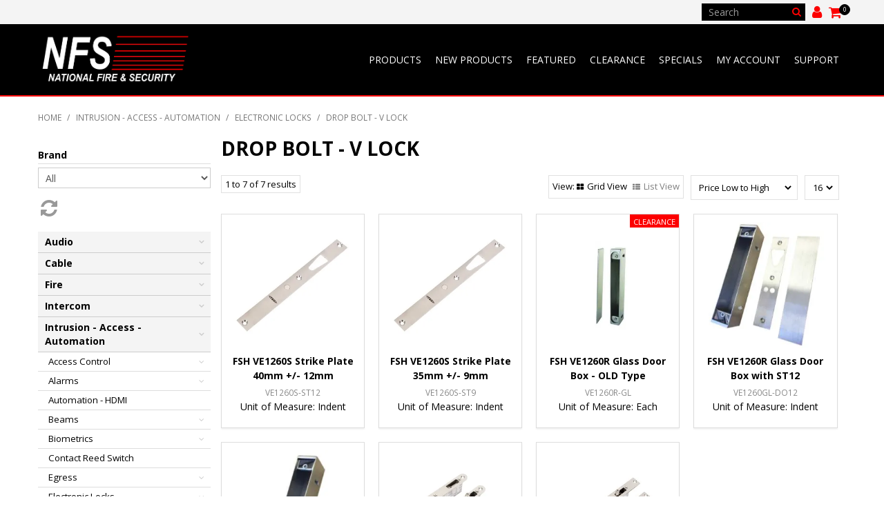

--- FILE ---
content_type: text/html; charset=UTF-8
request_url: https://www.nfs.nz/category/1430-drop-bolt-v-lock
body_size: 12584
content:
<!DOCTYPE html>
<html lang="en">
    <head>
        <title>Drop Bolt - V Lock  - NFS</title>

        <meta name="description" content="View our range of products in Drop Bolt - V Lock. These include FSH VE1260S Strike Plate 40mm +/- 12mm, FSH VE1260S Strike Plate 35mm +/- 9mm, FSH VE1260R Glass Door Box - OLD Type"/>
        <meta name="keywords" content="NFS HIKVISION NESS AIPHONE FSH ICT PROTEGE TAKEX CCTV VIDEO INTERCOM ACCESS CONTROL NETWORK OPTIX NXWITNESS NX"/>
        <meta name="robots" content=""/>
        <meta name="framework" content="WebNinja" />

        <base href="https://www.nfs.nz/"/>

                <style>
            .nivo-box,.nivo-caption,.nivoSlider{overflow:hidden}.nivoSlider{position:relative;width:100%;height:auto}.nivoSlider img{position:absolute;top:0;left:0;max-width:none}.nivo-main-image{display:block!important;position:relative!important;width:100%!important}.nivoSlider a.nivo-imageLink{position:absolute;top:0;left:0;width:100%;height:100%;border:0;padding:0;margin:0;z-index:6;display:none;background:#fff;filter:alpha(opacity=0);opacity:0}.nivo-box,.nivo-slice{z-index:5;position:absolute}.nivo-box,.nivo-box img,.nivo-slice{display:block}.nivo-slice{height:100%;top:0}.nivo-caption{position:absolute;left:0;bottom:0;background:#000;color:#fff;width:100%;z-index:8;padding:5px 10px;opacity:.8;display:none;-moz-opacity:.8;filter:alpha(opacity=8);-webkit-box-sizing:border-box;-moz-box-sizing:border-box;box-sizing:border-box}.nivo-caption p{padding:5px;margin:0}.nivo-caption a{display:inline!important}.nivo-html-caption{display:none}.nivo-directionNav a{position:absolute;top:45%;z-index:9;cursor:pointer}.nivo-prevNav{left:0}.nivo-nextNav{right:0}.nivo-controlNav{text-align:center;padding:15px 0}.nivo-controlNav a{cursor:pointer}.nivo-controlNav a.active{font-weight:700}
        </style>

        <link href="https://d39o10hdlsc638.cloudfront.net/bundles/shop/css/bootstrap.min.css?v=1.01" rel="stylesheet" type="text/css"/>
        <link href="https://d39o10hdlsc638.cloudfront.net/bundles/shop/css/layout.css?v=1.05" rel="stylesheet" type="text/css"/>
        <link href="https://d39o10hdlsc638.cloudfront.net/bundles/shop/css/layout-print.css?v=1.01" rel="stylesheet" type="text/css" media="print"/>

        <link href="https://d39o10hdlsc638.cloudfront.net/bundles/content/bootstrap/css/datepicker.min.css?v=1.01" rel="stylesheet" type="text/css" /><link href="https://d39o10hdlsc638.cloudfront.net/bundles/content/css/superfish.min.css?v=1.02" rel="stylesheet" type="text/css" /><link href="https://d39o10hdlsc638.cloudfront.net/bundles/template/css/responsive.min.css?v=1.17" rel="stylesheet" type="text/css" /><link href="https://d39o10hdlsc638.cloudfront.net/bundles/template/skins/responsive002/css/layout.css?v=1.03" rel="stylesheet" type="text/css" /><link href="https://d39o10hdlsc638.cloudfront.net/bundles/template/skins/responsive002/css/layout-dark.css?v=1.02" rel="stylesheet" type="text/css" /><link href="https://d39o10hdlsc638.cloudfront.net/bundles/product-filter/css/productfilter.min.css?v=1.01" rel="stylesheet" type="text/css" /><link href="https://d39o10hdlsc638.cloudfront.net/bundles/product-filter/css/productfilter-sidebar.min.css?v=1.01" rel="stylesheet" type="text/css" /><link href="https://d39o10hdlsc638.cloudfront.net/bundles/layout-manager/css/layout-manager.css?v=1.01" rel="stylesheet" type="text/css" />
        <link href="https://d347awuzx0kdse.cloudfront.net/nfs/css/main.css?v=1738709869" rel="stylesheet" type="text/css"/>
                                                <link rel="canonical" href="https://www.nfs.nz/category/1430-drop-bolt-v-lock" />
            
        <script type="text/javascript" src="https://d39o10hdlsc638.cloudfront.net/bundles/shop/js/jquery-1.10.1.min.js?v=1.01"></script>

        
<script async src="https://www.googletagmanager.com/gtag/js?id=G-GRTCWKKBK3"></script>
<script>
    window.dataLayer = window.dataLayer || [];
    function gtag() { dataLayer.push(arguments); }

        gtag('set', 'linker', { 'domains': ["nfs.nz"] });
    
    gtag('js', new Date());
</script>
<script>
            gtag('config', 'G-GRTCWKKBK3');
    
    </script><script type="text/javascript">
    var renderGoogleInvisibleRecaptcha = function () {

        for (var i = 0; i < document.forms.length; ++i) {
            var form = document.forms[i];
            var holder = form.querySelector('.recaptcha-holder');

            if (null === holder) {
                continue;
            }

            (function (frm) {

                var holderId = grecaptcha.render(holder, {
                    'sitekey': '6LfPLlUUAAAAAACMb0I3SCWfNRYDmpAogOz330a7',
                    'size': 'invisible',
                    'badge': 'bottomright', // possible values: bottomright, bottomleft, inline
                    'callback': function (recaptchaToken) {
                        HTMLFormElement.prototype.submit.call(frm);
                    }
                });

                frm.onsubmit = function (evt) {
                    evt.preventDefault();
                    grecaptcha.execute(holderId);
                };

            })(form);
        }

        $('.recaptcha-holder').closest('div.control-group').css({'height': 0, 'overflow': 'hidden'});
    };
</script>

<script src="https://www.google.com/recaptcha/api.js?onload=renderGoogleInvisibleRecaptcha&render=explicit" async defer></script>
<script type="application/ld+json">
  {"@context":"http:\/\/schema.org","@type":"BreadcrumbList","itemListElement":[{"@type":"ListItem","position":1,"item":"https:\/\/www.nfs.nz\/","name":"Home"},{"@type":"ListItem","position":2,"item":"https:\/\/www.nfs.nz\/category\/794-intrusion-access-automation","name":"Intrusion - Access - Automation"},{"@type":"ListItem","position":3,"item":"https:\/\/www.nfs.nz\/category\/812-electronic-locks","name":"Electronic Locks"},{"@type":"ListItem","position":4,"item":"https:\/\/www.nfs.nz\/category\/1430-drop-bolt-v-lock","name":"Drop Bolt - V Lock"}]}
</script>
    <script type="text/javascript">
        var switchTo5x = true;
    </script>
    <script type="text/javascript" src="https://ws.sharethis.com/button/buttons.js"></script>
    <script type="text/javascript">
        if (typeof (stLight) !== "undefined") {
            stLight.options({
                publisher: "ur-f7af3693-1d18-926d-2308-660ff0387df1",
                doNotHash: false,
                doNotCopy: false,
                hashAddressBar: false
            });
        }
    </script>
    <meta name="viewport" content="width=device-width, initial-scale=1">
    </head>

    <body class="category_view shop_category_view no-subcategories  customer-type-nil non-logged-in show-prices">
                                <div id="everything-outer">
                                <div id="above-header-outer">
        <div id="above-header-inner">
                            
        


                            
    <div class="search-outer">
        <h3>Search</h3>
        <form class="search" method="post" action="https://www.nfs.nz/search">
    <div class="control-group">
        <div class="controls">
            <input type="hidden" name="_csrf_token" value="44c2FOyHeNmVCcsdbsG_hf-AiEL4G-rZ13nwa_WBPvI" />            <input class="keywords" name="keywords" type="search" placeholder="Search" value=""/>
        </div>
    </div>

    <div class="control-group">
        <div class="controls">
            <div class="button-outer submit"><input class="btn btn-primary" type="submit" value="Search"/></div>
        </div>
    </div>
</form>    </div>
                <div class="user-menu">
                    <a href="account" class="user"><em class="fa fa-user">
                            <!--menu--></em></a>
                    
                </div>                    <div class="cart-outer">
        <h3>Shopping Cart</h3>
        <div class="cart">
            <div class="items is-empty">
    <a href="https://www.nfs.nz/cart">
        <span class="item-label">Cart:</span>
        <span class="item-count">0</span>
    </a>
</div>
    <div class="total is-empty">
        <a href="https://www.nfs.nz/cart">
            <span class="total-label">Total:</span>
            <span class="total-value">$0.00</span>
        </a>
    </div>

        </div>
    </div>
                        </div>
    </div>
                <div id="header-outer">
                    <header>
                        <div id="header">
                            <div id="header-inner">
                                                                                        
        
            <div class="  layoutmanager-layout-group layout_group_38" id="logo">
    

            <div id="block_10"><p><a href="/"><img src="https://d1mv2b9v99cq0i.cloudfront.net/eyJidWNrZXQiOiJ3ZWItbmluamEtaW1hZ2VzIiwia2V5IjoibmZzXC9jb250ZW50LWltYWdlXC9uZnMtbG9nby1kYXJrLnBuZyIsImVkaXRzIjp7InJlc2l6ZSI6eyJ3aWR0aCI6NDkxLCJoZWlnaHQiOjE2NCwiZml0IjoiaW5zaWRlIn19LCJ2ZXJzaW9uIjoiIn0=" alt="National Fire &amp; Security" width="491" height="164" /></a></p></div>                </div>
            
            <div class="  layoutmanager-layout-group layout_group_41" id="mobile-header">
    

            <ul id="mobile-menu">
<li><a href="/cart"><em class="fa fa-shopping-cart"><!--menu--></em></a></li>
<li><a href="/account"><em class="fa fa-user"><!--menu--></em></a></li>
<li><a href="/search"><em class="fa fa-search"><!--menu--></em></a></li>
<li><a href="#navbar" data-toggle="collapse"><em class="fa fa-bars"><!--menu--></em></a></li>
</ul>                </div>
                                                                            </div>
                        </div>
                    </header>
                </div>
                            
                                            <div id="nav-outer">
                    <nav>
                        <div id="nav">
                            <div id="nav-inner">
                                                                                    <nav class="navbar navbar-default">
            <a class="btn menu-toggle" data-toggle="collapse" href="#navbar" aria-expanded="false" aria-controls="navbar">Menu</a>
            <div id="navbar" class="navbar-collapse collapse">
                                    
        


            
    <ul id="categories-horizontal" class="categories nav navbar-nav">
        <li class="category">
            <a href="">Shop Now</a>
                <ul class="categories level_1">
                    <li class="category level_1 ">
                <a href="https://www.nfs.nz/category/792-audio">Audio</a>
                            </li>
                    <li class="category level_1 ">
                <a href="https://www.nfs.nz/category/797-cable">Cable</a>
                            </li>
                    <li class="category level_1 ">
                <a href="https://www.nfs.nz/category/796-fire">Fire</a>
                            </li>
                    <li class="category level_1 ">
                <a href="https://www.nfs.nz/category/791-intercom">Intercom</a>
                            </li>
                    <li class="category level_1 ">
                <a href="https://www.nfs.nz/category/794-intrusion-access-automation">Intrusion - Access - Automation</a>
                            </li>
                    <li class="category level_1 ">
                <a href="https://www.nfs.nz/category/798-medical">Medical</a>
                            </li>
                    <li class="category level_1 ">
                <a href="https://www.nfs.nz/category/800-network">Network</a>
                            </li>
                    <li class="category level_1 ">
                <a href="https://www.nfs.nz/category/793-power">Power</a>
                            </li>
                    <li class="category level_1 ">
                <a href="https://www.nfs.nz/category/799-storage">Storage</a>
                            </li>
                    <li class="category level_1 ">
                <a href="https://www.nfs.nz/category/1295-video-surveillance">Video &amp; Surveillance</a>
                            </li>
            </ul>
        </li>
    </ul>
    <script type="text/javascript">$(function(){$("#categories-horizontal").superfish()});</script>
                <div id="block_10"><p><a href="/"><img src="https://d1mv2b9v99cq0i.cloudfront.net/eyJidWNrZXQiOiJ3ZWItbmluamEtaW1hZ2VzIiwia2V5IjoibmZzXC9jb250ZW50LWltYWdlXC9uZnMtbG9nby1kYXJrLnBuZyIsImVkaXRzIjp7InJlc2l6ZSI6eyJ3aWR0aCI6NDkxLCJoZWlnaHQiOjE2NCwiZml0IjoiaW5zaWRlIn19LCJ2ZXJzaW9uIjoiIn0=" alt="National Fire &amp; Security" width="491" height="164" /></a></p></div>                <ul id="menu_1" class="content-menu sf-menu nav navbar-nav">
                <li class="level_0 li_66  dropdown">
    <a class="a_66 dropdown-toggle" href="javascript:;"  data-toggle="dropdown">Products</a>
            <ul class="level_1 dropdown-menu">
                        <li class="level_1 li_86  ">
    <a class="a_86 " href="/product/all"  >All Products</a>
        </li>
            <li class="level_1 li_67  ">
    <a class="a_67 " href="/category"  >Categories</a>
        </li>
            <li class="level_1 li_84  ">
    <a class="a_84 " href="page/34/vca-ai-products"  >VCA - Nx Embedded</a>
        </li>
            <li class="level_1 li_71  ">
    <a class="a_71 " href="search"  >Search</a>
        </li>
            </ul>
        </li>
            <li class="level_0 li_7  ">
    <a class="a_7 " href="product/new"  >New Products</a>
        </li>
            <li class="level_0 li_59  ">
    <a class="a_59 " href="product/featured"  >Featured</a>
        </li>
            <li class="level_0 li_87  ">
    <a class="a_87 " href="/product/clearance"  >Clearance</a>
        </li>
            <li class="level_0 li_10  ">
    <a class="a_10 " href="product/special"  >Specials</a>
        </li>
            <li class="level_0 li_11  dropdown">
    <a class="a_11 dropdown-toggle" href="account"  data-toggle="dropdown">My Account</a>
            <ul class="level_1 dropdown-menu">
                        <li class="level_1 li_63  ">
    <a class="a_63 " href="login"  >Login</a>
        </li>
            <li class="level_1 li_62  ">
    <a class="a_62 " href="http://www.nfs.nz/register"  >Register</a>
        </li>
            </ul>
        </li>
            <li class="level_0 li_49  ">
    <a class="a_49 " href="https://support.nfs.co.nz/" target="_blank" >Support</a>
        </li>
    </ul>

<script type="text/javascript">$(function(){$('#menu_1').superfish({"cssArrows":false});});</script>                                </div>
        </nav>
                                                                            <div class="clear"></div>
                            </div>
                        </div>
                    </nav>
                </div>
                            
                                                            <div id="content-outer">
                    <div id="content">
                        <div id="content-inner">
                                                                                        
                                                                                                    <ul class="breadcrumb">
    
                    <li class="breadcrumb-item"><a href="https://www.nfs.nz/">Home</a> <span class="divider">/</span></li>
        
    
                    <li class="breadcrumb-item"><a href="https://www.nfs.nz/category/794-intrusion-access-automation">Intrusion - Access - Automation</a> <span class="divider">/</span></li>
        
    
                    <li class="breadcrumb-item"><a href="https://www.nfs.nz/category/812-electronic-locks">Electronic Locks</a> <span class="divider">/</span></li>
        
    
                    <li class="breadcrumb-item active">Drop Bolt - V Lock</li>
        
    </ul>                                
                                                                <div id="nav-left">
                                    <form action="https://www.nfs.nz/category/1430-drop-bolt-v-lock/filter" method="post" class="productfilter-form form-inline"
      data-ajax="true"
      data-update-on-change="true"
      data-submit-on-change="true"
      data-form-url="https://www.nfs.nz/category/1430-drop-bolt-v-lock/filterform">
    <input class="productfilter-last-changed" type="hidden" name="product_filters[last_changed]" value=""/>
    <label class="filter-by">Filter by: </label>

                        <span class="productfilter-filter filter-brand single-select">
                <label class="productfilter-label" for="product-filter_brand">Brand</label>
                <select class="live-input" name="product_filters[Brand]" id="product-filter_brand">
    <option value="">All</option>
            <option value="144" >FSH</option>
    </select>
            </span>
                                                                                                                                                                                                            
    
            <div class="button-outer">
            <a href="" class="btn btn-primary reset-button live-input" data-clicked="false">
                Reset            </a>
        </div>
    </form>
                
                <h2>Products</h2>
                    <ul class="categories level_1">
                                    <li class="category level_1 " style="">
                    <a href="https://www.nfs.nz/category/792-audio">Audio</a>
                                                <ul class="categories level_2">
                                    <li class="category level_2 " style="">
                    <a href="https://www.nfs.nz/category/1232-audio-amplifiers">Audio - Amplifiers</a>
                                                <ul class="categories level_3">
                                    <li class="category level_3 " style="">
                    <a href="https://www.nfs.nz/category/1260-accessories">Accessories</a>
                                    </li>
                            <li class="category level_3 " style="">
                    <a href="https://www.nfs.nz/category/1258-amplifier">Amplifier</a>
                                    </li>
                            <li class="category level_3 " style="">
                    <a href="https://www.nfs.nz/category/1244-mixer">Mixer</a>
                                    </li>
                            <li class="category level_3 " style="">
                    <a href="https://www.nfs.nz/category/1259-module">Module</a>
                                    </li>
                        </ul>
                                    </li>
                            <li class="category level_2 " style="">
                    <a href="https://www.nfs.nz/category/849-audio-megaphones">Audio - Megaphones</a>
                                    </li>
                            <li class="category level_2 " style="">
                    <a href="https://www.nfs.nz/category/805-audio-microphone">Audio - Microphone</a>
                                                <ul class="categories level_3">
                                    <li class="category level_3 " style="">
                    <a href="https://www.nfs.nz/category/1208-accessories">Accessories</a>
                                    </li>
                            <li class="category level_3 " style="">
                    <a href="https://www.nfs.nz/category/1064-amplifier">Amplifier</a>
                                    </li>
                            <li class="category level_3 " style="">
                    <a href="https://www.nfs.nz/category/1010-clip">Clip</a>
                                    </li>
                            <li class="category level_3 " style="">
                    <a href="https://www.nfs.nz/category/996-gooseneck">Gooseneck</a>
                                    </li>
                            <li class="category level_3 " style="">
                    <a href="https://www.nfs.nz/category/1716-mobile">Mobile</a>
                                    </li>
                            <li class="category level_3 " style="">
                    <a href="https://www.nfs.nz/category/1067-omni-directional">Omni Directional</a>
                                    </li>
                            <li class="category level_3 " style="">
                    <a href="https://www.nfs.nz/category/929-paging">Paging</a>
                                    </li>
                            <li class="category level_3 " style="">
                    <a href="https://www.nfs.nz/category/1196-standard">Standard</a>
                                    </li>
                            <li class="category level_3 " style="">
                    <a href="https://www.nfs.nz/category/931-wireless">Wireless</a>
                                    </li>
                        </ul>
                                    </li>
                            <li class="category level_2 " style="">
                    <a href="https://www.nfs.nz/category/804-audio-speaker">Audio - Speaker</a>
                                                <ul class="categories level_3">
                                    <li class="category level_3 " style="">
                    <a href="https://www.nfs.nz/category/980-accessories">Accessories</a>
                                    </li>
                            <li class="category level_3 " style="">
                    <a href="https://www.nfs.nz/category/926-box">Box</a>
                                    </li>
                            <li class="category level_3 " style="">
                    <a href="https://www.nfs.nz/category/927-ceiling">Ceiling</a>
                                    </li>
                            <li class="category level_3 " style="">
                    <a href="https://www.nfs.nz/category/928-horn">Horn</a>
                                    </li>
                            <li class="category level_3 " style="">
                    <a href="https://www.nfs.nz/category/1715-pendant">Pendant</a>
                                    </li>
                        </ul>
                                    </li>
                            <li class="category level_2 " style="">
                    <a href="https://www.nfs.nz/category/895-input-output-devices">Input Output Devices</a>
                                                <ul class="categories level_3">
                                    <li class="category level_3 " style="">
                    <a href="https://www.nfs.nz/category/1231-ip-network">IP Network</a>
                                    </li>
                        </ul>
                                    </li>
                        </ul>
                                    </li>
                            <li class="category level_1 " style="">
                    <a href="https://www.nfs.nz/category/797-cable">Cable</a>
                                                <ul class="categories level_2">
                                    <li class="category level_2 " style="">
                    <a href="https://www.nfs.nz/category/821-cable-6-core">Cable  - 6 Core</a>
                                    </li>
                            <li class="category level_2 " style="">
                    <a href="https://www.nfs.nz/category/1236-cable-2-core-twin">Cable - 2 Core / Twin</a>
                                    </li>
                            <li class="category level_2 " style="">
                    <a href="https://www.nfs.nz/category/820-cable-4-core">Cable - 4 Core</a>
                                    </li>
                            <li class="category level_2 " style="">
                    <a href="https://www.nfs.nz/category/838-cable-8-core">Cable - 8 Core</a>
                                    </li>
                            <li class="category level_2 " style="">
                    <a href="https://www.nfs.nz/category/825-cable-cat-6">Cable - Cat 6</a>
                                                <ul class="categories level_3">
                                    <li class="category level_3 " style="">
                    <a href="https://www.nfs.nz/category/983-box">Box</a>
                                    </li>
                            <li class="category level_3 " style="">
                    <a href="https://www.nfs.nz/category/949-drum">Drum</a>
                                    </li>
                            <li class="category level_3 " style="">
                    <a href="https://www.nfs.nz/category/1070-patch-leads">Patch Leads</a>
                                    </li>
                        </ul>
                                    </li>
                            <li class="category level_2 " style="">
                    <a href="https://www.nfs.nz/category/866-cable-fire">Cable - Fire</a>
                                    </li>
                            <li class="category level_2 " style="">
                    <a href="https://www.nfs.nz/category/822-cable-video">Cable - Video</a>
                                                <ul class="categories level_3">
                                    <li class="category level_3 " style="">
                    <a href="https://www.nfs.nz/category/1022-hdmi">HDMI</a>
                                    </li>
                        </ul>
                                    </li>
                            <li class="category level_2 " style="">
                    <a href="https://www.nfs.nz/category/835-connector">Connector</a>
                                                <ul class="categories level_3">
                                    <li class="category level_3 " style="">
                    <a href="https://www.nfs.nz/category/1728-coax">COAX</a>
                                    </li>
                            <li class="category level_3 " style="">
                    <a href="https://www.nfs.nz/category/1193-hdmi">HDMI</a>
                                    </li>
                            <li class="category level_3 " style="">
                    <a href="https://www.nfs.nz/category/1013-rj45">RJ45</a>
                                    </li>
                        </ul>
                                    </li>
                            <li class="category level_2 " style="">
                    <a href="https://www.nfs.nz/category/856-power">Power</a>
                                    </li>
                            <li class="category level_2 " style="">
                    <a href="https://www.nfs.nz/category/850-rs485">RS485</a>
                                    </li>
                            <li class="category level_2 " style="">
                    <a href="https://www.nfs.nz/category/830-tool">Tool</a>
                                    </li>
                        </ul>
                                    </li>
                            <li class="category level_1 " style="">
                    <a href="https://www.nfs.nz/category/796-fire">Fire</a>
                                                <ul class="categories level_2">
                                    <li class="category level_2 " style="">
                    <a href="https://www.nfs.nz/category/1594-discontinued-items">Discontinued Items</a>
                                    </li>
                            <li class="category level_2 " style="">
                    <a href="https://www.nfs.nz/category/840-egress">Egress</a>
                                                <ul class="categories level_3">
                                    <li class="category level_3 " style="">
                    <a href="https://www.nfs.nz/category/976-break-type">Break Type</a>
                                    </li>
                        </ul>
                                    </li>
                            <li class="category level_2 " style="">
                    <a href="https://www.nfs.nz/category/834-evacuation">Evacuation</a>
                                    </li>
                            <li class="category level_2 " style="">
                    <a href="https://www.nfs.nz/category/1595-fire-accessibilty">Fire - Accessibilty</a>
                                                <ul class="categories level_3">
                                    <li class="category level_3 " style="">
                    <a href="https://www.nfs.nz/category/1596-smoke">Smoke</a>
                                    </li>
                        </ul>
                                    </li>
                            <li class="category level_2 " style="">
                    <a href="https://www.nfs.nz/category/816-fire-flame-dectection">Fire - Flame Dectection</a>
                                    </li>
                            <li class="category level_2 " style="">
                    <a href="https://www.nfs.nz/category/845-fire-gas-detection">Fire - Gas Detection</a>
                                                <ul class="categories level_3">
                                    <li class="category level_3 " style="">
                    <a href="https://www.nfs.nz/category/1597-co">CO</a>
                                    </li>
                        </ul>
                                    </li>
                            <li class="category level_2 " style="">
                    <a href="https://www.nfs.nz/category/817-fire-heat-detection">Fire - Heat Detection</a>
                                                <ul class="categories level_3">
                                    <li class="category level_3 " style="">
                    <a href="https://www.nfs.nz/category/941-heat">Heat</a>
                                    </li>
                            <li class="category level_3 " style="">
                    <a href="https://www.nfs.nz/category/987-rate-of-rise">Rate of Rise</a>
                                    </li>
                        </ul>
                                    </li>
                            <li class="category level_2 " style="">
                    <a href="https://www.nfs.nz/category/815-fire-smoke-detection">Fire - Smoke Detection</a>
                                                <ul class="categories level_3">
                                    <li class="category level_3 " style="">
                    <a href="https://www.nfs.nz/category/942-base">Base</a>
                                    </li>
                            <li class="category level_3 " style="">
                    <a href="https://www.nfs.nz/category/1598-multi">Multi</a>
                                    </li>
                            <li class="category level_3 " style="">
                    <a href="https://www.nfs.nz/category/940-optical">Optical</a>
                                    </li>
                            <li class="category level_3 " style="">
                    <a href="https://www.nfs.nz/category/1041-photoelectric">Photoelectric</a>
                                    </li>
                            <li class="category level_3 " style="">
                    <a href="https://www.nfs.nz/category/984-thermal">Thermal</a>
                                    </li>
                        </ul>
                                    </li>
                            <li class="category level_2 " style="">
                    <a href="https://www.nfs.nz/category/842-input-output-devices">Input Output Devices</a>
                                                <ul class="categories level_3">
                                    <li class="category level_3 " style="">
                    <a href="https://www.nfs.nz/category/985-wireless">Wireless</a>
                                    </li>
                        </ul>
                                    </li>
                            <li class="category level_2 " style="">
                    <a href="https://www.nfs.nz/category/1737-tool">Tool</a>
                                    </li>
                        </ul>
                                    </li>
                            <li class="category level_1 " style="">
                    <a href="https://www.nfs.nz/category/791-intercom">Intercom</a>
                                                <ul class="categories level_2">
                                    <li class="category level_2 " style="">
                    <a href="https://www.nfs.nz/category/854-intercom-apartment">Intercom - Apartment</a>
                                                <ul class="categories level_3">
                                    <li class="category level_3 " style="">
                    <a href="https://www.nfs.nz/category/1494-gt-gf-aiphone">GT-GF - Aiphone</a>
                                    </li>
                            <li class="category level_3 " style="">
                    <a href="https://www.nfs.nz/category/1581-multicom-gsm-">Multicom (GSM)</a>
                                    </li>
                        </ul>
                                    </li>
                            <li class="category level_2 " style="">
                    <a href="https://www.nfs.nz/category/861-intercom-audio-video">Intercom - Audio &amp; Video</a>
                                                <ul class="categories level_3">
                                    <li class="category level_3 " style="">
                    <a href="https://www.nfs.nz/category/1678-clearance">Clearance</a>
                                    </li>
                            <li class="category level_3 " style="">
                    <a href="https://www.nfs.nz/category/1404-jo-aiphone">JO - Aiphone</a>
                                    </li>
                            <li class="category level_3 " style="">
                    <a href="https://www.nfs.nz/category/1405-jp-aiphone">JP - Aiphone</a>
                                    </li>
                            <li class="category level_3 " style="">
                    <a href="https://www.nfs.nz/category/1637-jv-aiphone">JV - Aiphone</a>
                                    </li>
                            <li class="category level_3 " style="">
                    <a href="https://www.nfs.nz/category/1390-vl-panasonic">VL - Panasonic</a>
                                    </li>
                            <li class="category level_3 " style="">
                    <a href="https://www.nfs.nz/category/1731-wireless">Wireless</a>
                                    </li>
                        </ul>
                                    </li>
                            <li class="category level_2 " style="">
                    <a href="https://www.nfs.nz/category/802-intercom-audio-only">Intercom - Audio Only</a>
                                                <ul class="categories level_3">
                                    <li class="category level_3 " style="">
                    <a href="https://www.nfs.nz/category/1734-accessories">Accessories</a>
                                    </li>
                            <li class="category level_3 " style="">
                    <a href="https://www.nfs.nz/category/1418-c123-aiphone">C123 - Aiphone</a>
                                    </li>
                            <li class="category level_3 " style="">
                    <a href="https://www.nfs.nz/category/1580-cellcom-gsm-">Cellcom (GSM)</a>
                                    </li>
                            <li class="category level_3 " style="">
                    <a href="https://www.nfs.nz/category/1419-da-aiphone">DA - Aiphone</a>
                                    </li>
                            <li class="category level_3 " style="">
                    <a href="https://www.nfs.nz/category/1420-db-aiphone">DB - Aiphone</a>
                                    </li>
                            <li class="category level_3 " style="">
                    <a href="https://www.nfs.nz/category/1584-dect-603">DECT 603</a>
                                    </li>
                            <li class="category level_3 " style="">
                    <a href="https://www.nfs.nz/category/1392-ie-aiphone">IE - Aiphone</a>
                                    </li>
                            <li class="category level_3 " style="">
                    <a href="https://www.nfs.nz/category/1401-im-aiphone">IM - Aiphone</a>
                                    </li>
                            <li class="category level_3 " style="">
                    <a href="https://www.nfs.nz/category/1400-le-aiphone">LE - Aiphone</a>
                                    </li>
                        </ul>
                                    </li>
                            <li class="category level_2 " style="">
                    <a href="https://www.nfs.nz/category/1451-intercom-cable">Intercom - Cable</a>
                                                <ul class="categories level_3">
                                    <li class="category level_3 " style="">
                    <a href="https://www.nfs.nz/category/1452-cable">Cable</a>
                                    </li>
                        </ul>
                                    </li>
                            <li class="category level_2 " style="">
                    <a href="https://www.nfs.nz/category/806-intercom-ip-network">Intercom - IP Network</a>
                                                <ul class="categories level_3">
                                    <li class="category level_3 " style="">
                    <a href="https://www.nfs.nz/category/1733-hikvision-gen-1">Hikvision Gen 1</a>
                                    </li>
                            <li class="category level_3 " style="">
                    <a href="https://www.nfs.nz/category/1477-hikvision-gen-2">Hikvision Gen 2</a>
                                    </li>
                            <li class="category level_3 " style="">
                    <a href="https://www.nfs.nz/category/1397-ix-aiphone">IX - Aiphone</a>
                                    </li>
                            <li class="category level_3 " style="">
                    <a href="https://www.nfs.nz/category/1408-ixg-aiphone">IXG - Aiphone</a>
                                    </li>
                        </ul>
                                    </li>
                            <li class="category level_2 " style="">
                    <a href="https://www.nfs.nz/category/901-intercom-keypads">Intercom - Keypads</a>
                                                <ul class="categories level_3">
                                    <li class="category level_3 " style="">
                    <a href="https://www.nfs.nz/category/1129-keypad">Keypad</a>
                                    </li>
                        </ul>
                                    </li>
                            <li class="category level_2 " style="">
                    <a href="https://www.nfs.nz/category/844-power">Power</a>
                                                <ul class="categories level_3">
                                    <li class="category level_3 " style="">
                    <a href="https://www.nfs.nz/category/1133-12vdc">12VDC</a>
                                    </li>
                            <li class="category level_3 " style="">
                    <a href="https://www.nfs.nz/category/986-16vac">16VAC</a>
                                    </li>
                            <li class="category level_3 " style="">
                    <a href="https://www.nfs.nz/category/1034-18vdc">18VDC</a>
                                    </li>
                            <li class="category level_3 " style="">
                    <a href="https://www.nfs.nz/category/1035-24vdc">24VDC</a>
                                    </li>
                            <li class="category level_3 " style="">
                    <a href="https://www.nfs.nz/category/1134-6vdc">6VDC</a>
                                    </li>
                            <li class="category level_3 " style="">
                    <a href="https://www.nfs.nz/category/1732-hikvision-gen-1">Hikvision Gen 1</a>
                                    </li>
                        </ul>
                                    </li>
                            <li class="category level_2 " style="">
                    <a href="https://www.nfs.nz/category/843-pstn">PSTN</a>
                                    </li>
                            <li class="category level_2 " style="">
                    <a href="https://www.nfs.nz/category/853-spare-parts">Spare Parts</a>
                                                <ul class="categories level_3">
                                    <li class="category level_3 " style="">
                    <a href="https://www.nfs.nz/category/1006-adaptor">Adaptor</a>
                                    </li>
                            <li class="category level_3 " style="">
                    <a href="https://www.nfs.nz/category/1573-at-aiphone">AT - Aiphone</a>
                                    </li>
                            <li class="category level_3 " style="">
                    <a href="https://www.nfs.nz/category/1574-ax-aiphone">AX - Aiphone</a>
                                    </li>
                            <li class="category level_3 " style="">
                    <a href="https://www.nfs.nz/category/1491-gf-gh-aiphone">GF &amp; GH - Aiphone</a>
                                    </li>
                            <li class="category level_3 " style="">
                    <a href="https://www.nfs.nz/category/1493-gt-gf-aiphone">GT-GF - Aiphone</a>
                                    </li>
                            <li class="category level_3 " style="">
                    <a href="https://www.nfs.nz/category/1730-is-aiphone">IS - Aiphone</a>
                                    </li>
                            <li class="category level_3 " style="">
                    <a href="https://www.nfs.nz/category/1396-ix-aiphone">IX - Aiphone</a>
                                    </li>
                            <li class="category level_3 " style="">
                    <a href="https://www.nfs.nz/category/1388-jf-aiphone">JF - Aiphone</a>
                                    </li>
                            <li class="category level_3 " style="">
                    <a href="https://www.nfs.nz/category/1393-jo-aiphone">JO - Aiphone</a>
                                    </li>
                            <li class="category level_3 " style="">
                    <a href="https://www.nfs.nz/category/1575-kb">KB</a>
                                    </li>
                            <li class="category level_3 " style="">
                    <a href="https://www.nfs.nz/category/1571-mc-aiphone">MC - Aiphone</a>
                                    </li>
                            <li class="category level_3 " style="">
                    <a href="https://www.nfs.nz/category/1415-na-aiphone">NA - Aiphone</a>
                                    </li>
                            <li class="category level_3 " style="">
                    <a href="https://www.nfs.nz/category/1130-surface">Surface</a>
                                    </li>
                            <li class="category level_3 " style="">
                    <a href="https://www.nfs.nz/category/1572-td-aiphone">TD - Aiphone</a>
                                    </li>
                            <li class="category level_3 " style="">
                    <a href="https://www.nfs.nz/category/1394-vc-aiphone">VC - Aiphone</a>
                                    </li>
                        </ul>
                                    </li>
                        </ul>
                                    </li>
                            <li class="category level_1 " style="">
                    <a href="https://www.nfs.nz/category/794-intrusion-access-automation">Intrusion - Access - Automation</a>
                                                <ul class="categories level_2">
                                    <li class="category level_2 " style="">
                    <a href="https://www.nfs.nz/category/818-access-control">Access Control</a>
                                                <ul class="categories level_3">
                                    <li class="category level_3 " style="">
                    <a href="https://www.nfs.nz/category/1633-all-in-one">All In One</a>
                                    </li>
                            <li class="category level_3 " style="">
                    <a href="https://www.nfs.nz/category/945-card">Card</a>
                                    </li>
                            <li class="category level_3 " style="">
                    <a href="https://www.nfs.nz/category/1631-keypad-reader">Keypad Reader</a>
                                    </li>
                            <li class="category level_3 " style="">
                    <a href="https://www.nfs.nz/category/1017-psu">PSU</a>
                                    </li>
                            <li class="category level_3 " style="">
                    <a href="https://www.nfs.nz/category/1627-reader">Reader</a>
                                    </li>
                            <li class="category level_3 " style="">
                    <a href="https://www.nfs.nz/category/1626-tag">Tag</a>
                                    </li>
                            <li class="category level_3 " style="">
                    <a href="https://www.nfs.nz/category/1630-wireless">Wireless</a>
                                    </li>
                        </ul>
                                    </li>
                            <li class="category level_2 " style="">
                    <a href="https://www.nfs.nz/category/1233-alarms">Alarms</a>
                                                <ul class="categories level_3">
                                    <li class="category level_3 " style="">
                    <a href="https://www.nfs.nz/category/1725-accessories">Accessories</a>
                                    </li>
                            <li class="category level_3 " style="">
                    <a href="https://www.nfs.nz/category/1479-ax-hub">AX Hub</a>
                                    </li>
                            <li class="category level_3 " style="">
                    <a href="https://www.nfs.nz/category/1480-ax-hub-gen-2">Ax Hub Gen 2</a>
                                    </li>
                            <li class="category level_3 " style="">
                    <a href="https://www.nfs.nz/category/1252-batteries">Batteries</a>
                                    </li>
                            <li class="category level_3 " style="">
                    <a href="https://www.nfs.nz/category/1448-bundles-kitset">Bundles &amp; Kitset</a>
                                    </li>
                            <li class="category level_3 " style="">
                    <a href="https://www.nfs.nz/category/1255-cable">Cable</a>
                                    </li>
                            <li class="category level_3 " style="">
                    <a href="https://www.nfs.nz/category/1261-dialler">Dialler</a>
                                    </li>
                            <li class="category level_3 " style="">
                    <a href="https://www.nfs.nz/category/1254-expanders-accessories">Expanders &amp; Accessories</a>
                                    </li>
                            <li class="category level_3 " style="">
                    <a href="https://www.nfs.nz/category/1248-fai">FAI</a>
                                    </li>
                            <li class="category level_3 " style="">
                    <a href="https://www.nfs.nz/category/1251-keypad">Keypad</a>
                                    </li>
                            <li class="category level_3 " style="">
                    <a href="https://www.nfs.nz/category/1263-panel">Panel</a>
                                    </li>
                            <li class="category level_3 " style="">
                    <a href="https://www.nfs.nz/category/1628-panic">Panic</a>
                                    </li>
                            <li class="category level_3 " style="">
                    <a href="https://www.nfs.nz/category/1724-psu">PSU</a>
                                    </li>
                            <li class="category level_3 " style="">
                    <a href="https://www.nfs.nz/category/1245-siren">Siren</a>
                                    </li>
                            <li class="category level_3 " style="">
                    <a href="https://www.nfs.nz/category/1729-smoke">Smoke</a>
                                    </li>
                            <li class="category level_3 " style="">
                    <a href="https://www.nfs.nz/category/1250-water">Water</a>
                                    </li>
                            <li class="category level_3 " style="">
                    <a href="https://www.nfs.nz/category/1253-wireless">Wireless</a>
                                    </li>
                        </ul>
                                    </li>
                            <li class="category level_2 " style="">
                    <a href="https://www.nfs.nz/category/848-automation-hdmi">Automation - HDMI</a>
                                    </li>
                            <li class="category level_2 " style="">
                    <a href="https://www.nfs.nz/category/1237-beams">Beams</a>
                                                <ul class="categories level_3">
                                    <li class="category level_3 " style="">
                    <a href="https://www.nfs.nz/category/1265-quad">Quad</a>
                                    </li>
                            <li class="category level_3 " style="">
                    <a href="https://www.nfs.nz/category/1262-reflective">Reflective</a>
                                    </li>
                            <li class="category level_3 " style="">
                    <a href="https://www.nfs.nz/category/1256-twin">Twin</a>
                                    </li>
                        </ul>
                                    </li>
                            <li class="category level_2 " style="">
                    <a href="https://www.nfs.nz/category/1243-biometrics">Biometrics</a>
                                                <ul class="categories level_3">
                                    <li class="category level_3 " style="">
                    <a href="https://www.nfs.nz/category/1291-facial-recognition">Facial Recognition</a>
                                    </li>
                        </ul>
                                    </li>
                            <li class="category level_2 " style="">
                    <a href="https://www.nfs.nz/category/851-contact-reed-switch">Contact Reed Switch</a>
                                    </li>
                            <li class="category level_2 " style="">
                    <a href="https://www.nfs.nz/category/841-egress">Egress</a>
                                                <ul class="categories level_3">
                                    <li class="category level_3 " style="">
                    <a href="https://www.nfs.nz/category/1023-break-type">Break Type</a>
                                    </li>
                            <li class="category level_3 " style="">
                    <a href="https://www.nfs.nz/category/1086-gate">Gate</a>
                                    </li>
                            <li class="category level_3 " style="">
                    <a href="https://www.nfs.nz/category/977-press-type">Press Type</a>
                                    </li>
                            <li class="category level_3 " style="">
                    <a href="https://www.nfs.nz/category/1015-touch-type">Touch Type</a>
                                    </li>
                        </ul>
                                    </li>
                            <li class="category level_2 active" style="">
                    <a href="https://www.nfs.nz/category/812-electronic-locks">Electronic Locks</a>
                                                <ul class="categories level_3">
                                    <li class="category level_3 " style="">
                    <a href="https://www.nfs.nz/category/1025-cable">Cable</a>
                                    </li>
                            <li class="category level_3 " style="">
                    <a href="https://www.nfs.nz/category/1076-closure">Closure</a>
                                    </li>
                            <li class="category level_3 active" style="">
                    <a href="https://www.nfs.nz/category/1430-drop-bolt-v-lock">Drop Bolt - V Lock</a>
                                    </li>
                            <li class="category level_3 " style="">
                    <a href="https://www.nfs.nz/category/938-gate">Gate</a>
                                    </li>
                            <li class="category level_3 " style="">
                    <a href="https://www.nfs.nz/category/1042-holdback">Holdback</a>
                                    </li>
                            <li class="category level_3 " style="">
                    <a href="https://www.nfs.nz/category/1077-hook-lock">Hook Lock</a>
                                    </li>
                            <li class="category level_3 " style="">
                    <a href="https://www.nfs.nz/category/1727-lockbox">Lockbox</a>
                                    </li>
                            <li class="category level_3 " style="">
                    <a href="https://www.nfs.nz/category/981-mag">Mag</a>
                                    </li>
                            <li class="category level_3 " style="">
                    <a href="https://www.nfs.nz/category/936-mem">MEM</a>
                                    </li>
                            <li class="category level_3 " style="">
                    <a href="https://www.nfs.nz/category/1040-mortice">Mortice</a>
                                    </li>
                            <li class="category level_3 " style="">
                    <a href="https://www.nfs.nz/category/937-strike">Strike</a>
                                    </li>
                        </ul>
                                    </li>
                            <li class="category level_2 " style="">
                    <a href="https://www.nfs.nz/category/1497-evacuation">Evacuation</a>
                                    </li>
                            <li class="category level_2 " style="">
                    <a href="https://www.nfs.nz/category/1704-fog-cannon">Fog Cannon</a>
                                    </li>
                            <li class="category level_2 " style="">
                    <a href="https://www.nfs.nz/category/1235-glass-break-detection">Glass Break Detection</a>
                                    </li>
                            <li class="category level_2 " style="">
                    <a href="https://www.nfs.nz/category/847-infra-red">Infra Red</a>
                                    </li>
                            <li class="category level_2 " style="">
                    <a href="https://www.nfs.nz/category/888-inovonics-wireless-devices">Inovonics Wireless Devices</a>
                                    </li>
                            <li class="category level_2 " style="">
                    <a href="https://www.nfs.nz/category/810-input-output-devices">Input Output Devices</a>
                                                <ul class="categories level_3">
                                    <li class="category level_3 " style="">
                    <a href="https://www.nfs.nz/category/1083-ip-network">IP Network</a>
                                    </li>
                            <li class="category level_3 " style="">
                    <a href="https://www.nfs.nz/category/1723-module">Module</a>
                                    </li>
                            <li class="category level_3 " style="">
                    <a href="https://www.nfs.nz/category/934-relay">Relay</a>
                                    </li>
                            <li class="category level_3 " style="">
                    <a href="https://www.nfs.nz/category/1213-timer">Timer</a>
                                    </li>
                            <li class="category level_3 " style="">
                    <a href="https://www.nfs.nz/category/960-wireless">Wireless</a>
                                    </li>
                        </ul>
                                    </li>
                            <li class="category level_2 " style="">
                    <a href="https://www.nfs.nz/category/831-m1-automation-security">M1 Automation &amp; Security</a>
                                                <ul class="categories level_3">
                                    <li class="category level_3 " style="">
                    <a href="https://www.nfs.nz/category/1126-expanders-accessories">Expanders &amp; Accessories</a>
                                    </li>
                            <li class="category level_3 " style="">
                    <a href="https://www.nfs.nz/category/992-keypad">Keypad</a>
                                    </li>
                            <li class="category level_3 " style="">
                    <a href="https://www.nfs.nz/category/1210-panel">Panel</a>
                                    </li>
                            <li class="category level_3 " style="">
                    <a href="https://www.nfs.nz/category/1009-psu">PSU</a>
                                    </li>
                            <li class="category level_3 " style="">
                    <a href="https://www.nfs.nz/category/1122-speaker">Speaker</a>
                                    </li>
                            <li class="category level_3 " style="">
                    <a href="https://www.nfs.nz/category/956-structured-cabling">Structured Cabling</a>
                                    </li>
                            <li class="category level_3 " style="">
                    <a href="https://www.nfs.nz/category/1127-wireless">Wireless</a>
                                    </li>
                        </ul>
                                    </li>
                            <li class="category level_2 " style="">
                    <a href="https://www.nfs.nz/category/1625-pcb-s">PCB's</a>
                                                <ul class="categories level_3">
                                    <li class="category level_3 " style="">
                    <a href="https://www.nfs.nz/category/1632-cabinet">Cabinet</a>
                                    </li>
                        </ul>
                                    </li>
                            <li class="category level_2 " style="">
                    <a href="https://www.nfs.nz/category/836-pir-s">PIR's</a>
                                                <ul class="categories level_3">
                                    <li class="category level_3 " style="">
                    <a href="https://www.nfs.nz/category/1162-dual-tech">Dual Tech</a>
                                    </li>
                            <li class="category level_3 " style="">
                    <a href="https://www.nfs.nz/category/1082-external">External</a>
                                    </li>
                            <li class="category level_3 " style="">
                    <a href="https://www.nfs.nz/category/1047-lux-led-light">Lux - LED Light</a>
                                    </li>
                            <li class="category level_3 " style="">
                    <a href="https://www.nfs.nz/category/971-mount">Mount</a>
                                    </li>
                            <li class="category level_3 " style="">
                    <a href="https://www.nfs.nz/category/1081-pet-sensitive">Pet Sensitive</a>
                                    </li>
                            <li class="category level_3 " style="">
                    <a href="https://www.nfs.nz/category/1049-wide-angle">Wide Angle</a>
                                    </li>
                        </ul>
                                    </li>
                            <li class="category level_2 " style="">
                    <a href="https://www.nfs.nz/category/832-pir-s-radio">PIR's - Radio</a>
                                                <ul class="categories level_3">
                                    <li class="category level_3 " style="">
                    <a href="https://www.nfs.nz/category/963-lux-led-light">Lux - LED Light</a>
                                    </li>
                        </ul>
                                    </li>
                            <li class="category level_2 " style="">
                    <a href="https://www.nfs.nz/category/819-power">Power</a>
                                                <ul class="categories level_3">
                                    <li class="category level_3 " style="">
                    <a href="https://www.nfs.nz/category/944-psu">PSU</a>
                                    </li>
                        </ul>
                                    </li>
                            <li class="category level_2 " style="">
                    <a href="https://www.nfs.nz/category/1621-power-adapters">Power Adapters</a>
                                                <ul class="categories level_3">
                                    <li class="category level_3 " style="">
                    <a href="https://www.nfs.nz/category/1622-15vdc">15VDC</a>
                                    </li>
                        </ul>
                                    </li>
                            <li class="category level_2 " style="">
                    <a href="https://www.nfs.nz/category/911-radar">Radar</a>
                                                <ul class="categories level_3">
                                    <li class="category level_3 " style="">
                    <a href="https://www.nfs.nz/category/1195-mount">Mount</a>
                                    </li>
                            <li class="category level_3 " style="">
                    <a href="https://www.nfs.nz/category/1169-panel">Panel</a>
                                    </li>
                        </ul>
                                    </li>
                            <li class="category level_2 " style="">
                    <a href="https://www.nfs.nz/category/811-strobe">Strobe</a>
                                    </li>
                            <li class="category level_2 " style="">
                    <a href="https://www.nfs.nz/category/857-viberation-detection">Viberation Detection</a>
                                    </li>
                            <li class="category level_2 " style="">
                    <a href="https://www.nfs.nz/category/881-z-wave">Z Wave</a>
                                    </li>
                        </ul>
                                    </li>
                            <li class="category level_1 " style="">
                    <a href="https://www.nfs.nz/category/798-medical">Medical</a>
                                                <ul class="categories level_2">
                                    <li class="category level_2 " style="">
                    <a href="https://www.nfs.nz/category/828-smartlink">Smartlink</a>
                                    </li>
                        </ul>
                                    </li>
                            <li class="category level_1 " style="">
                    <a href="https://www.nfs.nz/category/800-network">Network</a>
                                                <ul class="categories level_2">
                                    <li class="category level_2 " style="">
                    <a href="https://www.nfs.nz/category/876-network-cabinets">Network - Cabinets</a>
                                    </li>
                            <li class="category level_2 " style="">
                    <a href="https://www.nfs.nz/category/1241-network-coax">Network - Coax</a>
                                    </li>
                            <li class="category level_2 " style="">
                    <a href="https://www.nfs.nz/category/879-network-gbic">Network - GBic</a>
                                                <ul class="categories level_3">
                                    <li class="category level_3 " style="">
                    <a href="https://www.nfs.nz/category/1072-fibre-optic">Fibre Optic</a>
                                    </li>
                        </ul>
                                    </li>
                            <li class="category level_2 " style="">
                    <a href="https://www.nfs.nz/category/1240-poe-injectors">PoE Injectors</a>
                                    </li>
                            <li class="category level_2 " style="">
                    <a href="https://www.nfs.nz/category/883-power">Power</a>
                                                <ul class="categories level_3">
                                    <li class="category level_3 " style="">
                    <a href="https://www.nfs.nz/category/1094-psu">PSU</a>
                                    </li>
                        </ul>
                                    </li>
                            <li class="category level_2 " style="">
                    <a href="https://www.nfs.nz/category/918-router">Router</a>
                                                <ul class="categories level_3">
                                    <li class="category level_3 " style="">
                    <a href="https://www.nfs.nz/category/1198-4g">4G</a>
                                    </li>
                        </ul>
                                    </li>
                            <li class="category level_2 " style="">
                    <a href="https://www.nfs.nz/category/907-switch">Switch</a>
                                    </li>
                            <li class="category level_2 " style="">
                    <a href="https://www.nfs.nz/category/1239-switch-poe">Switch - PoE</a>
                                    </li>
                            <li class="category level_2 " style="">
                    <a href="https://www.nfs.nz/category/892-wireless">Wireless</a>
                                                <ul class="categories level_3">
                                    <li class="category level_3 " style="">
                    <a href="https://www.nfs.nz/category/1744-bridge">Bridge</a>
                                    </li>
                        </ul>
                                    </li>
                        </ul>
                                    </li>
                            <li class="category level_1 " style="">
                    <a href="https://www.nfs.nz/category/793-power">Power</a>
                                                <ul class="categories level_2">
                                    <li class="category level_2 " style="">
                    <a href="https://www.nfs.nz/category/826-batteries">Batteries</a>
                                    </li>
                            <li class="category level_2 " style="">
                    <a href="https://www.nfs.nz/category/1641-multi-boards">Multi Boards</a>
                                    </li>
                            <li class="category level_2 " style="">
                    <a href="https://www.nfs.nz/category/1476-off-grid-alternate-power">Off Grid - Alternate Power</a>
                                    </li>
                            <li class="category level_2 " style="">
                    <a href="https://www.nfs.nz/category/860-power-adapters">Power Adapters</a>
                                    </li>
                            <li class="category level_2 " style="">
                    <a href="https://www.nfs.nz/category/827-power-supplies">Power Supplies</a>
                                                <ul class="categories level_3">
                                    <li class="category level_3 " style="">
                    <a href="https://www.nfs.nz/category/951-12vdc">12VDC</a>
                                    </li>
                            <li class="category level_3 " style="">
                    <a href="https://www.nfs.nz/category/952-24vac">24VAC</a>
                                    </li>
                            <li class="category level_3 " style="">
                    <a href="https://www.nfs.nz/category/1486-ip-network">IP Network</a>
                                    </li>
                        </ul>
                                    </li>
                            <li class="category level_2 " style="">
                    <a href="https://www.nfs.nz/category/855-ups">UPS</a>
                                    </li>
                        </ul>
                                    </li>
                            <li class="category level_1 " style="">
                    <a href="https://www.nfs.nz/category/799-storage">Storage</a>
                                                <ul class="categories level_2">
                                    <li class="category level_2 " style="">
                    <a href="https://www.nfs.nz/category/867-hard-disk-drives">Hard Disk Drives</a>
                                                <ul class="categories level_3">
                                    <li class="category level_3 " style="">
                    <a href="https://www.nfs.nz/category/1050-2-5-inch">2.5 inch</a>
                                    </li>
                            <li class="category level_3 " style="">
                    <a href="https://www.nfs.nz/category/1057-3-5-inch">3.5 inch</a>
                                    </li>
                        </ul>
                                    </li>
                            <li class="category level_2 " style="">
                    <a href="https://www.nfs.nz/category/872-micro-sd">Micro SD</a>
                                    </li>
                            <li class="category level_2 " style="">
                    <a href="https://www.nfs.nz/category/917-pc-server-memory">PC &amp; Server Memory</a>
                                    </li>
                            <li class="category level_2 " style="">
                    <a href="https://www.nfs.nz/category/885-ssd">SSD</a>
                                    </li>
                        </ul>
                                    </li>
                            <li class="category level_1 " style="">
                    <a href="https://www.nfs.nz/category/1295-video-surveillance">Video &amp; Surveillance</a>
                                                <ul class="categories level_2">
                                    <li class="category level_2 " style="">
                    <a href="https://www.nfs.nz/category/1498-cameras">Cameras</a>
                                                <ul class="categories level_3">
                                    <li class="category level_3 " style="">
                    <a href="https://www.nfs.nz/category/1745-panovu-multi-lens">PanoVu - Multi lens</a>
                                    </li>
                        </ul>
                                    </li>
                            <li class="category level_2 " style="">
                    <a href="https://www.nfs.nz/category/1529-cameras-mounts-accessories">Cameras - Mounts &amp; Accessories</a>
                                                <ul class="categories level_3">
                                    <li class="category level_3 " style="">
                    <a href="https://www.nfs.nz/category/1544-accessories">Accessories</a>
                                    </li>
                            <li class="category level_3 " style="">
                    <a href="https://www.nfs.nz/category/1714-adaptor">Adaptor</a>
                                    </li>
                            <li class="category level_3 " style="">
                    <a href="https://www.nfs.nz/category/1535-ceiling">Ceiling</a>
                                    </li>
                            <li class="category level_3 " style="">
                    <a href="https://www.nfs.nz/category/1541-corner">Corner</a>
                                    </li>
                            <li class="category level_3 " style="">
                    <a href="https://www.nfs.nz/category/1713-flush">Flush</a>
                                    </li>
                            <li class="category level_3 " style="">
                    <a href="https://www.nfs.nz/category/1543-gooseneck">Gooseneck</a>
                                    </li>
                            <li class="category level_3 " style="">
                    <a href="https://www.nfs.nz/category/1537-incline">Incline</a>
                                    </li>
                            <li class="category level_3 " style="">
                    <a href="https://www.nfs.nz/category/1532-junction-box">Junction Box</a>
                                    </li>
                            <li class="category level_3 " style="">
                    <a href="https://www.nfs.nz/category/1534-parapet">Parapet</a>
                                    </li>
                            <li class="category level_3 " style="">
                    <a href="https://www.nfs.nz/category/1533-pendant">Pendant</a>
                                    </li>
                            <li class="category level_3 " style="">
                    <a href="https://www.nfs.nz/category/1540-pole">Pole</a>
                                    </li>
                            <li class="category level_3 " style="">
                    <a href="https://www.nfs.nz/category/1538-rainhood">Rainhood</a>
                                    </li>
                            <li class="category level_3 " style="">
                    <a href="https://www.nfs.nz/category/1531-wall">Wall</a>
                                    </li>
                        </ul>
                                    </li>
                            <li class="category level_2 " style="">
                    <a href="https://www.nfs.nz/category/1557-decoder">Decoder</a>
                                    </li>
                            <li class="category level_2 " style="">
                    <a href="https://www.nfs.nz/category/1322-digital-signage">Digital Signage</a>
                                    </li>
                            <li class="category level_2 " style="">
                    <a href="https://www.nfs.nz/category/1297-monitors-lcd-led">Monitors - LCD/LED</a>
                                                <ul class="categories level_3">
                                    <li class="category level_3 " style="">
                    <a href="https://www.nfs.nz/category/1324-mount">Mount</a>
                                    </li>
                            <li class="category level_3 " style="">
                    <a href="https://www.nfs.nz/category/1336-standard">Standard</a>
                                    </li>
                            <li class="category level_3 " style="">
                    <a href="https://www.nfs.nz/category/1381-video-wall">Video Wall</a>
                                    </li>
                        </ul>
                                    </li>
                            <li class="category level_2 " style="">
                    <a href="https://www.nfs.nz/category/1555-nvr-embedded-os">NVR - embedded OS</a>
                                                <ul class="categories level_3">
                                    <li class="category level_3 " style="">
                    <a href="https://www.nfs.nz/category/1736-cctv-kits">CCTV Kits</a>
                                    </li>
                            <li class="category level_3 " style="">
                    <a href="https://www.nfs.nz/category/1559-mount">Mount</a>
                                    </li>
                            <li class="category level_3 " style="">
                    <a href="https://www.nfs.nz/category/1558-nvr">NVR</a>
                                    </li>
                            <li class="category level_3 " style="">
                    <a href="https://www.nfs.nz/category/1563-psu">PSU</a>
                                    </li>
                            <li class="category level_3 " style="">
                    <a href="https://www.nfs.nz/category/1560-tvi">TVI</a>
                                    </li>
                        </ul>
                                    </li>
                            <li class="category level_2 " style="">
                    <a href="https://www.nfs.nz/category/1308-stickers-labels">Stickers &amp; Labels</a>
                                    </li>
                            <li class="category level_2 " style="">
                    <a href="https://www.nfs.nz/category/1312-tool">Tool</a>
                                    </li>
                            <li class="category level_2 " style="">
                    <a href="https://www.nfs.nz/category/1623-vca-license">VCA - License</a>
                                    </li>
                            <li class="category level_2 " style="">
                    <a href="https://www.nfs.nz/category/1314-vms-hik-central">VMS - Hik Central</a>
                                                <ul class="categories level_3">
                                    <li class="category level_3 " style="">
                    <a href="https://www.nfs.nz/category/1454-license">License</a>
                                    </li>
                        </ul>
                                    </li>
                            <li class="category level_2 " style="">
                    <a href="https://www.nfs.nz/category/1298-vms-nxwitness">VMS - NxWitness</a>
                                                <ul class="categories level_3">
                                    <li class="category level_3 " style="">
                    <a href="https://www.nfs.nz/category/1472-bundles-kitset">Bundles &amp; Kitset</a>
                                    </li>
                            <li class="category level_3 " style="">
                    <a href="https://www.nfs.nz/category/1325-nx-license">Nx License</a>
                                    </li>
                        </ul>
                                    </li>
                            <li class="category level_2 " style="">
                    <a href="https://www.nfs.nz/category/1427-vms-server-pc-hardware">VMS - Server &amp; PC Hardware</a>
                                                <ul class="categories level_3">
                                    <li class="category level_3 " style="">
                    <a href="https://www.nfs.nz/category/1565-components">Components</a>
                                    </li>
                            <li class="category level_3 " style="">
                    <a href="https://www.nfs.nz/category/1431-keyboard-mouse">Keyboard &amp; Mouse</a>
                                    </li>
                            <li class="category level_3 " style="">
                    <a href="https://www.nfs.nz/category/1432-servers-pc">Servers &amp; PC</a>
                                    </li>
                            <li class="category level_3 " style="">
                    <a href="https://www.nfs.nz/category/1564-software">Software</a>
                                    </li>
                        </ul>
                                    </li>
                        </ul>
                                    </li>
                        </ul>

                
                                        </div>
    <div id="body">

                                





                                                    
        


                <h1 style="">
        
        Drop Bolt - V Lock
            </h1>
                            <div class="photos">
            <div class="photo">
                
                
<img src="https://d1mv2b9v99cq0i.cloudfront.net/[base64]" alt="Drop Bolt - V Lock" title="Drop Bolt - V Lock"/>
                            </div>
        </div>
                                    <div class="clear clearfix"></div>                
                

    <div class="product-wrapper">
        

    
            
<div class="per-page per-page-top form form-inline">
    <form action="https://www.nfs.nz/category/1430-drop-bolt-v-lock" method="post" class="form form-inline">
        <label for="per-page" class="suffix">Show:</label>
        <select name="per_page" class="form-control">
                            <option value="16" selected="selected">16</option>
                            <option value="32" >32</option>
                            <option value="64" >64</option>
                    </select>
        <label for="per-page" class="prefix"> products per page</label>
    </form>
    <script type="text/javascript">
        $(function() {
            $('.per-page-top select').change(function() {
                $(this).closest("form").submit();
            });
        });
    </script>
</div>    
    
    <div class="sorter sorter-top">
        <form action="https://www.nfs.nz/category/1430-drop-bolt-v-lock" method="post" class="form form-inline">
            <label for="sorter">Sort By:</label>
            <select name="sort" class="form-control ml-2">
                                    <option value="1" selected="selected">Price Low to High</option>
                                    <option value="2" >Price High to Low</option>
                                    <option value="3" >Product Code A to Z</option>
                                    <option value="4" >Product Code Z to A</option>
                            </select>
        </form>
        <script type="text/javascript">
            $(function() {
                $('.sorter-top select').change(function() {
                    $(this).closest("form").submit();
                });
            });
        </script>
    </div>

            <div class="pagination pagination-top page-count-1">
            <div class="results">
            <span class="start">1</span> to <span class="end">7</span> of <span class="total">7</span> results        </div>
        </div>    
        <ul class="view-switcher">
                    <li class="grid selected"><a href="https://www.nfs.nz/category/1430-drop-bolt-v-lock?productView=grid">Grid View</a></li>
                    <li class="list "><a href="https://www.nfs.nz/category/1430-drop-bolt-v-lock?productView=list">List View</a></li>
                <div class="clear"></div>
    </ul>

    
            
        <div class="clear"></div>

        <ul class="products grid">
                                        <li class="product not-in-cart product-804 ">
                        
        
            <div class=" details layoutmanager-layout-group layout_group_21">
    

            <div class="flag"></div>                
                        <div class="photo">
                        <a href="https://www.nfs.nz/product/804-fsh-ve1260s-strike-plate-40mm-12mm">
                                
<img src="https://d1mv2b9v99cq0i.cloudfront.net/[base64]" alt="FSH VE1260S Strike Plate 40mm +/- 12mm" title="FSH VE1260S Strike Plate 40mm +/- 12mm"/>                            </a>
                </div>
                        <div class="name">
                    <a href="https://www.nfs.nz/product/804-fsh-ve1260s-strike-plate-40mm-12mm">
                FSH VE1260S Strike Plate 40mm +/- 12mm        </a>    </div>
                <div class="model"><a href="/product-redirector/VE1260S-ST12">VE1260S-ST12</a></div>                
            <div class="userfield">
            <div class="userfield-label">Unit of Measure:</div>
            <div class="value">
                                    Indent                            </div>
        </div>
                                                                <div class="clear clearfix"></div>                            </div>
            
            <div class=" product-actions layoutmanager-layout-group layout_group_22">
    

            
                
                    </div>
                    </li>
                                            <li class="product not-in-cart product-803 ">
                        
        
            <div class=" details layoutmanager-layout-group layout_group_21">
    

            <div class="flag"></div>                
                        <div class="photo">
                        <a href="https://www.nfs.nz/product/803-fsh-ve1260s-strike-plate-35mm-9mm">
                                
<img src="https://d1mv2b9v99cq0i.cloudfront.net/[base64]" alt="FSH VE1260S Strike Plate 35mm +/- 9mm" title="FSH VE1260S Strike Plate 35mm +/- 9mm"/>                            </a>
                </div>
                        <div class="name">
                    <a href="https://www.nfs.nz/product/803-fsh-ve1260s-strike-plate-35mm-9mm">
                FSH VE1260S Strike Plate 35mm +/- 9mm        </a>    </div>
                <div class="model"><a href="/product-redirector/VE1260S-ST9">VE1260S-ST9</a></div>                
            <div class="userfield">
            <div class="userfield-label">Unit of Measure:</div>
            <div class="value">
                                    Indent                            </div>
        </div>
                                                                <div class="clear clearfix"></div>                            </div>
            
            <div class=" product-actions layoutmanager-layout-group layout_group_22">
    

            
                
                    </div>
                    </li>
                                            <li class="product not-in-cart product-801 clearance">
                        
        
            <div class=" details layoutmanager-layout-group layout_group_21">
    

            <div class="flag"></div>                
                        <div class="photo">
                        <a href="https://www.nfs.nz/product/801-fsh-ve1260r-glass-door-box-old-type">
                                
<img src="https://d1mv2b9v99cq0i.cloudfront.net/[base64]" alt="FSH VE1260R Glass Door Box - OLD Type" title="FSH VE1260R Glass Door Box - OLD Type"/>                            </a>
                </div>
                        <div class="name">
                    <a href="https://www.nfs.nz/product/801-fsh-ve1260r-glass-door-box-old-type">
                FSH VE1260R Glass Door Box - OLD Type        </a>    </div>
                <div class="model"><a href="/product-redirector/VE1260R-GL">VE1260R-GL</a></div>                
            <div class="userfield">
            <div class="userfield-label">Unit of Measure:</div>
            <div class="value">
                                    Each                            </div>
        </div>
                                                                <div class="clear clearfix"></div>                            </div>
            
            <div class=" product-actions layoutmanager-layout-group layout_group_22">
    

            
                
                    </div>
                    </li>
                                            <li class="product not-in-cart product-1209 ">
                        
        
            <div class=" details layoutmanager-layout-group layout_group_21">
    

            <div class="flag"></div>                
                        <div class="photo">
                        <a href="https://www.nfs.nz/product/1209-fsh-ve1260r-glass-door-box-with-st12">
                                
<img src="https://d1mv2b9v99cq0i.cloudfront.net/[base64]" alt="FSH VE1260R Glass Door Box with ST12" title="FSH VE1260R Glass Door Box with ST12"/>                            </a>
                </div>
                        <div class="name">
                    <a href="https://www.nfs.nz/product/1209-fsh-ve1260r-glass-door-box-with-st12">
                FSH VE1260R Glass Door Box with ST12        </a>    </div>
                <div class="model"><a href="/product-redirector/VE1260GL-DO12">VE1260GL-DO12</a></div>                
            <div class="userfield">
            <div class="userfield-label">Unit of Measure:</div>
            <div class="value">
                                    Indent                            </div>
        </div>
                                                                <div class="clear clearfix"></div>                            </div>
            
            <div class=" product-actions layoutmanager-layout-group layout_group_22">
    

            
                
                    </div>
                    </li>
                                            <li class="product not-in-cart product-1208 ">
                        
        
            <div class=" details layoutmanager-layout-group layout_group_21">
    

            <div class="flag"></div>                
                        <div class="photo">
                        <a href="https://www.nfs.nz/product/1208-fsh-ve1260r-glass-door-box">
                                
<img src="https://d1mv2b9v99cq0i.cloudfront.net/[base64]" alt="FSH VE1260R Glass Door Box" title="FSH VE1260R Glass Door Box"/>                            </a>
                </div>
                        <div class="name">
                    <a href="https://www.nfs.nz/product/1208-fsh-ve1260r-glass-door-box">
                FSH VE1260R Glass Door Box        </a>    </div>
                <div class="model"><a href="/product-redirector/VE1260GL-FR">VE1260GL-FR</a></div>                
            <div class="userfield">
            <div class="userfield-label">Unit of Measure:</div>
            <div class="value">
                                    Each                            </div>
        </div>
                                                                <div class="clear clearfix"></div>                            </div>
            
            <div class=" product-actions layoutmanager-layout-group layout_group_22">
    

            
                
                    </div>
                    </li>
                                            <li class="product not-in-cart product-799 ">
                        
        
            <div class=" details layoutmanager-layout-group layout_group_21">
    

            <div class="flag"></div>                
                        <div class="photo">
                        <a href="https://www.nfs.nz/product/799-fsh-ve1260r-ecolock-pre-load-bolt-lock">
                                
<img src="https://d1mv2b9v99cq0i.cloudfront.net/[base64]" alt="FSH VE1260R ECOLOCK Pre-Load Bolt Lock" title="FSH VE1260R ECOLOCK Pre-Load Bolt Lock"/>                            </a>
                </div>
                        <div class="name">
                    <a href="https://www.nfs.nz/product/799-fsh-ve1260r-ecolock-pre-load-bolt-lock">
                FSH VE1260R ECOLOCK Pre-Load Bolt Lock        </a>    </div>
                <div class="model"><a href="/product-redirector/VE1260R">VE1260R</a></div>                
            <div class="userfield">
            <div class="userfield-label">Unit of Measure:</div>
            <div class="value">
                                    Each                            </div>
        </div>
                                                                <div class="clear clearfix"></div>                            </div>
            
            <div class=" product-actions layoutmanager-layout-group layout_group_22">
    

            
                
                    </div>
                    </li>
                                            <li class="product not-in-cart product-800 ">
                        
        
            <div class=" details layoutmanager-layout-group layout_group_21">
    

            <div class="flag"></div>                
                        <div class="photo">
                        <a href="https://www.nfs.nz/product/800-fsh-ve1260s-ecolock-pre-load-bolt-lock">
                                
<img src="https://d1mv2b9v99cq0i.cloudfront.net/[base64]" alt="FSH VE1260S ECOLOCK Pre-Load Bolt Lock" title="FSH VE1260S ECOLOCK Pre-Load Bolt Lock"/>                            </a>
                </div>
                        <div class="name">
                    <a href="https://www.nfs.nz/product/800-fsh-ve1260s-ecolock-pre-load-bolt-lock">
                FSH VE1260S ECOLOCK Pre-Load Bolt Lock        </a>    </div>
                <div class="model"><a href="/product-redirector/VE1260S">VE1260S</a></div>                
            <div class="userfield">
            <div class="userfield-label">Unit of Measure:</div>
            <div class="value">
                                    Each                            </div>
        </div>
                                                                <div class="clear clearfix"></div>                            </div>
            
            <div class=" product-actions layoutmanager-layout-group layout_group_22">
    

            
                
                    </div>
                    </li>
                                        <div class="clear"></div>
        </ul>

        <div class="clear"></div>

            
    
            <div class="pagination pagination-bottom page-count-1">
            <div class="results">
            <span class="start">1</span> to <span class="end">7</span> of <span class="total">7</span> results        </div>
        </div>        
    <div class="sorter sorter-bottom">
        <form action="https://www.nfs.nz/category/1430-drop-bolt-v-lock" method="post" class="form form-inline">
            <label for="sorter">Sort By:</label>
            <select name="sort" class="form-control ml-2">
                                    <option value="1" selected="selected">Price Low to High</option>
                                    <option value="2" >Price High to Low</option>
                                    <option value="3" >Product Code A to Z</option>
                                    <option value="4" >Product Code Z to A</option>
                            </select>
        </form>
        <script type="text/javascript">
            $(function() {
                $('.sorter-bottom select').change(function() {
                    $(this).closest("form").submit();
                });
            });
        </script>
    </div>

            
<div class="per-page per-page-bottom form form-inline">
    <form action="https://www.nfs.nz/category/1430-drop-bolt-v-lock" method="post" class="form form-inline">
        <label for="per-page" class="suffix">Show:</label>
        <select name="per_page" class="form-control">
                            <option value="16" selected="selected">16</option>
                            <option value="32" >32</option>
                            <option value="64" >64</option>
                    </select>
        <label for="per-page" class="prefix"> products per page</label>
    </form>
    <script type="text/javascript">
        $(function() {
            $('.per-page-bottom select').change(function() {
                $(this).closest("form").submit();
            });
        });
    </script>
</div>    
        </div>
                
                                    </div>
                                                                                    <div class="clear"></div>
                        </div>
                    </div>
                </div>
                            
            
                                            <div id="footer-outer">
                    <footer>
                        <div id="footer">
                            <div id="footer-inner">
                                                                                        <div id="footer-top">
                <div class="footer-column" id="footer-column1">
                    <div id="block_6"><h3>Products</h3>
<p>&nbsp;</p>
<p><span style="font-size: 16px;"><a href="product/new">New Products</a></span></p>
<p><span style="font-size: 16px;"><a href="product/featured">Featured Products</a></span></p>
<p><span style="font-size: 16px;"><a href="product/special">Specials</a></span></p>
<p><span style="font-size: 16px;">&nbsp;</span></p>
<p><img src="https://d1mv2b9v99cq0i.cloudfront.net/[base64]" alt="" width="509" height="188" /></p>
<table style="height: 86px; width: 102px;">
<tbody>
<tr>
<td style="width: 41.2118px;">&nbsp;</td>
<td style="width: 50.7882px;"><a href="https://www.linkedin.com/company/19002347" target="_blank" rel="noopener"><img src="https://d1mv2b9v99cq0i.cloudfront.net/eyJidWNrZXQiOiJ3ZWItbmluamEtaW1hZ2VzIiwia2V5IjoibmZzXC9jb250ZW50LWltYWdlXC9MaW5rZWRJbi1Mb2dvLnBuZyIsImVkaXRzIjp7InJlc2l6ZSI6eyJ3aWR0aCI6MzMsImhlaWdodCI6MzMsImZpdCI6Imluc2lkZSJ9fSwidmVyc2lvbiI6IiJ9" alt="LinkedIn-Logo.png" width="33" height="33" caption="false" /></a></td>
<td style="width: 50.7882px;"><a title="NFS Youtube Channel" href="https://www.youtube.com/channel/UCjvBvNu7BiikdUuPE2omd8g" target="_blank" rel="noopener"><img src="https://d1mv2b9v99cq0i.cloudfront.net/eyJidWNrZXQiOiJ3ZWItbmluamEtaW1hZ2VzIiwia2V5IjoibmZzXC9jb250ZW50LWltYWdlXC9Zb3V0dWJlLnBuZyIsImVkaXRzIjp7InJlc2l6ZSI6eyJ3aWR0aCI6NDIsImhlaWdodCI6NDIsImZpdCI6Imluc2lkZSJ9fSwidmVyc2lvbiI6IiJ9" alt="Youtube_Icon" title="NFS Youtube Channel" width="42" height="42" caption="false" /></a></td>
</tr>
</tbody>
</table></div>                </div>
                <div class="footer-column" id="footer-column2">
                        <h3>Customer Service</h3>
<ul id="menu_2" class="content-menu sf-menu nav navbar-nav">
                <li class="level_0 li_35  ">
    <a class="a_35 " href="login"  >Account Login</a>
        </li>
            <li class="level_0 li_32  ">
    <a class="a_32 " href="account"  >My Account</a>
        </li>
            <li class="level_0 li_57  ">
    <a class="a_57 " href="search"  >Advanced Search</a>
        </li>
            <li class="level_0 li_58  ">
    <a class="a_58 " href="page/15/order-tracking"  >Order Tracking</a>
        </li>
            <li class="level_0 li_61  ">
    <a class="a_61 " href="account/invoice"  >Pay My Account</a>
        </li>
    </ul>

<script type="text/javascript">$(function(){$('#menu_2').superfish({"cssArrows":false});});</script>                </div>
                <div class="footer-column" id="footer-column3">
                        <h3>Our Company</h3>
<ul id="menu_3" class="content-menu sf-menu nav navbar-nav">
                <li class="level_0 li_37  ">
    <a class="a_37 " href="page/1/about-us"  >About Us</a>
        </li>
            <li class="level_0 li_77  ">
    <a class="a_77 " href="page/23/we-re-hiring"  >Careers</a>
        </li>
            <li class="level_0 li_42  ">
    <a class="a_42 " href="page/4/shipping-and-returns"  >Shipping & Returns</a>
        </li>
            <li class="level_0 li_43  ">
    <a class="a_43 " href="page/2/terms-and-conditions"  >Terms & Conditions</a>
        </li>
            <li class="level_0 li_44  ">
    <a class="a_44 " href="page/3/privacy-policy"  >Privacy Policy</a>
        </li>
    </ul>

<script type="text/javascript">$(function(){$('#menu_3').superfish({"cssArrows":false});});</script>                </div>
                <div class="footer-column" id="footer-column4">
                    <div id="block_7"><h3>Contact Us</h3>
<p><span style="font-size: 16px;"><strong>National Fire &amp; Security Ltd</strong></span></p>
<p><strong>Penrose</strong><br />1/44 Greenpark Rd, Penrose<br /> Auckland, New Zealand&nbsp;<br />Email us <a href="http://www.nfs.nz/contact"><span style="text-decoration: underline;"><span style="text-decoration: underline;">here</span></span></a></p>
<p>(+64) 9 580 1576&nbsp;&nbsp;</p>
<hr />
<p><strong>Christchurch Branch</strong><br />748D Halswell Junction Rd<br />Islington<br />Christchurch, 8042<br />(by appointment only)</p>
<hr />
<p>&nbsp;</p></div>                </div>
                <div class="clear"></div>
            </div>
            <div id="footer-bottom">
                <div id="footer-bottom-left">
                                    </div>
                <div id="footer-bottom-right">
                    <div id="block_9"><p style="text-align: center;"><br /><span style="color: #ffffff;">&copy;&nbsp;Copyright 2017&nbsp;<strong>National Fire &amp; Security Limited</strong>. All Rights Reserved. Design and Development by <a style="color: #ffffff;" href="http://www.webninja.co.nz" target="_blank" rel="noopener">Web Ninja.</a></span></p></div>                </div>
            </div>
                                                                        </div>
                        </div>
                    </footer>
                </div>
                                    </div>
        <div id="products-added-to-quote-modal" class="modal hide fade"></div>
        <script type="text/javascript" src="https://d39o10hdlsc638.cloudfront.net/bundles/shop/js/bootstrap.min.js?v=1.01"></script>

        <script type="text/javascript" src="https://d39o10hdlsc638.cloudfront.net/bundles/shop/js/nzbankdeposit.js?v=1.01" ></script><script type="text/javascript" src="https://d39o10hdlsc638.cloudfront.net/bundles/shop/js/view-switcher.min.js?v=1.02" ></script><script type="text/javascript" src="https://d39o10hdlsc638.cloudfront.net/bundles/shop/js/ajax-request.min.js?v=1.02" ></script><script type="text/javascript" src="https://d39o10hdlsc638.cloudfront.net/bundles/shop/js/ajax-form.min.js?v=1.02" ></script><script type="text/javascript" src="https://d39o10hdlsc638.cloudfront.net/bundles/shop/js/lazy-load.min.js?v=1.02" ></script><script type="text/javascript" src="https://d39o10hdlsc638.cloudfront.net/bundles/content/js/superfish-mega.js?v=1.01" ></script><script type="text/javascript" src="https://d39o10hdlsc638.cloudfront.net/bundles/shop/js/thumbify.js?v=1.02" ></script><script type="text/javascript" src="https://d39o10hdlsc638.cloudfront.net/bundles/content/bootstrap/js/bootstrap-datepicker.js?v=1.04" ></script><script type="text/javascript" src="https://d39o10hdlsc638.cloudfront.net/bundles/content/js/superfish.min.js?v=1.04" ></script><script type="text/javascript" src="https://d39o10hdlsc638.cloudfront.net/bundles/content/js/hoverIntent.min.js?v=1.03" ></script><script type="text/javascript" src="https://d39o10hdlsc638.cloudfront.net/bundles/shop/js/jquery.nivo.slider.min.js?v=1.09" ></script><script type="text/javascript" src="https://d39o10hdlsc638.cloudfront.net/bundles/shop/js/jquery-ui.min.js" ></script><script type="text/javascript" src="https://d39o10hdlsc638.cloudfront.net/bundles/template/skins/responsive002/js/layout.js?v=1.02" ></script><script type="text/javascript" src="https://d39o10hdlsc638.cloudfront.net/bundles/quote/js/quote.js?v=1.05" ></script><script type="text/javascript" src="https://d39o10hdlsc638.cloudfront.net/bundles/product-filter/js/productfilter.min.js?v=1.07" ></script><script type="text/javascript" src="https://d39o10hdlsc638.cloudfront.net/bundles/product-filter/js/jquery.ui.touch-punch.min.js?v=1.01" ></script><script type="text/javascript" src="template/js/custom/main.js?version=1592440547" ></script>
        <script type="text/javascript" nonce="">
            var myLazyLoad = new LazyLoad({
                elements_selector: ".lazy-load"
            });
        </script>

                                </body>
</html>


--- FILE ---
content_type: text/css
request_url: https://d39o10hdlsc638.cloudfront.net/bundles/shop/css/layout.css?v=1.05
body_size: 3784
content:
@CHARSET "UTF-8";

@import url(//maxcdn.bootstrapcdn.com/font-awesome/4.7.0/css/font-awesome.min.css);

/* Began versioning control system */

html,
body {
    margin: 0;
    padding: 0;
    font-family: Arial, Verdana, sans-serif;
}

img {
    max-width: inherit;
}

.clear {
    clear: both;
}

.button-outer {
    display: inline;
}

.modal-header h1,
.modal-header h2,
.modal-header h3,
.modal-header h4 {
    display: inline-block;
}

#header-inner {
    width: 980px;
    margin: auto;
}

#nav-inner {
    width: 980px;
    margin: auto;
}

#banner {
    width: 980px;
}

#content-inner {
    width: 980px;
    margin: auto;
}

#nav-left {
    float: left;
    width: 250px;
}

#body {
    float: left;
    width: 730px;
}

#nav-right {
    float: left;
    width: 250px;
}

#footer-inner {
    width: 980px;
    margin: auto;
}

body.product_view .photos .photo,
body.product_view .photos .thumbnails .thumbnail {
    cursor: pointer;
}

body.product_view .photos .modal.fade.in {
    top: 5%;
}

body.product_view .photos .modal-body {
    text-align: center;
    max-height: 600px;
}

body.cart_view table.cart,
body.checkout_confirm .cart table {
    width: 100%;
}

body.cart_view table.cart thead th,
body.cart_view table.cart tbody td,
body.cart_view table.cart tfoot td,
body.checkout_confirm .cart table thead th,
body.checkout_confirm .cart table tbody td,
body.checkout_confirm .cart table tfoot td {
    padding: 4px;
}

body.cart_view table.cart thead th.product,
body.checkout_confirm .cart table thead th.product {
    text-align: left;
    width: 100%;
}

body.cart_view table.cart thead th.price,
body.cart_view table.cart thead th.quantity,
body.cart_view table.cart thead th.total,
body.cart_view table.cart tbody td.price,
body.cart_view table.cart tbody td.quantity,
body.cart_view table.cart tbody td.total,
body.cart_view table.cart tfoot tr.subtotal,
body.cart_view table.cart tfoot tr.total,
body.checkout_confirm .cart table thead th.price,
body.checkout_confirm .cart table thead th.quantity,
body.checkout_confirm .cart table thead th.total,
body.checkout_confirm .cart table tbody td.price,
body.checkout_confirm .cart table tbody td.quantity,
body.checkout_confirm .cart table tbody td.total,
body.checkout_confirm .cart table tfoot tr.total {
    text-align: right;
}

body.cart_view table.cart tr.subtotal,
body.cart_view table.cart tfoot tr.total,
body.checkout_confirm .cart table tfoot tr.total {
    font-weight: bold;
}

body.cart_view .button-outer.checkout {
    float: right;
}

body.cart_view table.cart td.quantity input.quantity {
    width: 50px;
    margin-bottom: 0;
}

body.cart_view table.cart tbody tr.has-error td {
    background-color: #F2DEDE;
    border-color: #EED3D7;
    color: #B94A48;
}

body.cart_view table.cart tbody tr.has-error td.product div.alert {
    background: none;
    border: none;
    padding: 8px 0;
}

body.cart_view table.cart tbody tr.has-error td.product ul.errors {
    list-style-type: none;
    margin: 0;
    padding: 0;
}

body.cart_view table.cart tr td.total,
body.cart_view table.cart tr td.price,
body.cart_view table.cart tr.subtotal td.value {
    white-space: nowrap;
}

body.checkout_shipping .address .address,
body.checkout_payment .address .address {
    float: left;
}

body.checkout_shipping .address .change,
body.checkout_payment .address .change {
    float: right;
}

body.checkout_shipping ul.methods,
body.checkout_payment ul.methods,
body.checkout_confirm ul.fields {
    list-style: none;
    margin: 0;
    padding: 0;
}

body.checkout_shipping ul.methods li.module .name,
body.checkout_payment ul.methods li.method .name,
body.checkout_confirm .method .name,
body.shop_accountorder_view .payment .name,
body.salesrep_order_view .payment .name {
    font-weight: bold;
    font-size: 14px;
    line-height: 20px;
}

body.checkout_shipping ul.methods li div.price {
    font-size: 14px;
    line-height: 20px;
}

body.checkout_confirm .method div.fields .field .name,
body.checkout_confirm .method div.fields .field .value,
body.shop_accountorder_view .payment div.fields .field .name,
body.shop_accountorder_view .payment div.fields .field .value,
body.salesrep_order_view .payment div.fields .field .name,
body.salesrep_order_view .payment div.fields .field .value {
    display: inline;
    margin-right: 5px;
}

body.checkout_shipping #content label,
body.checkout_payment #content label {
    margin: 0;
}

body.checkout_shipping ul.methods li.method .name,
body.checkout_confirm ul.fields .name {
    font-weight: normal;
    width: 300px;
    display: inline-block;
}

body.checkout_shipping ul.methods.pick-up-condensed li label {
    display: inline-block;
}

body.checkout_shipping ul.methods.pick-up-condensed li div.name {
    width: 120px;
}

body.checkout_shipping ul.methods.pick-up-condensed li div.selector {
    width: 330px;
    display: inline-block;
}

body.checkout_shipping ul.methods.pick-up-condensed li div.selector select {
    width: 320px;
}

body.checkout_shipping ul.methods.pick-up-condensed li div.price {
    width: 146px;
}

body.checkout_shipping .methods.fastway .method:first-child .name {
    width: 500px;
}

body.checkout_shipping .methods.fastway .method:first-child .name input {
    float: none;
}

body.checkout_payment ul.discounts {
    list-style-type: none;
}

body.checkout_confirm ul.fields {
    margin-bottom: 5px;
}

body.checkout_confirm ul.fields .name {
    vertical-align: top;
}

body.checkout_confirm fieldset.terms .control-group {
    margin-top: 0;
}

body.checkout_shipping ul.methods li.method .price {
    display: inline-block;
    width: 300px;
    text-align: right;
    vertical-align: top;
}

body.checkout_confirm ul.fields .value {
    display: inline-block;
    width: 200px;
}

body.checkout_shipping ul.methods li.method input,
body.checkout_payment ul.methods li.method input[type=radio] {
    float: right;
    position: relative;
    top: -2px;
}

body.shop_accountorder_view .customer .shipping,
body.salesrep_order_view .customer .shipping {
    width: 340px;
    float: left;
}

body.shop_accountorder_view .customer .shipping .consignment-number,
body.salesrep_order_view .customer .shipping .consignment-number,
body.shop_accountorder_view .customer .shipping .consignment-type,
body.salesrep_order_view .customer .shipping .consignment-type {
    margin-top: 10px;
}

body.shop_accountorder_view .customer .billing,
body.salesrep_order_view .customer .billing {
    width: 340px;
    float: right;
}

body.shop_accountorder_view .payment,
body.salesrep_order_view .payment {
    margin-top: 10px;
}

ul.addresses {
    list-style: none;
    margin: 0;
    padding: 0;
}

ul.addresses .address {
    margin-bottom: 10px;
}

ul.addresses .name {
    font-weight: bold;
}

ul.addresses .details {
    float: left;
}

ul.addresses .actions {
    text-align: right;
}

ul.errors,
.alert ul {
    margin-bottom: 0;
}

body.salesrep_customer_list .customers {
    width: 100%;
}

body.salesrep_customer_list .customers th,
body.quickorder_product_list .quick_order_table th {
    text-align: left;
}

body.salesrep_customer_list .customers .controls {
    width: 120px;
}

body.quickorder_product_list .quick_order_table {
    width: 100%;
}

body.quickorder_product_list .quick_order_table tbody .quantity input {
    width: 40px;
    margin-bottom: 0;
}

body.quickorder_product_list .quick_order_table tbody td.price {
    text-align: right;
    padding-right: 15px;
}

body.quickorder_product_list .quick_order_table tbody .controls {
    text-align:right;
}

.nivo-caption,
.nivo-controlNav,
.nivo-directionNav {
    display: none !important;
}

body .pagination-top {
    display: none;
}

body .pagination-bottom .results {
    display: none;
}

body div.sorter {
    text-align: right;
}

body div.sorter label {
    display: inline;
}

body div.per-page {
    text-align: right;
}

body div.per-page label {
    display: inline;
}

body div.per-page select {
    width: auto;
}

#large-spinner,
#xlarge-spinner {
    width: 32px;
    height: 32px;
    background: url(../img/loading.gif) no-repeat;
    margin: 0 -32px -32px 0;
}

.loading-spinner {
    width: 120px;
    height: 120px;
    background: url(../img/spinner.gif) no-repeat;
    margin-left: auto;
    margin-right: auto;
    display: none;
}

ul.checkout-progress {
    display: block;
    list-style: none;
    margin: 0 0 20px -2px;
    padding: 20px 0 0 0;
    height: 30px;
    width: 704px;
    border-radius: 5px;
    clear: both;
}

ul.checkout-progress li {
    float: left;
    height: 20px;
    padding: 5px;
    width: 164px;
    margin-left: 2px;
    background-color: #ccc;
    font-size: 10px;
    color: #5e5f61;
}

ul.checkout-progress li:first-child {
    border-top-left-radius: 5px;
    border-bottom-left-radius: 5px;
}

ul.checkout-progress li:last-child {
    border-top-right-radius: 5px;
    border-bottom-right-radius: 5px;
}

ul.checkout-progress li .post-divider {
    width: 0;
    height: 0;
    border-top: 15px solid transparent;
    border-bottom: 15px solid transparent;
    border-left: 15px solid #ccc;
    display: block;
    position: relative;
    top: -25px;
    left: 169px;
    z-index: 1000;
}

ul.checkout-progress li .pre-divider {
    width: 0;
    height: 0;
    border-top: 15px solid transparent;
    border-bottom: 15px solid transparent;
    border-left: 15px solid #fff;
    float: left;
    position: relative;
    top: -5px;
    left: -5px;
}

ul.checkout-progress li.active {
    background-color: #999;
    color: #fff;
}

ul.checkout-progress li.active a {
    color: #fff;
}

ul.checkout-progress li.active .post-divider {
    border-left-color: #999;
}

body.cart_view #body table.cart tr.item td,
body.checkout_confirm #body table.cart tr.item td {
    vertical-align: top;
}

body.cart_view #body table.cart tr.item td.product .code,
body.checkout_confirm #body table.cart tr.item td.product .code {
    display: none;
}

body.cart_view #body table.cart tr.item td.product .code .code-label,
body.cart_view #body table.cart tr.item td.product .code .value,
body.checkout_confirm #body table.cart tr.item td.product .code .code-label,
body.checkout_confirm #body table.cart tr.item td.product .code .value,
body #products-added-modal table.ordered-products tr.item td.description .code .code-label,
body #products-added-modal table.ordered-products tr.item td.description .code .value {
    display: inline;
}

body.checkout_confirm .anz-images {
    text-align: center;
}

body.checkout_confirm .anz-images img {
    max-height: 60px;
    margin: 10px;
}

body.product_view #body form.cart h2,
body.productgroup_product #body form.cart h2 {
    display: none;
}

body.productgroup_product #body .attribute-holding {
    display: none;
}

body.shop_cart_view #body form.cart input.quantity,
body.ordertemplate_ordertemplate_view #body form.cart input.quantity {
    width: 50px;
}

body.productgroup_product #body form.cart.disabled .submit {
    display: none;
}

body.productgroup_product #body form.cart .not-allowed,
body.productgroup_product #body form.cart .notify {
    display: none;
}

body.productgroup_product #body form.cart .not-allowed.single {
    display: block;
}

body.shop_productgroup_product #body div.product-model {
    display: none;
}

body.shop_productgroup_product #body div.product-model.product-id-default {
    display: block;
}

body.cart_view #body table.cart tr.item td.product ul.attributes,
body.checkout_confirm #body table.cart tr.item td.product ul.attributes {
    list-style: none;
    margin: 0;
    padding: 0;
}

body.cart_view #body table.cart tr.item td.product ul.attributes li.attribute .attribute-label,
body.cart_view #body table.cart tr.item td.product ul.attributes li.attribute .value,
body.checkout_confirm #body table.cart tr.item td.product ul.attributes li.attribute .attribute-label,
body.checkout_confirm #body table.cart tr.item td.product ul.attributes li.attribute .value,
body #products-added-modal table.ordered-products tr.item td.product ul.attributes li.attribute .attribute-label,
body #products-added-modal table.ordered-products tr.item td.product ul.attributes li.attribute .value {
    display: inline;
}

body.shop_accountorder_list table.orders {
    width: 100%;
}

body.shop_accountorder_list table.orders thead th,
body.shop_accountorder_list table.orders tbody td,
body.shop_accountorder_list table.orders tfoot td {
    padding: 4px;
}

body.shop_accountorder_list table.orders thead th {
    text-align: left;
}

body.shop_account_orderview .customer .shipping,
body.shop_account_orderview .customer .billing {
    float: left;
    width: 350px;
    border: 0;
    padding: 0;
    margin: 0;
}

body.checkout_shipping #content fieldset,
body.checkout_payment #content fieldset,
body.checkout_confirm #content fieldset {
    margin-bottom: 20px;
}

body.checkout_shipping #content fieldset.method .intro,
body.checkout_payment #content fieldset.method .intro,
body.checkout_shipping #content fieldset.method .message,
body.checkout_payment #content fieldset.method .message {
    margin-bottom: 20px;
}

body.checkout_payment #content fieldset.method .intro {
    margin-top: 20px;
}

body.checkout_payment #content fieldset.method li.method {
    margin-bottom: 20px;
}

body.checkout_shipping #content .button-outer.submit,
body.checkout_payment #content .button-outer.submit,
body.checkout_confirm #content .button-outer.submit {
    float: right;
}

body.checkout_payment #content .method .field-label {
    clear: both;
    display: inline-block;
    width: 200px;
}

body.checkout_payment #content fieldset.rewardpoints label.control-label {
    text-align: left;
}

body.checkout_payment #content fieldset.rewardpoints .controls {
    margin-left: 200px;
}

body.checkout_payment #content .method .field .field {
    display: inline-block;
}

body.checkout_shipping #content ul.checkout-progress,
body.checkout_payment #content ul.checkout-progress,
body.checkout_confirm #content ul.checkout-progress,
body.checkout_success #content ul.checkout-progress {
    margin: auto;
}

body.checkout_confirm #content legend a.edit {
    float: right;
}

body.shop_accountorder_view .products,
body.salesrep_order_view .products {
    width: 100%;
}

body.shop_accountorder_view .products .price,
body.shop_accountorder_view .products .subtotal,
body.shop_accountorder_view .total .value,
body.shop_accountorder_view .total .title,
body.salesrep_order_view .products .price,
body.salesrep_order_view .products .subtotal,
body.salesrep_order_view .total .value,
body.salesrep_order_view .total .title,
body.salesrep_orderentry_edit .products .price,
body.salesrep_orderentry_edit .products .subtotal,
body.salesrep_orderentry_edit .total .value,
body.salesrep_orderentry_edit .total .title {
    text-align: right;
}

body.shop_accountorder_list .orders .total {
    text-align: right;
}

.clearafter:after {
    clear: both;
}

body.shop_checkout_payment #body fieldset.method .balance .balance-label,
body.shop_checkout_payment #body fieldset.method .balance .balance-value {
    display: inline;
}

body.checkout_payment .method .fields .field {
    margin-bottom: 3px;
}

body.checkout_payment .expiry-month,
body.checkout_payment .expiry-year {
    width: 90px;
}

body.checkout_payment .cvvnumber {
    width: 90px;
}

body.shop_checkout_confirm #body table.cart tfoot tr.total td.value {
    white-space: nowrap;
}

.price-outer .retail {
    text-decoration: line-through;
}

body.stockist_search #stockist-search-map {
    height: 300px;
}

body.product_view #body .photos .enlarge,
body.shop_productgroup_categoryquicklist #body .enlarge {
    display: none;
}

/* One Page Checkout */
body.shop_checkout_onepage fieldset legend {
    margin-bottom: 10px;
}

body.shop_checkout_onepage fieldset.address legend .change,
body.shop_checkout_onepage fieldset.cart legend .edit {
    font-size: 14px;
    float: right;
}

body.shop_checkout_onepage .shipping-address {
    float: left;
    width: 350px;
}

body.shop_checkout_onepage .billing-address {
    float: right;
    width: 350px;
}

body.shop_checkout_onepage #body fieldset.payment .balance .balance-label,
body.shop_checkout_onepage #body fieldset.payment .balance .balance-value {
    display: inline;
}

body.shop_checkout_onepage ul.methods,
body.shop_checkout_onepage ul.fields {
    list-style: none;
    margin: 0;
    padding: 0;
}

body.shop_checkout_onepage ul.methods li.method .name,
body.shop_checkout_onepage ul.fields .name {
    font-weight: normal;
    width: 300px;
    display: inline-block;
}

body.shop_checkout_onepage fieldset.shipping .intro,
body.shop_checkout_onepage fieldset.payment .intro {
    margin-bottom: 10px;
}

body.shop_checkout_onepage fieldset.shipping ul.methods li.module > label .name,
body.shop_checkout_onepage fieldset.shipping ul.methods li.module > .name,
body.shop_checkout_onepage fieldset.payment ul.methods li.method > label .name,
body.shop_checkout_onepage fieldset.payment ul.methods li.method > .name {
    font-weight: bold;
    font-size: 14px;
    line-height: 20px;
}

body.shop_checkout_onepage ul.fields .name {
    font-weight: normal;
    width: 300px;
    display: inline-block;
}

body.shop_checkout_onepage fieldset.shipping ul.methods.pick-up-condensed li label {
    display: inline-block;
}

body.shop_checkout_onepage fieldset.shipping ul.methods.pick-up-condensed li div.name {
    width: 120px;
}

body.shop_checkout_onepage fieldset.shipping ul.methods.pick-up-condensed li div.selector {
    width: 330px;
    display: inline-block;
}

body.shop_checkout_onepage fieldset.shipping ul.methods.pick-up-condensed li div.selector select {
    width: 320px;
}

body.shop_checkout_onepage fieldset.shipping ul.methods.pick-up-condensed li div.price {
    width: 146px;
}

body.shop_checkout_onepage fieldset.shipping .methods.fastway .method:first-child .name {
    width: 500px;
}

body.shop_checkout_onepage fieldset.shipping .methods.fastway .method:first-child .name input {
    float: none;
}

body.shop_checkout_onepage fieldset.shipping ul.methods li.method .price {
    display: inline-block;
    width: 300px;
    text-align: right;
    vertical-align: top;
}

body.shop_checkout_onepage .shipping ul.methods li.method input,
body.shop_checkout_onepage .payment ul.methods li.method input[type=radio] {
    float: right;
    position: relative;
    top: -2px;
}

body.shop_checkout_onepage #content .method .field-label {
    clear: both;
    display: inline-block;
    width: 200px;
}

body.shop_checkout_onepage #content .method .field {
    display: inline-block;
}

body.shop_checkout_onepage .method .fields .field {
    margin-bottom: 3px;
}

body.shop_checkout_onepage .expiry-month,
body.shop_checkout_onepage .expiry-year {
    width: 90px;
}

body.shop_checkout_onepage .cvvnumber {
    width: 90px;
}

body.shop_checkout_onepage #content fieldset.payment li.method {
    margin-bottom: 15px;
}

body.shop_checkout_onepage #content .button-outer.submit {
    float: right;
}

body.shop_checkout_onepage fieldset.items table {
    width: 100%;
}

body.shop_checkout_onepage fieldset.items table thead th,
body.shop_checkout_onepage fieldset.items table tbody td,
body.shop_checkout_onepage fieldset.items table tfoot td {
    padding: 4px;
}

body.shop_checkout_onepage fieldset.items table thead th.product {
    text-align: left;
    width: 100%;
}

body.shop_checkout_onepage fieldset.items table thead th.price,
body.shop_checkout_onepage fieldset.items table thead th.quantity,
body.shop_checkout_onepage fieldset.items table thead th.total,
body.shop_checkout_onepage fieldset.items table tbody td.price,
body.shop_checkout_onepage fieldset.items table tbody td.quantity,
body.shop_checkout_onepage fieldset.items table tbody td.total,
body.shop_checkout_onepage fieldset.items table tfoot tr.total {
    text-align: right;
}

body.shop_checkout_onepage fieldset.items table tfoot tr.total {
    font-weight: bold;
}

ul.view-switcher {
    text-align: right;
}

ul.view-switcher li {
    display: inline-block;
}

body.productgroup_product #body > div.stock {
    display: none;
}

#website-update {
    position: absolute;
    padding: 10px;
    min-height: 300px;
    border-right: 1px solid #232323;
    border-bottom: 1px solid #232323;
    border-radius: 0 0 10px 0;
    width: 200px;
    background-color: #fff;
}

body.shop_accountinvoice_list #content form.invoice-search #date_from,
body.shop_accountinvoice_list #content form.invoice-search #date_to,
body.invoice_account_searchresults #content form.search #date_from,
body.invoice_account_searchresults #content form.search #date_to {
    width: 140px;
    display: inline-block;
}

body.shop_accountinvoice_list #content form.pay div.pay-top {
    display: none;
}

body.shop_cart_view form.cart table.cart tr.item div.label,
body #products-added-modal form.ordered-products table.cart tr.item div.label {
    display: none;
}

body.shop_cart_view #body form.cart table.cart tbody tr.item td.product div.delete a.btn,
body.ordertemplate_update #body table.order-template-products .code .remove,
body.favourite_favourite_list #body form.cart table.favourites .name .delete a.btn {
    display: none;
}

body.shop_accountorder_view table.products tfoot tr.columns-two td,
body.salesrep_order_view table.products tfoot tr.columns-two td {
    display: none;
}

body.salesrep_orderentry_confirm .products-table {
    margin-top: 20px;
}

#products-added-modal tr th,
#free-gift-modal tr th {
    border: 1px solid #b3b3b4;
}

#products-added-modal tr td {
    border: 1px solid #b3b3b4;
}

#products-added-modal tr th,
#products-added-modal tr td,
#free-gift-modal tr th,
#free-gift-modal tr td {
    padding: 5px;
    text-align: left;
}

#products-added-modal h3 {
    font-size: 14px;
    text-transform: none;
}

#products-added-modal table.ordered-products,
#free-gift-modal table {
    border-collapse: collapse;
    width: 530px;
}

#products-added-modal table.ordered-products .description {
    width: 282px;
    float: none;
}

#products-added-modal table.ordered-products td.code {
    width: 80px;
}

#products-added-modal .continue {
    float: left;
}

#products-added-modal table.ordered-products .price,
#products-added-modal table.ordered-products .quantity {
    text-align: right;
}

#products-added-modal .modal-body .alert ul {
    margin: 0;
    padding: 0;
    list-style: none;
}

#products-added-modal .modal-body .alert ul li {
    text-align: left;
}

body.shop_accountorder_view table.products tr.product td.name ul.attributes li.attribute .attribute-label,
body.shop_accountorder_view table.products tr.product td.name ul.attributes li.attribute .value,
body.salesrep_order_view table.products tr.product td.name ul.attributes li.attribute .attribute-label,
body.salesrep_order_view table.products tr.product td.name ul.attributes li.attribute .value {
    display: inline-block;
}

body.testimonial_testimonial_list #content ul.testimonials {
    clear: both;
    list-style: outside none none;
    margin: 0;
    padding: 0;
}

body.testimonial_testimonial_list #content ul.testimonials li.testimonial {
    border-bottom: 1px solid #a0a0aa;
    display: block;
    float: left;
    margin-bottom: 15px;
    min-height: 150px;
    width: 710px;
}

body.testimonial_testimonial_list #content ul.testimonials li.testimonial .image {
    float: left;
    width: 200px;
    text-align: center;
}

body.testimonial_testimonial_list #content ul.testimonials li.testimonial .author {
    margin-top: 10px;
}

#notify-me-success-modal .notify-me-success {
    padding: 10px;
}

body.shop_checkout_onepage #body table.cart tr.item td.product .code .code-label,
body.shop_checkout_onepage #body table.cart tr.item td.product .code .value,
body.shop_checkout_confirm #body table.cart tr.item td.product .code .code-label,
body.shop_checkout_confirm #body table.cart tr.item td.product .code .value {
    display: inline-block;
}

div#paymentMethod_ausbankdeposit_accountDetails {
    display: none;
}

.add-on .spinner {
    color: #ccc;
}

.add-on .spinner.fa-spin {
    color: inherit;
}

.add-on .spinner:before {
    font-family: FontAwesome;
    top: 7px;
    left: 10px;
    content: "\f021";
}

body.shop_accountorder_list #body form.search #date_from,
body.shop_accountorder_list #body form.search #date_to,
body.shop_accountorder_searchresults #body form.search #date_from,
body.shop_accountorder_searchresults #body form.search #date_to {
    width: 140px;
    display: inline-block;
}

body.shop_accountorder_list #body a.more-search-options,
body.shop_accountorder_searchresults #body a.more-search-options {
    display: inline-block;
    padding: 12px;
}

--- FILE ---
content_type: text/css
request_url: https://d39o10hdlsc638.cloudfront.net/bundles/template/skins/responsive002/css/layout-dark.css?v=1.02
body_size: 899
content:
@CHARSET "UTF-8";

html {
    background: #333333;
}

button.btn,
a.btn,
input.btn,
input.button,
ul.products li.product .cart a,
ul.products li.product .view a,
ul.product-groups.grid li.product-group .view a {
    color: #ffca09;
    background-color: #333333;
}

a {
    color: #333333;
}

button.btn:hover,
a.btn:hover,
input.btn:hover,
input.button:hover,
a.btn:focus,
input.btn:focus,
input.button:focus,
ul.products li.product .cart a:hover,
ul.products li.product .cart a:focus,
ul.products li.product .view a:hover,
ul.products li.product .view a:focus,
ul.product-groups.grid li.product-group .view a:hover,
ul.product-groups.grid li.product-group .view a:focus {
    color: #ffca09;
}

button.btn {
    background-image: none;
    text-shadow: none;
}

#above-header-inner > div.login a,
#above-header-inner > div.account a,
#above-header-inner > div.cart-outer a {
     color: #333333;
}

ul.products li.product .cart a {
    background-color: #333333;
}

#footer {
    background-color: #333333;
}

#footer a:hover,
#footer a:focus {
    color: #ffca09;
    background: none;
}

#footer h1,
#footer h2,
#footer h3 {
    color: #ffca09;
}

#nav {
    background-color: #333333;
}

#nav .navbar ul.nav .dropdown-menu {
    background-color: #333333;
}

#nav .navbar ul.nav ul.level_1.dropdown-menu {
    background-color: #555555;
}

#nav a:hover,
#nav a:focus,
#nav .navbar .nav > .active > a,
#nav .navbar .nav li.dropdown.open > .dropdown-toggle,
#nav .navbar .nav li.dropdown.active > .dropdown-toggle,
#nav .navbar .nav li.dropdown.open.active > .dropdown-toggle {
    color: #ffca09;
}

#body ul.products li.product div.details > div.price,
#body ul.product-groups li.product-group div.details > div.price,
#body ul.products li.product div.details > div.price-outer .special,
#body ul.product-groups li.product-group div.details > div.price-outer .special,
#body ul.products li.product div.details > div.price a,
#body ul.product-groups li.product-group div.details > div.price a,
#body ul.products li.product div.details > div.price-outer .special a,
#body ul.product-groups li.product-group div.details > div.price-outer .special a {
    color: #159279;
}

body.shop_cart_view #body form.cart table.cart tr.item div.label,
body.ordertemplate_list #body table.order-templates tr div.label {
    color: #333333;
    font-size: 14px;
}

body.shop_product_view #body > div.price,
body.shop_productgroup_product #body > div.price,
body.shop_product_view #body > div.price-outer .special,
body.shop_productgroup_product #body > div.price-outer .special {
    color: #159279;
}

body.blog_blog_list #body ul.media-list li.media {
    border-bottom: 2px dotted #a6a8ab;
}

body.blog_blog_view #body .blog-details .badge + .badge,
body.blog_blog_list #body ul.media-list li.media .blog-details .badge + .badge {
    border-left: 1px solid #a6a8ab;
}

body.blog_blog_view #body .blog-details .comments-info {
    border-left: 1px solid #333333;
}

@media only screen and (min-width : 992px) {
    ul.products li.product .cart a {
        background-color: #333333;
    }
    
    #nav .navbar ul.nav ul.level_1.dropdown-menu {
        background-color: #333333;
    }    
}

[class^="icon-"],
[class*=" icon-"] {
    background-image: url('https://d39o10hdlsc638.cloudfront.net/bundles/shop/img/glyphicons-halflings-white.png');
}

#nav-left ul.categories li.level_1 > a {
    color: #333333;
    border-bottom: 2px solid #333333;
}

#nav-left ul.categories li.level_1:first-child > a {
    border-top: 2px solid #333333;
}

#nav-left ul.categories li.level_1 > a:hover,
#nav-left ul.categories li.level_1 > a:focus,
#nav-left ul.categories li.level_1 > a.ui-state-active {
    text-decoration: none;
    background: #333333;
    color: #ffca09;
    outline: 0;
}

#nav-left ul.categories.level_2 {
    background: #e5e5e5;
    border-bottom: 2px solid #333333;
}

#nav-left ul.categories.level_2 > a:hover,
#nav-left ul.categories.level_2 > a:focus,
#nav-left ul.categories.level_2 li.level_2.active > a {
    text-decoration: none;
    background: #7f7f7f;
    color: #ffffff;
    outline: 0;
}

#nav-left ul.categories.level_3,
#nav-left ul.categories.level_3 a {
    background: #7f7f7f;
    color: #ffffff;
}

#nav-left ul.categories.level_3 li.level_3:hover,
#nav-left ul.categories.level_3 a:hover,
#nav-left ul.categories.level_3:focus {
    color: #333333;
    text-decoration: none;
    outline: 0;
}

@media only screen and (max-width:992px) {
    #nav .navbar ul#menu_1.nav ul.dropdown-menu.level_3 {
        background: #888;
    }
}

--- FILE ---
content_type: text/css
request_url: https://d39o10hdlsc638.cloudfront.net/bundles/product-filter/css/productfilter-sidebar.min.css?v=1.01
body_size: -10
content:
.productfilter-form .slider-range-wrapper,.productfilter-form select{width:100%}@media only screen and (min-width:992px){#body .productfilter-form{display:none}}

--- FILE ---
content_type: text/css
request_url: https://d347awuzx0kdse.cloudfront.net/nfs/css/main.css?v=1738709869
body_size: 19286
content:
@import url("https://cdnjs.cloudflare.com/ajax/libs/OwlCarousel2/2.3.4/assets/owl.carousel.min.css");@import url("https://cdnjs.cloudflare.com/ajax/libs/OwlCarousel2/2.3.4/assets/owl.theme.default.min.css");@import url("https://fonts.googleapis.com/css?family=Open+Sans:400,700&display=swap");@import url(//maxcdn.bootstrapcdn.com/font-awesome/4.7.0/css/font-awesome.min.css);#above-header-inner > div.account a,#above-header-inner > div.cart-outer a,#above-header-inner > div.login a,#body ul.categories li.category div.name,#body ul.product-groups li.product-group div.details > div.price,#body ul.product-groups li.product-group div.details > div.price-outer,#body ul.product-groups li.product-group div.name,#body ul.products li.product div.details > div.price,#body ul.products li.product div.details > div.price-outer,#nav,#nav-left ul.categories,a.btn,body,body.shop_product_view #body > div.price,body.shop_product_view #body > div.price-outer .special,body.shop_productgroup_product #body > div.price,body.shop_productgroup_product #body > div.price-outer .special,body.shop_productgroup_product #bodye > div.price,button,h1,h2,h3,h4,html,input,input.btn,input.button,select,textarea,ul.product-groups#body div.grid li.product-group .view a,ul.product-groups.grid li.product-group .view a,ul.products li.product .cart a,ul.products li.product .view a,button.btn,.btn,a.button,.button,.modal a.btn,#body .btn,#body .button,#body .btn-primary,.button-outer a,#body .button-outer.view a{font-family:"Open Sans", sans-serif}h1,h2,h3,h4,h5,h6,#nav-inner .navbar .nav > li > a,#footer .accordion-toggle{font-family:'Open Sans', sans-serif}#above-header-inner .login form .control-group,#above-header-inner .login form .controls,#body ul.products li.product form.cart label,#content #body ul li div.favourite,#content #body ul li form.cart,#content #body ul li form.cart .button-outer,#content #body ul li form.cart input.quantity,#content #body ul li form.cart label,#content #body ul.products li.product .favourite,#content #body ul.products li.product form.cart .submit,#content #body ul.products li.product form.cart input.quantity,#header div.search-outer form.search .control-group,.expected-date > div,body.shop_product_view .model .model-label,body.shop_product_view .model .value,body.shop_product_view .stock > div,body.shop_product_view div.price .value,#everything-outer div.cart-outer div.cart .items,#everything-outer div.cart-outer div.cart .total,#header-inner div.account,#above-header-inner div.account,#header-inner div.account .button-outer.account,#header-inner div.account .button-outer.logout,#above-header-inner div.account .button-outer.account,#above-header-inner div.account .button-outer.logout,#header-inner div.login form.login .control-group,#header-inner div.login form.login .controls,#above-header-inner div.login form.login .control-group,#above-header-inner div.login form.login .controls,#above-header-inner #menu_4,#above-header-inner ul,#content #body ul.tag-values li.tag-value form.form-horizontal .control-group,#content #body ul.tag-values li.tag-value form.form-inline .control-group,#content #body ul.products li.product form.form-horizontal .control-group,#content #body ul.products li.product form.form-inline .control-group,#content #body ul.product-groups li.product-group form.form-horizontal .control-group,#content #body ul.product-groups li.product-group form.form-inline .control-group,#content #body ul.tag-values li.tag-value form.form-horizontal .controls,#content #body ul.tag-values li.tag-value form.form-inline .controls,#content #body ul.products li.product form.form-horizontal .controls,#content #body ul.products li.product form.form-inline .controls,#content #body ul.product-groups li.product-group form.form-horizontal .controls,#content #body ul.product-groups li.product-group form.form-inline .controls,#content #body table.results td.quantity form.cart .control-group,#content #body table.products td.quantity form.cart .control-group,body.shop_productgroup_product #content #body #single-product-details form.cart .control-label,body.shop_productgroup_product #content #body #single-product-details form.cart .controls{display:inline-block;margin:0;vertical-align:middle;width:auto;line-height:1}@media (min-width:992px){body.public_index #home-testimonials{position:relative;width:100vw;left:calc(-50vw + 50%);display:block}}.modal-header .close{margin-top:2px;font-size:34px !important;opacity:0.5;background:transparent !important}#everything-outer .modal-body p{margin:10px 0}.breadcrumb > li{text-shadow:none;color:#666}.breadcrumb > li.active{color:#666}input[type="text"],input[type="password"],input[type="datetime"],input[type="datetime-local"],input[type="date"],input[type="month"],input[type="time"],input[type="week"],input[type="number"],input[type="email"],input[type="url"],input[type="search"],input[type="tel"],input[type="color"],.uneditable-input,select,textarea{margin-bottom:0}table td div.model{word-break:break-all}#body{background-color:#fff;padding:20px 0;min-height:0}#body:after{content:"";display:table;clear:both}#content-inner{padding:0;background-color:#fff}#body img{max-width:100%}#body .span12{margin:0}#free-gift-modal table,#products-added-modal table.cart,#products-added-modal table.ordered-products{width:calc(100% - 20px) !important;margin:10px}#free-gift-modal table td .photo img,#products-added-modal table.cart td .photo img,#products-added-modal table.ordered-products td .photo img{max-height:40px}body.shop_cart_view #body .print{float:right;margin-top:0.75em}.sorter-bottom{display:none}#body .accordion .collapse{overflow:hidden}#body table.favourites td.name div.delete{display:none}#everything-outer .hidden-mobile{display:none}#everything-outer .show-mobile{display:table-cell}#everything-outer .mobile-only{display:block}@media only screen and (min-width:768px){#everything-outer .mobile-only{display:none}}#everything-outer .desktop-only{display:none}@media only screen and (min-width:768px){#everything-outer .desktop-only{display:block}}#everything-outer .table-mobile-only{display:table-cell}@media only screen and (min-width:768px){#everything-outer .table-mobile-only{display:none}}#everything-outer .table-desktop-only{display:none}@media only screen and (min-width:768px){#everything-outer .table-desktop-only{display:table-cell}}#termsAndConditionsModal .modal-body{overflow-y:scroll;height:300px;padding:20px}body.shop_search_express #body form.express input#express_keywords,body.shop_search_express #body form.express input#express_quantity{margin-bottom:0}body.shop_search_express #body form.express input.btn{padding:13px;margin-bottom:0}body.shop_search_express #body form.express input#express_keywords{width:280px}body.shop_search_express #body form.express input.quantity{width:50px}body div.sorter label{display:none;vertical-align:top}#everything-outer{overflow:hidden}.expected-date .expected-date-label{font-weight:bold}#body table.products,#body table.quick_order_table,#content #body form.cart table.products{border:0;border-radius:4px;-webkit-border-radius:4px;margin-bottom:10px;border-collapse:collapse;font-size:0.95em;width:100%}#body table.products td.quantity input.quantity,#body table.quick_order_table td.quantity input.quantity,#content #body form.cart table.products td.quantity input.quantity{text-align:right;-moz-appearance:textfield;width:30px;font-size:12px;height:14px;margin-bottom:0}#body table.products td.quantity,#body table.products th.quantity,#body table.quick_order_table td.quantity,#body table.quick_order_table th.quantity,#content #body form.cart table.products td.quantity,#content #body form.cart table.products th.quantity{text-align:center}#body table.products th,#body table.quick_order_table th,#content #body form.cart table.products th{text-align:left;border:0;border-bottom:1px solid #ddd}#body table.products td,#body table.quick_order_table td,#content #body form.cart table.products td{vertical-align:top;padding:4px;border:0;border-bottom:1px solid #ddd;color:#000}#body table.products tbody > tr:nth-child(2n+1) > td,#body table.quick_order_table tbody > tr:nth-child(2n+1) > td,#content #body form.cart table.products tbody > tr:nth-child(2n+1) > td{background:#f9f9f9}.row-fluid [class*="span"]{min-height:0}@media (max-width:767px){[class*="span"],.uneditable-input[class*="span"],.row-fluid [class*="span"]{display:block;float:none;width:100%;margin-left:0;-webkit-box-sizing:border-box;-moz-box-sizing:border-box;box-sizing:border-box;min-height:0}.row-fluid{width:auto}}@media only screen and (min-width:768px){#contact-map{float:right;margin-bottom:50px}form.form.form-horizontal.contact{clear:both}#body .hidden-mobile{display:table-cell}#body .show-mobile{display:none}body div.sorter-top{position:absolute;top:25px;right:5px}}#content #body ul li .productreview,#content #body ul li .productreview-average{text-align:center}#body .stock{margin-bottom:5px}#body .stock .stock-label{display:none}#body .stock .in-stock{color:green}#body .stock .in-stock:before{position:relative;font-family:'FontAwesome';font-size:12px;margin-right:5px;content:"\f058"}#body .stock .out-of-stock{color:#f00}#body .stock .out-of-stock:before{position:relative;font-family:'FontAwesome';font-size:12px;margin-right:5px;content:"\f057"}.accordion{margin-top:30px}.accordion .accordion-toggle{cursor:pointer;border-top:1px solid #ddd;font-size:1.3em;padding:10px}.accordion .accordion-toggle:after{font-family:'FontAwesome';content:" \f107";position:absolute;right:10px;color:#555}.accordion .accordion-content{display:none}.accordion .accordion-content.default{display:block}#content ul.inline-list{margin:0}#content ul.inline-list li{display:inline-block;list-style:none}@media only screen and (max-width:991px){ul.addresses .details{float:none}}@media only screen and (max-width:991px){#products-added-modal .continue{float:none;display:block}}#delivery_date{display:inline-block !important}.dispatch > div{display:inline}.nav > li > a:hover,.nav > li > a:focus{background:transparent}body.search_start form.search.form.form-horizontal{display:block;max-width:400px}body.model_model_search #model_results ul{margin:0;padding:0}body.model_model_search #model_results li{list-style:none}.responsive-embed,.flex-video{position:relative;height:0;margin-bottom:1rem;padding-bottom:75%;overflow:hidden}.responsive-embed.widescreen,.flex-video.widescreen{padding-bottom:56.25%}.responsive-embed iframe,.flex-video iframe{position:absolute;top:0;left:0;width:100%;height:100%}body,html{font-weight:400;font-size:14px;line-height:14px;background:#fff;color:#000}h1,h2,h3,h4,h5,h6{text-transform:uppercase;color:#000;color:#000;font-weight:bold;line-height:1.1}#body h1{margin-top:0}#body p{line-height:20px}a,a:active,a:focus,a:visited{color:#fc0000;text-decoration:none}a:hover{color:#000}.breadcrumb{display:block;margin:0;padding:20px 0 0;background:none;box-shadow:none;text-transform:uppercase;box-sizing:border-box;-webkit-border-radius:0;-moz-border-radius:0;-ms-border-radius:0;border-radius:0 !important}.breadcrumb li{font-size:0.85em}.breadcrumb > li a,.breadcrumb > li > .divider{color:#777}.breadcrumb > li.active{font-weight:normal;color:#777}button.btn,.btn,a.btn,.btn,a.button,button,.button,input.btn,input.button,.modal a.btn,#body .btn,#body .button,#body .btn-primary,.button-outer a,#body .button-outer.view a{color:#fff;background:#fc0000;background-image:none;line-height:1;margin:0;padding:15px 12px;border:0;text-transform:uppercase;font-weight:normal;height:auto;display:block;vertical-align:bottom;border-radius:2px;text-shadow:none;box-shadow:none;-webkit-transition:all 0.2s ease-in-out;-moz-transition:all 0.2s ease-in-out;-ms-transition:all 0.2s ease-in-out;-o-transition:all 0.2s ease-in-out;transition:all 0.2s ease-in-out;box-sizing:border-box}@media only screen and (max-width:991px){button.btn,.btn,a.btn,.btn,a.button,button,.button,input.btn,input.button,.modal a.btn,#body .btn,#body .button,#body .btn-primary,.button-outer a,#body .button-outer.view a{margin-bottom:10px;width:auto}}@media only screen and (min-width:992px){button.btn,.btn,a.btn,.btn,a.button,button,.button,input.btn,input.button,.modal a.btn,#body .btn,#body .button,#body .btn-primary,.button-outer a,#body .button-outer.view a{display:inline-block;padding:12px 12px}}button.btn:focus,button.btn:hover,.btn:focus,.btn:hover,a.btn:focus,a.btn:hover,.btn:focus,.btn:hover,a.button:focus,a.button:hover,button:focus,button:hover,.button:focus,.button:hover,input.btn:focus,input.btn:hover,input.button:focus,input.button:hover,.modal a.btn:focus,.modal a.btn:hover,#body .btn:focus,#body .btn:hover,#body .button:focus,#body .button:hover,#body .btn-primary:focus,#body .btn-primary:hover,.button-outer a:focus,.button-outer a:hover,#body .button-outer.view a:focus,#body .button-outer.view a:hover{background:#000;color:#fff}#nav-left .accordion{margin-top:0}#nav-left .accordion-group{margin-bottom:10px;border:0}#content .productfilter-form{margin-bottom:20px}#content .productfilter-form .name{font-size:0.85em}#content .productfilter-form a.reset-button{border:0;padding:0;margin-top:15px;color:#666;text-align:right;font-weight:400;box-shadow:none;height:auto;position:relative;font-size:0;background:transparent !important}#content .productfilter-form a.reset-button:before{display:block;font-family:'FontAwesome';width:28px;height:28px;font-size:28px;color:#999;content:"\f021"}#content .productfilter-form .accordion .accordion-toggle{position:relative;color:#000;font-size:1em;border-top:0;padding:5px 0;font-weight:bold}#content .productfilter-form .accordion-inner{padding:10px 0}#content .productfilter-form .multi-checkbox .live-input:not(.ui-slider){max-height:200px;overflow-x:hidden;overflow-y:auto;position:relative}#content .productfilter-form label.filter-by{font-size:1.1em;display:none;font-weight:bold;padding:0;text-transform:uppercase;margin:15px 0;color:#111}#content .productfilter-form label.productfilter-label{font-weight:bold;margin-top:15px;display:block;padding-bottom:2px;border-bottom:1px solid #ddd}@media only screen and (max-width:991px){#content .productfilter-form label.productfilter-label{display:block}}@media only screen and (max-width:991px){#content .productfilter-form .checkbox-outer{width:110px;display:inline-block}}#content .productfilter-form #product-filter_size .checkbox-outer{display:inline-block;margin:0 10px 10px 0}#content .productfilter-form .slider-range-wrapper{display:-webkit-box;display:-moz-box;display:-ms-flexbox;display:-webkit-flex;display:flex;flex-wrap:wrap;flex-direction:column}#content .productfilter-form .slider-range-wrapper input.slider-range-amount{font-size:13px;font-weight:normal;background:transparent;border:0;padding:0;margin-top:10px;box-shadow:none;order:2;text-align:center;line-height:1;height:auto}#content .productfilter-form .slider-range-wrapper .slider-range{order:1;height:0.5em;width:93%;border-color:#ddd}#content .productfilter-form .slider-range-wrapper .ui-slider-handle{background:#ddd;border-radius:25px;outline:none;border:2px solid #fff;position:absolute;top:-6px;width:1em;height:1em}#content .productfilter-form .slider-range-wrapper .ui-slider-horizontal .ui-slider-range{background:#fff}#mobile-filter{display:block}#show-filters{display:block;text-align:center;text-transform:uppercase;text-decoration:none;border:1px solid #ddd;padding:5px;font-weight:bold;margin-bottom:10px}@media only screen and (min-width:992px){#show-filters{display:none}}#content .productfilter-form ul.filter-dropdown{margin:0 auto;width:100%}@media (min-width:990px){#content .productfilter-form{display:block;width:auto}}@media (min-width:768px){#content .productfilter-form ul.filter-dropdown li{float:left}#content .productfilter-form ul.filter-dropdown li label.checkbox{margin:0 10px 10px 0;padding:5px;background:#f7f7f7;border:1px solid #ddd;font-size:0.85em}}#body .productfilter-form{display:none}#everything-outer div.cart-outer{padding:0;margin:0;text-align:right;display:inline-block;vertical-align:middle;width:auto;text-transform:none;font-weight:normal;background-image:none !important;line-height:1;font-size:1em;float:none;width:auto}#everything-outer div.cart-outer .items{margin:0 5px}#everything-outer div.cart-outer div.cart .items,#everything-outer div.cart-outer div.cart .total{vertical-align:baseline;padding:0;line-height:1}#everything-outer div.cart-outer div.cart .items a,#everything-outer div.cart-outer div.cart .total a{text-transform:none;color:#000;line-height:1;font-size:1em;display:inline-block}#everything-outer div.cart-outer div.cart .items a:hover,#everything-outer div.cart-outer div.cart .total a:hover{color:#fc0000}#everything-outer div.cart-outer .item-label{display:none}#everything-outer div.cart-outer .items a{display:block;position:relative;text-transform:uppercase}#everything-outer div.cart-outer .items a:before{font-family:'FontAwesome';font-size:1em;color:#fc0000;content:"\f07a";margin-right:2px}#everything-outer div.cart-outer .items a:hover:before{color:#fc0000}#everything-outer div.cart-outer .cart{line-height:1}#everything-outer div.cart-outer h3,#everything-outer div.cart-outer .total-label{display:none}#header-inner div.account,#above-header-inner div.account{line-height:1;margin-top:0;padding:0}#header-inner div.account .button-outer.account,#header-inner div.account .button-outer.logout,#above-header-inner div.account .button-outer.account,#above-header-inner div.account .button-outer.logout{border-right:1px solid #999;margin-right:5px;padding-right:5px}#header-inner div.account .button-outer.account:last-child,#header-inner div.account .button-outer.logout:last-child,#above-header-inner div.account .button-outer.account:last-child,#above-header-inner div.account .button-outer.logout:last-child{border:0}#header-inner div.account .button-outer.account a,#header-inner div.account .button-outer.logout a,#above-header-inner div.account .button-outer.account a,#above-header-inner div.account .button-outer.logout a{background:transparent;padding:0;color:#000;text-transform:none;line-height:1}#header-inner div.account .button-outer.account a:hover,#header-inner div.account .button-outer.logout a:hover,#above-header-inner div.account .button-outer.account a:hover,#above-header-inner div.account .button-outer.logout a:hover{color:#000}#header-inner div.login,#above-header-inner div.login{margin:0;padding:0}@media only screen and (max-width:991px){#header-inner div.login,#above-header-inner div.login{text-align:center;padding:0}}#header-inner div.login h3,#header-inner div.login .forgot,#header-inner div.login .register,#header-inner div.login form label,#above-header-inner div.login h3,#above-header-inner div.login .forgot,#above-header-inner div.login .register,#above-header-inner div.login form label{display:none}#header-inner div.login .button-outer.forgot,#header-inner div.login .button-outer.register,#above-header-inner div.login .button-outer.forgot,#above-header-inner div.login .button-outer.register{text-align:right}#header-inner div.login .button-outer.forgot a.button,#header-inner div.login .button-outer.register a.button,#above-header-inner div.login .button-outer.forgot a.button,#above-header-inner div.login .button-outer.register a.button{padding:0;margin-top:5px;background:transparent;text-transform:none;color:#000}#header-inner div.login a,#above-header-inner div.login a{color:#000}#header-inner div.login a.login,#above-header-inner div.login a.login{display:none}#header-inner div.login h3,#above-header-inner div.login h3{font-size:1.1em;margin-bottom:5px}@media only screen and (min-width:1200px){#header-inner div.login h3,#above-header-inner div.login h3{color:#fff}}#header-inner div.login form.login,#above-header-inner div.login form.login{margin:0}#header-inner div.login form.login .controls input,#above-header-inner div.login form.login .controls input{width:90px;height:auto;padding:3px 5px;margin:0;font-size:12px;line-height:1em;border:1px solid #ddd}@media only screen and (min-width:1200px){#header-inner div.login form.login .controls input,#above-header-inner div.login form.login .controls input{width:100px}}#header-inner div.login form.login input.button,#above-header-inner div.login form.login input.button{padding:6px 5px 5px;width:auto;font-size:12px;line-height:1;border:0;background-color:#fc0000;color:#fff}#header-inner div.login form.login input.button:hover,#above-header-inner div.login form.login input.button:hover{background-color:#000;color:#fff}#header-inner div.login .button-outer,#above-header-inner div.login .button-outer{line-height:1}#everything-outer div.search-outer{padding:0;margin:0 auto;position:relative;float:none;width:100%;top:auto;right:auto}@media only screen and (min-width:992px){#everything-outer div.search-outer{margin-top:0;max-width:400px}}#everything-outer div.search-outer h3{display:none}#everything-outer div.search-outer form.search{height:auto;width:100%;margin:0;position:relative;box-sizing:border-box}#everything-outer div.search-outer form.search .control-group{display:block;float:none;margin:0}#everything-outer div.search-outer form.search .controls{display:block}#everything-outer div.search-outer form.search .control-group:first-child{width:100%}#everything-outer div.search-outer form.search .control-group:last-child{position:absolute;right:0;top:0}#everything-outer div.search-outer form.search input.keywords{margin:0;padding:8px;height:auto;line-height:1.4;width:100%;display:block;font-size:1em;border-radius:4px;border:1px solid #ddd;border:0;background-color:#f4f4f4;box-sizing:border-box}#everything-outer div.search-outer form.search input.keywords:focus{outline:none;outline-width:0;-webkit-box-shadow:none;-moz-box-shadow:none;box-shadow:none}#everything-outer div.search-outer form.search .submit{position:relative;display:block;right:0;top:0;font-size:0;height:35px}#everything-outer div.search-outer form.search .submit:before{position:absolute;font-family:'FontAwesome';top:50%;left:50%;transform:translate(-50%, -50%);font-size:20px;color:#fc0000;content:"\f002";z-index:1;pointer-events:none}#everything-outer div.search-outer form.search .submit input.btn{margin:0;padding:18px;background:transparent;color:#000;border-radius:0;background-image:none}#body ul.view-switcher,#body div.sorter,#body div.per-page,#body div.pagination{border:1px solid #e1e1e1;font-size:13px;padding:5px;line-height:1;margin:10px 10px 20px 0;position:relative;top:auto;right:auto;text-align:center;color:#000}@media only screen and (max-width:991px){#body ul.view-switcher,#body div.sorter,#body div.per-page,#body div.pagination{width:100%;box-sizing:border-box;-webkit-box-sizing:border-box;margin:0 0 5px;display:block}}@media only screen and (min-width:992px){#body ul.view-switcher,#body div.sorter,#body div.per-page,#body div.pagination{float:right}}#body ul.view-switcher form,#body div.sorter form,#body div.per-page form,#body div.pagination form{margin:0}#body ul.view-switcher label,#body div.sorter label,#body div.per-page label,#body div.pagination label{display:none;font-size:13px}#body ul.view-switcher select,#body div.sorter select,#body div.per-page select,#body div.pagination select{width:100%;border:0;padding:2px;height:auto;vertical-align:top;color:#000;font-size:13px}@media only screen and (min-width:992px){#body div.pagination{float:left}}@media only screen and (max-width:991px){#body div.pagination-top{display:none}}#body ul.view-switcher a{color:#000;opacity:0.5}#body ul.view-switcher li.grid a{margin:0 5px 0 35px}#body ul.view-switcher li.grid:before{content:'View:';position:absolute}#body ul.view-switcher li.grid a:before,#body ul.view-switcher li.list a:before{position:relative;font-family:'FontAwesome';top:0;left:0;margin-right:5px;color:#000;font-size:11px;font-weight:normal}#body ul.view-switcher li.grid a:before{content:"\f009"}#body ul.view-switcher li.list a:before{content:"\f00b"}#body ul.view-switcher li.selected a{opacity:1}#body div.sorter,#body div.per-page{display:inline-block;vertical-align:top}#body div.sorter label{display:none}#body div.per-page label.prefix{display:none}@media only screen and (min-width:992px){#body .per-page.per-page-top{float:right}}#body div.sorter-bottom,#body div.per-page-bottom{display:none}#body div.sorter label{display:none}#body .pagination{display:block;text-transform:uppercase;font-size:0.8em;overflow:hidden;text-align:left}#body .pagination body .pagination ul li a{color:#999;border-right:1px solid #ccc}#body .pagination ul li:last-child a{border:0;border-radius:0}#body .pagination ul > .active > a,#body .pagination ul > .active > span{font-weight:bold}#body .pagination ul,#body .pagination ul > li > a,#body .pagination ul > li > span{border:0;padding:0 5px;box-shadow:none;background-color:transparent;color:#000}#body .pagination ul > li > a:hover,#body .pagination ul > li > a:focus,#body .pagination ul > .active > a,#body .pagination ul > .active > span{background-color:#ccc;color:#fff}#body .pagination .pages{display:inline-block;vertical-align:middle}#body .pagination .results{display:inline-block;vertical-align:middle;text-transform:none}#body .pagination ul > li:first-child > a,#body .pagination ul > li:first-child > span{border-radius:0}#body .flag{position:absolute;background-color:#fc0000;color:#fff;right:0px;top:0;padding:3px 5px;z-index:9;display:none;text-align:center;opacity:1;font-size:11px;line-height:1}#body .flag:before{text-transform:uppercase;font-weight:normal;position:relative;vertical-align:middle;display:inline-block}#body .bulky-item{position:absolute;background:#555;color:#fff;left:0;top:0;line-height:1;padding:5px 10px;z-index:2;font-size:11px;text-transform:uppercase}#body li.new .flag,body.product_new #body li .flag,body.new #single-product-wrapper .flag,body.new #single-product-photo .flag{display:block}#body li.new .flag:before,body.product_new #body li .flag:before,body.new #single-product-wrapper .flag:before,body.new #single-product-photo .flag:before{content:"New"}#body li.popular .flag,body.product_popular #body li .flag,body.popular #single-product-wrapper .flag,body.popular #single-product-photo .flag{display:block}#body li.popular .flag:before,body.product_popular #body li .flag:before,body.popular #single-product-wrapper .flag:before,body.popular #single-product-photo .flag:before{content:"Best Seller"}#body li.special .flag,body.product_special #body li .flag,body.special #single-product-wrapper .flag,body.special #single-product-photo .flag{display:block;background:red}#body li.special .flag:before,body.product_special #body li .flag:before,body.special #single-product-wrapper .flag:before,body.special #single-product-photo .flag:before{color:#fff;content:"Sale"}#body li.clearance .flag,body.product_clearance #body li .flag,body.clearance #single-product-wrapper .flag,body.clearance #single-product-photo .flag{display:block}#body li.clearance .flag:before,body.product_clearance #body li .flag:before,body.clearance #single-product-wrapper .flag:before,body.clearance #single-product-photo .flag:before{content:"Clearance"}#body .owl-carousel .owl-dots{display:none}#body .owl-carousel .owl-dots button{width:auto}#body .owl-theme .owl-controls .owl-buttons div{background:transparent;opacity:1;border-radius:0;top:50%;-webkit-transform:translate(0, -50%);-ms-transform:translate(0, -50%);transform:translate(0, -50%);font-size:24px;color:#000}@media only screen and (min-width:992px){#body .owl-theme .owl-controls .owl-buttons div{left:0;margin-top:-13px;height:26px;position:absolute}}@media only screen and (min-width:992px){#body .owl-theme .owl-controls .owl-buttons div.owl-next{left:auto;right:0}}#content #body .carousel-wrapper{display:block;position:relative}#content #body .carousel-wrapper ul{margin:0;position:relative}#content #body .carousel-wrapper ul li{background:transparent;margin:0;min-height:0}#content #body .carousel-wrapper ul li .photo{border:0}#content #body .carousel-wrapper ul.product-groups li.product-group,#content #body .carousel-wrapper ul.products li.product{width:auto;float:none;margin:0;padding:0;min-height:0}#body .owl-nav{position:absolute;top:50%;-webkit-transform:translate(0, -50%);-ms-transform:translate(0, -50%);transform:translate(0, -50%);width:100%}#body .owl-nav .owl-next,#body .owl-nav .owl-prev{position:absolute;color:#000;line-height:1;font-size:3rem;padding:5px !important;top:50%;width:40px;-webkit-transform:translate(0, -50%);-ms-transform:translate(0, -50%);transform:translate(0, -50%)}#body .owl-nav .owl-next.disabled,#body .owl-nav .owl-prev.disabled{opacity:0.3}#body .owl-nav .owl-next:hover,#body .owl-nav .owl-prev:hover{background:#fc0000;color:#fff}#body .owl-nav .owl-prev{left:0}@media only screen and (min-width:992px){#body .owl-nav .owl-prev{left:-15px}}#body .owl-nav .owl-next{right:0}@media only screen and (min-width:992px){#body .owl-nav .owl-next{right:-15px}}#products-added-modal table.cart{width:100%}#products-added-modal table.cart td,#products-added-modal table.cart th{border:0}#products-added-modal table.cart tr{border-bottom:1px solid #eee}#products-added-modal table.cart .photo{max-width:50px}#products-added-modal table.cart td.product .delete,#products-added-modal table.cart ul.attributes,#products-added-modal table.cart td .label{display:none}#products-added-modal table.cart input.quantity{max-width:40px}#products-added-modal table.cart td.subtotal-label{text-align:right}#products-added-modal table.cart .code > div{display:inline}#products-added-modal table.cart td.remove{text-align:center}#products-added-modal table.cart td.remove a{display:block;padding:0;font-size:0;background:transparent}#products-added-modal table.cart td.remove a:before{visibility:visible;content:'x';display:block;text-align:center;font-size:16px;color:#999}#products-added-modal table.cart th.remove{text-align:center}#above-header-outer{background:#f4f4f4;padding:5px;text-align:center;border:0;color:#000;border-bottom:0}#above-header-inner{text-align:center;overflow-x:visible;line-height:1;display:-webkit-box;display:-moz-box;display:-ms-flexbox;display:-webkit-flex;display:flex;flex-wrap:wrap;align-items:center;justify-content:center}#above-header-inner p{color:#000;margin:0;line-height:1;font-size:1em}#above-header-inner .secondary{text-align:center;display:block}@media only screen and (min-width:768px){#above-header-inner .secondary{text-align:right}}#above-header-inner .primary{text-align:center;display:block}@media only screen and (min-width:768px){#above-header-inner .primary{text-align:left}}#above-header-inner .primary{flex:1 1 auto}@media only screen and (min-width:768px){#above-header-inner .primary{margin-right:auto}}#above-header-inner .secondary{flex:1 1 auto}@media only screen and (min-width:768px){#above-header-inner .secondary{margin-left:auto}}#above-header-inner ul{margin:0;line-height:1}#above-header-inner ul li{display:inline-block;line-height:1;padding-right:10px;margin-right:5px;border-right:1px solid #999}#above-header-inner ul li:last-child{padding-right:0;margin-right:0}#above-header-inner ul li a{color:#000;padding:0;margin:0;font-size:1em}#above-header-inner ul li a:hover{background-color:transparent;color:#fc0000;text-decoration:underline}#above-header-inner ul li:last-child{border-right:0}#above-header-inner > div.login{line-height:1}.sticky-wrapper{z-index:99;position:relative}#header{background:#fff;border-bottom:0;color:#000;color:#fff;background:#fc0000}#header img{max-width:100%}#header p{margin:0;color:#000;color:#fff}#header #header-inner{overflow:visible}#header #header-inner .row-fluid{display:-webkit-box;display:-moz-box;display:-ms-flexbox;display:-webkit-flex;display:flex;flex-wrap:wrap;flex-wrap:nowrap;align-items:center}#header #header-inner .row-fluid > div{margin:0}#header #header-inner .row-fluid #header-aside{margin-left:auto}@media only screen and (min-width:768px){#header #header-inner{min-height:0}}#header #header-inner #block_10{margin:0;padding:0;width:auto;background:transparent;text-align:center}@media only screen and (min-width:992px){#header #header-inner #block_10{text-align:left;padding:10px 0}}#header #header-inner #block_10 p{margin:0}#header #header-inner #block_10 img{image-rendering:-webkit-optimize-contrast}@media only screen and (min-width:768px){#header #header-inner #block_10 img{max-width:100%}}@media only screen and (min-width:992px){#header #header-inner #block_10 img{max-width:200px !important;height:auto !important}}#header ul{margin:0;text-align:right}#header ul li{display:inline-block;line-height:1;margin:0 0 0 5px;padding-right:10px;border-right:1px solid #ddd}#header ul li:last-child{border:0;padding:0}#header ul li a{text-transform:uppercase;color:#000;color:#fff}#header ul li a:hover{color:#fc0000;color:#fff;background:transparent;text-decoration:underline}#header ul li a:focus{background:transparent}#block_12 h3{margin-bottom:5px;color:#000;color:#fff}@media only screen and (max-width:991px){#block_12 h3{font-size:1em;text-align:right !important}}#header-mid{text-align:center}@media only screen and (max-width:991px){#header-mid{display:none;position:absolute;right:10px;width:auto}}#header-aside{text-align:right;padding:0;position:relative}@media only screen and (max-width:991px){#header-logo,#header-primary,#logo{float:left;width:40%;margin-bottom:-20px}}#nav .navbar a.menu-toggle{display:none}#above-header-outer,#header-aside,#header-mid .search-outer{display:none}@media only screen and (min-width:992px){#above-header-outer,#header-aside,#header-mid .search-outer{display:block}}#mobile-header{padding:0;display:block;overflow:hidden;background:transparent;width:100%;}@media only screen and (min-width:992px){#mobile-header{display:none}}#mobile-header #mobile-button{float:right;margin-left:5px;margin-right:10px}#mobile-header #mobile-button a{color:#fc0000}#mobile-header a{font-size:24px !important;color:#fc0000;padding:10px 0;display:block}#mobile-header #mobile-menu{margin:0}#mobile-header #mobile-menu li{border:0;margin-right:5px;padding:0;list-style:none;display:inline-block}#mobile-header #mobile-menu li a{color:#fc0000}#mobile-header #mobile-menu li:last-child{margin:0 10px}#mobile-header div.cart-outer{margin:0 10px 0 0;text-align:right;float:right;width:auto;text-transform:none;font-weight:normal;background-image:none;line-height:1;display:block}#mobile-header div.cart-outer .items{display:inline-block !important;padding:0;line-height:1;letter-spacing:0}#mobile-header div.cart-outer .items a{text-transform:none;color:#fff;line-height:1;font-size:1em;display:block;position:relative}#mobile-header div.cart-outer .items a:hover{color:#fff;text-decoration:none}#mobile-header div.cart-outer .items a:before{position:relative;margin-right:0;font-family:'FontAwesome';color:#fff;font-size:24px;content:"\f07a";top:0}#mobile-header div.cart-outer .items a:before:hover{color:#fff}#mobile-header div.cart-outer .items a span.item-count{background:#fff;border-radius:10px;color:#333;padding:2px 4px 0;line-height:1;display:none;vertical-align:top;font-size:14px}#mobile-header div.cart-outer .cart{line-height:1;margin:0}#mobile-header div.cart-outer .item-label,#mobile-header div.cart-outer .total{display:none}#mobile-header div.cart-outer .total-label,#mobile-header div.cart-outer h3{display:none}#nav{background:#fc0000;position:relative;z-index:99;margin-bottom:10px;text-transform:none}@media only screen and (min-width:992px){#nav{padding:0}#nav #navbar{height:auto}}#nav-inner{padding:0;border:0;}@media only screen and (min-width:992px){#nav-inner .navbar ul#menu_1.nav{float:none;width:auto;display:-webkit-box;display:-moz-box;display:-ms-flexbox;display:-webkit-flex;display:flex;flex-wrap:wrap;margin:0}#nav-inner .navbar ul#menu_1.nav li.level_0{float:none;flex:1 1 auto}}#nav-inner a{border:0}#nav-inner .navbar .nav > li > a{margin:0;padding:15px 10px;line-height:1;text-transform:uppercase;font-size:1em;text-align:center;-webkit-box-shadow:none;-moz-box-shadow:none;box-shadow:none;color:#fff;font-weight:normal;-webkit-transition:all 0.2s ease-out;-moz-transition:all 0.2s ease-out;-ms-transition:all 0.2s ease-out;-o-transition:all 0.2s ease-out;transition:all 0.2s ease-out}#nav-inner .navbar .nav > li > a:hover{background:rgba(0, 0, 0, 0.4)}@media only screen and (max-width:991px){#nav-inner .navbar .nav > li > a{border-top:1px solid rgba(0, 0, 0, 0.3)}}@media only screen and (max-width:991px){#nav-inner .sf-menu ul{position:relative;width:100%;left:0}}#nav-inner .navbar .nav > .active > a,#nav-inner .navbar .nav li.dropdown.open > .dropdown-toggle,#nav-inner .navbar .nav li.dropdown.active > .dropdown-toggle,#nav-inner .navbar .nav li.dropdown.open.active > .dropdown-toggle,#nav-inner .navbar .nav > li > a:hover{color:#fff}@media only screen and (max-width:991px){#nav-inner .navbar .nav > .active > a,#nav-inner .navbar .nav li.dropdown.open > .dropdown-toggle,#nav-inner .navbar .nav li.dropdown.active > .dropdown-toggle,#nav-inner .navbar .nav li.dropdown.open.active > .dropdown-toggle,#nav-inner .navbar .nav > li > a:hover{color:#fff}}#nav-inner .navbar a.menu-toggle{color:#fff;position:relative;padding-right:1.25em;background:none;padding:15px 0;background:#fc0000}#nav-inner .navbar a.menu-toggle:after{content:"";position:absolute;right:20px;top:1em;width:1em;height:0.15em;background:#fff;box-shadow:0 0.25em 0 0 #fff, 0 0.5em 0 0 #fff}#nav-inner ul.tags a,#nav-inner ul.categories a{font-size:1em}#nav-inner .navbar ul#categories-horizontal .level_1{border-bottom:1px solid #fff}#nav-inner .navbar ul#categories-horizontal .level_1:last-child{border:0}#nav-inner .navbar ul.nav ul.categories.level_1,#nav-inner .navbar ul.nav ul.categories.level_2,#nav-inner .navbar ul.nav ul.categories.level_3{background:#fc0000;margin:0}#nav-inner .navbar ul.nav ul.categories.level_1 a,#nav-inner .navbar ul.nav ul.categories.level_2 a,#nav-inner .navbar ul.nav ul.categories.level_3 a{color:#fff;font-weight:normal;padding:10px}#nav-inner .navbar ul#menu_1.nav ul.level_1.dropdown-menu,#nav-inner .navbar ul#menu_1.nav ul.level_2.dropdown-menu,#nav-inner .navbar ul#menu_1.nav ul.level_3.dropdown-menu{background:#fc0000;border:0;padding:0;min-width:220px}#nav-inner .navbar ul#menu_1.nav ul.level_1.dropdown-menu li a,#nav-inner .navbar ul#menu_1.nav ul.level_2.dropdown-menu li a,#nav-inner .navbar ul#menu_1.nav ul.level_3.dropdown-menu li a{padding:5px 10px;border-bottom:1px solid rgba(0, 0, 0, 0.1);border-right:0;color:#fff;white-space:normal;font-size:0.9em}#nav-inner .navbar ul#menu_1.nav ul.level_1.dropdown-menu li a:hover,#nav-inner .navbar ul#menu_1.nav ul.level_2.dropdown-menu li a:hover,#nav-inner .navbar ul#menu_1.nav ul.level_3.dropdown-menu li a:hover{color:#fff;background:rgba(0, 0, 0, 0.3)}#nav-inner .navbar ul#menu_1.nav ul.level_1.dropdown-menu > .active > a,#nav-inner .navbar ul#menu_1.nav ul.level_2.dropdown-menu > .active > a,#nav-inner .navbar ul#menu_1.nav ul.level_3.dropdown-menu > .active > a{background:transparent}#nav-inner .navbar ul#menu_1.nav ul.level_1.dropdown-menu > .active > a:hover,#nav-inner .navbar ul#menu_1.nav ul.level_2.dropdown-menu > .active > a:hover,#nav-inner .navbar ul#menu_1.nav ul.level_3.dropdown-menu > .active > a:hover{background:rgba(0, 0, 0, 0.3)}@media only screen and (min-width:992px){#nav-inner ul#menu_1.nav li.sf-stacked-item.sfHover{position:static}#nav-inner ul#menu_1.nav li.sf-stacked-item.sfHover ul.categories.sf-stacked{background:#fff;padding:10px;margin:0 auto;display:block;display:-webkit-box !important;display:-moz-box !important;display:-ms-flexbox !important;display:-webkit-flex !important;display:flex !important;flex-wrap:wrap;justify-content:left;border:2px solid #ddd}}@media only screen and (min-width:992px) and (min-width:992px){#nav-inner ul#menu_1.nav li.sf-stacked-item.sfHover ul.categories.sf-stacked{width:980px}}@media only screen and (min-width:992px) and (min-width:1200px){#nav-inner ul#menu_1.nav li.sf-stacked-item.sfHover ul.categories.sf-stacked{width:1170px}}@media only screen and (min-width:992px){#nav-inner ul#menu_1.nav li.sf-stacked-item.sfHover ul.categories.sf-stacked a:hover{background:transparent}#nav-inner ul#menu_1.nav li.sf-stacked-item.sfHover ul.categories.sf-stacked li.level_1{padding:0 10px 15px 0;width:12%;flex:1 1 auto}#nav-inner ul#menu_1.nav li.sf-stacked-item.sfHover ul.categories.sf-stacked li.level_1 li{margin-bottom:5px;width:auto}#nav-inner ul#menu_1.nav li.sf-stacked-item.sfHover ul.categories.sf-stacked li.level_1 a{flex:1;padding:0;font-size:0.9em;font-weight:normal;line-height:1.1;border:0;text-transform:none;color:#000}#nav-inner ul#menu_1.nav li.sf-stacked-item.sfHover ul.categories.sf-stacked li.level_1 > a{font-weight:bold;font-size:0.9em;font-weight:bold;color:#000;text-transform:uppercase;padding-bottom:5px;margin-bottom:5px}#nav-inner ul#menu_1.nav li.sf-stacked-item.sfHover ul.categories.sf-stacked li.level_1 > a:hover{color:#fc0000;background:transparent}#nav-inner ul#menu_1.nav li.sf-stacked-item.sfHover ul.categories.sf-stacked li.level_1 ul.level_2{display:block;position:relative;background:#fff;margin:0;left:0;font-weight:normal}#nav-inner ul#menu_1.nav li.sf-stacked-item.sfHover ul.categories.sf-stacked li.level_1 ul.level_2 li{float:none}}#content #body ul.categories{margin:0 0 20px}#body ul.categories li.category{-webkit-box-shadow:0px 2px 2px 0 rgba(0, 0, 0, 0.05);box-shadow:0px 2px 2px 0 rgba(0, 0, 0, 0.05);box-sizing:border-box;border:1px solid #ddd;background:#fff}#body ul.categories li.category .product-actions,#body ul.categories li.category .details{padding:10px;display:block}#body ul.categories li.category div.photo{border:0;display:-webkit-box;display:-moz-box;display:-ms-flexbox;display:-webkit-flex;display:flex;flex-wrap:wrap;align-items:center;justify-content:center;min-height:200px}#body ul.categories li.category div.photo img{max-height:200px}#body ul.categories li.category div.photo:before{display:none}#body ul.categories li.category div.photo img{position:relative;left:auto;top:auto;transform:none;-ms-transform:none;-webkit-transform:none}#body ul.categories li.category div.name{height:auto;min-height:40px}#body ul.categories li.category div.name a{color:#000;font-size:1em;font-weight:bold}#body ul.categories li.category .view{display:none}@media only screen and (max-width:991px){#body ul.categories li.category{width:calc(51% - 20px);float:left;margin:0 20px 20px 0}#body ul.categories li.category:nth-child(2n+1){clear:left}#body ul.categories li.category:nth-child(2n){margin-right:0;float:right}}@media only screen and (min-width:992px){#body ul.categories li.category{width:22%}#body ul.categories li.category:nth-child(4n+1){clear:left}}@media only screen and (min-width:1200px){#body ul.categories li.category{width:22.5%}}@media only screen and (max-width:991px){#content #body ul.tag-values,#content #body ul.products,#content #body ul.product-groups{margin:20px auto}}@media only screen and (max-width:991px){#content #body ul.tag-values li.tag-value,#content #body ul.products li.product,#content #body ul.product-groups li.product-group{margin:0}}#content #body .grid3{display:block}@media only screen and (min-width:992px){#content #body .grid3 ul.categories li.category,#content #body .grid3 ul.tag-values li.tag-value,#content #body .grid3 ul.products li.product,#content #body .grid3 ul.product-groups li.product-group{width:31%}#content #body .grid3 ul.categories li.category:nth-child(4n+1),#content #body .grid3 ul.tag-values li.tag-value:nth-child(4n+1),#content #body .grid3 ul.products li.product:nth-child(4n+1),#content #body .grid3 ul.product-groups li.product-group:nth-child(4n+1){clear:none}#content #body .grid3 ul.categories li.category:nth-child(5n+1),#content #body .grid3 ul.tag-values li.tag-value:nth-child(5n+1),#content #body .grid3 ul.products li.product:nth-child(5n+1),#content #body .grid3 ul.product-groups li.product-group:nth-child(5n+1){clear:none}#content #body .grid3 ul.categories li.category:nth-child(3n+1),#content #body .grid3 ul.tag-values li.tag-value:nth-child(3n+1),#content #body .grid3 ul.products li.product:nth-child(3n+1),#content #body .grid3 ul.product-groups li.product-group:nth-child(3n+1){clear:left}}@media only screen and (min-width:992px){#content #body .grid5 ul.categories li.category,#content #body .grid5 ul.tag-values li.tag-value,#content #body .grid5 ul.products li.product,#content #body .grid5 ul.product-groups li.product-group{width:17%;margin-left:3%}#content #body .grid5 ul.categories li.category:nth-child(3n+1),#content #body .grid5 ul.tag-values li.tag-value:nth-child(3n+1),#content #body .grid5 ul.products li.product:nth-child(3n+1),#content #body .grid5 ul.product-groups li.product-group:nth-child(3n+1){clear:none}#content #body .grid5 ul.categories li.category:nth-child(4n+1),#content #body .grid5 ul.tag-values li.tag-value:nth-child(4n+1),#content #body .grid5 ul.products li.product:nth-child(4n+1),#content #body .grid5 ul.product-groups li.product-group:nth-child(4n+1){clear:none}#content #body .grid5 ul.categories li.category:nth-child(5n+1),#content #body .grid5 ul.tag-values li.tag-value:nth-child(5n+1),#content #body .grid5 ul.products li.product:nth-child(5n+1),#content #body .grid5 ul.product-groups li.product-group:nth-child(5n+1){clear:left}}#content #body ul.tag-values li.tag-value,#content #body ul.products li.product,#content #body ul.product-groups li.product-group{text-align:center;position:relative;min-height:200px;margin-bottom:20px;background:#fff;-webkit-box-shadow:0px 2px 2px 0 rgba(0, 0, 0, 0.05);box-shadow:0px 2px 2px 0 rgba(0, 0, 0, 0.05);box-sizing:border-box;border:1px solid #ddd}#content #body ul.tag-values li.tag-value .product-actions,#content #body ul.tag-values li.tag-value .actions,#content #body ul.tag-values li.tag-value .details,#content #body ul.products li.product .product-actions,#content #body ul.products li.product .actions,#content #body ul.products li.product .details,#content #body ul.product-groups li.product-group .product-actions,#content #body ul.product-groups li.product-group .actions,#content #body ul.product-groups li.product-group .details{padding:10px;display:block}#content #body ul.tag-values li.tag-value .details + .product-actions,#content #body ul.products li.product .details + .product-actions,#content #body ul.product-groups li.product-group .details + .product-actions{padding-top:0}#content #body ul.tag-values li.tag-value:nth-child(2n+1),#content #body ul.products li.product:nth-child(2n+1),#content #body ul.product-groups li.product-group:nth-child(2n+1){clear:none}@media only screen and (max-width:991px){#content #body ul.tag-values li.tag-value,#content #body ul.products li.product,#content #body ul.product-groups li.product-group{width:calc(51% - 20px);float:left;margin:0 20px 20px 0}#content #body ul.tag-values li.tag-value:nth-child(2n+1),#content #body ul.products li.product:nth-child(2n+1),#content #body ul.product-groups li.product-group:nth-child(2n+1){clear:left}#content #body ul.tag-values li.tag-value:nth-child(2n),#content #body ul.products li.product:nth-child(2n),#content #body ul.product-groups li.product-group:nth-child(2n){margin-right:0;float:right}}@media only screen and (min-width:992px){#content #body ul.tag-values li.tag-value,#content #body ul.products li.product,#content #body ul.product-groups li.product-group{width:22%}#content #body ul.tag-values li.tag-value:nth-child(4n+1),#content #body ul.products li.product:nth-child(4n+1),#content #body ul.product-groups li.product-group:nth-child(4n+1){clear:left}}@media only screen and (min-width:1200px){#content #body ul.tag-values li.tag-value,#content #body ul.products li.product,#content #body ul.product-groups li.product-group{width:22.5%}}#content #body ul.tag-values li.tag-value div.details,#content #body ul.products li.product div.details,#content #body ul.product-groups li.product-group div.details{margin-bottom:0}#content #body ul.tag-values li.tag-value .name,#content #body ul.products li.product .name,#content #body ul.product-groups li.product-group .name{line-height:1.1;text-align:center;height:auto;min-height:40px;overflow:visible;text-transform:none}#content #body ul.tag-values li.tag-value .name a,#content #body ul.products li.product .name a,#content #body ul.product-groups li.product-group .name a{color:#000;font-weight:bold}#content #body ul.tag-values li.tag-value .model,#content #body ul.products li.product .model,#content #body ul.product-groups li.product-group .model{font-weight:normal;line-height:1;margin-bottom:5px;color:#888;font-size:0.85em;display:inline-block}#content #body ul.tag-values li.tag-value .model a,#content #body ul.products li.product .model a,#content #body ul.product-groups li.product-group .model a{color:#888}#content #body ul.tag-values li.tag-value div.photo,#content #body ul.products li.product div.photo,#content #body ul.product-groups li.product-group div.photo{border:0}#content #body ul.tag-values li.tag-value .price.retail,#content #body ul.tag-values li.tag-value .price.special,#content #body ul.products li.product .price.retail,#content #body ul.products li.product .price.special,#content #body ul.product-groups li.product-group .price.retail,#content #body ul.product-groups li.product-group .price.special{font-size:1em}#content #body ul.tag-values li.tag-value .price.retail .price-label,#content #body ul.tag-values li.tag-value .price.special .price-label,#content #body ul.products li.product .price.retail .price-label,#content #body ul.products li.product .price.special .price-label,#content #body ul.product-groups li.product-group .price.retail .price-label,#content #body ul.product-groups li.product-group .price.special .price-label{display:none}#content #body ul.tag-values li.tag-value .price.special,#content #body ul.products li.product .price.special,#content #body ul.product-groups li.product-group .price.special{font-size:1em}#content #body ul.tag-values li.tag-value .price-outer,#content #body ul.products li.product .price-outer,#content #body ul.product-groups li.product-group .price-outer{margin-bottom:5px}#content #body ul.tag-values li.tag-value .price-outer > .price.retail,#content #body ul.tag-values li.tag-value .price-outer > .price.special,#content #body ul.products li.product .price-outer > .price.retail,#content #body ul.products li.product .price-outer > .price.special,#content #body ul.product-groups li.product-group .price-outer > .price.retail,#content #body ul.product-groups li.product-group .price-outer > .price.special{display:inline-block}#content #body ul.tag-values li.tag-value .price-outer,#content #body ul.tag-values li.tag-value .price,#content #body ul.products li.product .price-outer,#content #body ul.products li.product .price,#content #body ul.product-groups li.product-group .price-outer,#content #body ul.product-groups li.product-group .price{color:#000;font-weight:normal;height:auto;font-size:1em}#content #body ul.tag-values li.tag-value .price-label,#content #body ul.products li.product .price-label,#content #body ul.product-groups li.product-group .price-label{display:none}#content #body ul.tag-values li.tag-value div.price a,#content #body ul.products li.product div.price a,#content #body ul.product-groups li.product-group div.price a{margin:10px 0 0;padding:0;font-weight:400;text-decoration:none;line-height:1;color:#000}#content #body ul.tag-values li.tag-value div.price.special,#content #body ul.tag-values li.tag-value div.price.special a,#content #body ul.products li.product div.price.special,#content #body ul.products li.product div.price.special a,#content #body ul.product-groups li.product-group div.price.special,#content #body ul.product-groups li.product-group div.price.special a{color:#f00}#content #body ul.tag-values li.tag-value div.price.retail.special,#content #body ul.products li.product div.price.retail.special,#content #body ul.product-groups li.product-group div.price.retail.special{color:#000;text-decoration:none}#content #body ul.tag-values li.tag-value .price.standard,#content #body ul.products li.product .price.standard,#content #body ul.product-groups li.product-group .price.standard{display:none}#content #body ul.tag-values li.tag-value.not-container .price .value:before,#content #body ul.products li.product.not-container .price .value:before,#content #body ul.product-groups li.product-group.not-container .price .value:before{content:'From: '}#content #body ul.tag-values li.tag-value.not-container .view-link,#content #body ul.products li.product.not-container .view-link,#content #body ul.product-groups li.product-group.not-container .view-link{display:none}#content #body ul.tag-values li.tag-value div.notify,#content #body ul.tag-values li.tag-value div.attributes-cart,#content #body ul.tag-values li.tag-value div.favourite,#content #body ul.tag-values li.tag-value div.cart,#content #body ul.products li.product div.notify,#content #body ul.products li.product div.attributes-cart,#content #body ul.products li.product div.favourite,#content #body ul.products li.product div.cart,#content #body ul.product-groups li.product-group div.notify,#content #body ul.product-groups li.product-group div.attributes-cart,#content #body ul.product-groups li.product-group div.favourite,#content #body ul.product-groups li.product-group div.cart{float:none;vertical-align:middle;display:block}@media only screen and (min-width:992px){#content #body ul.tag-values li.tag-value div.notify,#content #body ul.tag-values li.tag-value div.attributes-cart,#content #body ul.tag-values li.tag-value div.favourite,#content #body ul.tag-values li.tag-value div.cart,#content #body ul.products li.product div.notify,#content #body ul.products li.product div.attributes-cart,#content #body ul.products li.product div.favourite,#content #body ul.products li.product div.cart,#content #body ul.product-groups li.product-group div.notify,#content #body ul.product-groups li.product-group div.attributes-cart,#content #body ul.product-groups li.product-group div.favourite,#content #body ul.product-groups li.product-group div.cart{display:inline-block}}#content #body ul.tag-values li.tag-value .notify a,#content #body ul.tag-values li.tag-value div.attributes-cart a,#content #body ul.tag-values li.tag-value .cart a,#content #body ul.tag-values li.tag-value .view a,#content #body ul.products li.product .notify a,#content #body ul.products li.product div.attributes-cart a,#content #body ul.products li.product .cart a,#content #body ul.products li.product .view a,#content #body ul.product-groups li.product-group .notify a,#content #body ul.product-groups li.product-group div.attributes-cart a,#content #body ul.product-groups li.product-group .cart a,#content #body ul.product-groups li.product-group .view a{margin:0 auto 5px}@media only screen and (min-width:992px){#content #body ul.tag-values li.tag-value .notify a,#content #body ul.tag-values li.tag-value div.attributes-cart a,#content #body ul.tag-values li.tag-value .cart a,#content #body ul.tag-values li.tag-value .view a,#content #body ul.products li.product .notify a,#content #body ul.products li.product div.attributes-cart a,#content #body ul.products li.product .cart a,#content #body ul.products li.product .view a,#content #body ul.product-groups li.product-group .notify a,#content #body ul.product-groups li.product-group div.attributes-cart a,#content #body ul.product-groups li.product-group .cart a,#content #body ul.product-groups li.product-group .view a{width:auto;margin:0;padding:10px 12px}}@media only screen and (max-width:991px){#content #body ul.tag-values li.tag-value .view a,#content #body ul.products li.product .view a,#content #body ul.product-groups li.product-group .view a{background:transparent;color:#fc0000}}#content #body ul.tag-values li.tag-value div.attributes-cart a,#content #body ul.tag-values li.tag-value .cart a,#content #body ul.products li.product div.attributes-cart a,#content #body ul.products li.product .cart a,#content #body ul.product-groups li.product-group div.attributes-cart a,#content #body ul.product-groups li.product-group .cart a{background-color:#fc0000;color:#fff;background-image:none;position:relative;text-indent:0;font-weight:normal;line-height:1;font-size:0;width:33px;height:34px;padding:0;line-height:1;display:block;border-radius:2px}#content #body ul.tag-values li.tag-value div.attributes-cart a:hover,#content #body ul.tag-values li.tag-value div.attributes-cart a:focus,#content #body ul.tag-values li.tag-value .cart a:hover,#content #body ul.tag-values li.tag-value .cart a:focus,#content #body ul.products li.product div.attributes-cart a:hover,#content #body ul.products li.product div.attributes-cart a:focus,#content #body ul.products li.product .cart a:hover,#content #body ul.products li.product .cart a:focus,#content #body ul.product-groups li.product-group div.attributes-cart a:hover,#content #body ul.product-groups li.product-group div.attributes-cart a:focus,#content #body ul.product-groups li.product-group .cart a:hover,#content #body ul.product-groups li.product-group .cart a:focus{color:#fff;background-color:#000}#content #body ul.tag-values li.tag-value div.attributes-cart a:before,#content #body ul.tag-values li.tag-value .cart a:before,#content #body ul.products li.product div.attributes-cart a:before,#content #body ul.products li.product .cart a:before,#content #body ul.product-groups li.product-group div.attributes-cart a:before,#content #body ul.product-groups li.product-group .cart a:before{position:absolute;font-family:'FontAwesome';top:8px;left:8px;content:"\f07a";color:#fff;font-size:16px;font-weight:normal}#content #body ul.tag-values li.tag-value div.attributes-cart a:hover:before,#content #body ul.tag-values li.tag-value .cart a:hover:before,#content #body ul.products li.product div.attributes-cart a:hover:before,#content #body ul.products li.product .cart a:hover:before,#content #body ul.product-groups li.product-group div.attributes-cart a:hover:before,#content #body ul.product-groups li.product-group .cart a:hover:before{color:#fff}#content #body ul.tag-values li.tag-value div.attributes-cart .submit,#content #body ul.tag-values li.tag-value .cart .submit,#content #body ul.products li.product div.attributes-cart .submit,#content #body ul.products li.product .cart .submit,#content #body ul.product-groups li.product-group div.attributes-cart .submit,#content #body ul.product-groups li.product-group .cart .submit{position:relative;display:inline-block;font-size:0}#content #body ul.tag-values li.tag-value div.attributes-cart .submit:before,#content #body ul.tag-values li.tag-value .cart .submit:before,#content #body ul.products li.product div.attributes-cart .submit:before,#content #body ul.products li.product .cart .submit:before,#content #body ul.product-groups li.product-group div.attributes-cart .submit:before,#content #body ul.product-groups li.product-group .cart .submit:before{position:absolute;font-family:'FontAwesome';top:3px;font-size:22px;left:4px;color:#fff;content:"\f07a";z-index:1;pointer-events:none}#content #body ul.tag-values li.tag-value div.attributes-cart .submit:hover::before,#content #body ul.tag-values li.tag-value .cart .submit:hover::before,#content #body ul.products li.product div.attributes-cart .submit:hover::before,#content #body ul.products li.product .cart .submit:hover::before,#content #body ul.product-groups li.product-group div.attributes-cart .submit:hover::before,#content #body ul.product-groups li.product-group .cart .submit:hover::before{color:#fff}#content #body ul.tag-values li.tag-value div.attributes-cart .submit .btn-primary,#content #body ul.tag-values li.tag-value .cart .submit .btn-primary,#content #body ul.products li.product div.attributes-cart .submit .btn-primary,#content #body ul.products li.product .cart .submit .btn-primary,#content #body ul.product-groups li.product-group div.attributes-cart .submit .btn-primary,#content #body ul.product-groups li.product-group .cart .submit .btn-primary{margin:0;padding:16px;background-color:#fc0000;color:#fff}#content #body ul.tag-values li.tag-value div.attributes-cart .submit .btn-primary:hover,#content #body ul.tag-values li.tag-value .cart .submit .btn-primary:hover,#content #body ul.products li.product div.attributes-cart .submit .btn-primary:hover,#content #body ul.products li.product .cart .submit .btn-primary:hover,#content #body ul.product-groups li.product-group div.attributes-cart .submit .btn-primary:hover,#content #body ul.product-groups li.product-group .cart .submit .btn-primary:hover{color:#fff;background-color:#000}@media only screen and (min-width:992px){#content #body ul.tag-values li.tag-value .button-outer.view,#content #body ul.products li.product .button-outer.view,#content #body ul.product-groups li.product-group .button-outer.view{display:inline-block;vertical-align:middle;margin:0}#content #body ul.tag-values li.tag-value .button-outer.view a,#content #body ul.products li.product .button-outer.view a,#content #body ul.product-groups li.product-group .button-outer.view a{margin:0;font-size:14px}}#content #body ul.tag-values li.tag-value .productreview-average,#content #body ul.products li.product .productreview-average,#content #body ul.product-groups li.product-group .productreview-average{margin:10px 0}@media only screen and (min-width:992px){#content #body ul.tag-values li.tag-value .notify a,#content #body ul.products li.product .notify a,#content #body ul.product-groups li.product-group .notify a{font-size:0;width:33px;height:34px;padding:0;line-height:1;display:block;border-radius:2px}#content #body ul.tag-values li.tag-value .notify a:before,#content #body ul.products li.product .notify a:before,#content #body ul.product-groups li.product-group .notify a:before{position:relative;font-family:'FontAwesome';color:#fff;content:"\f003";top:7px;font-size:16px;left:0}}#content #body ul.tag-values li.tag-value form.cart label,#content #body ul.products li.product form.cart label,#content #body ul.product-groups li.product-group form.cart label{padding:0;display:none}#content #body ul.tag-values li.tag-value form.cart input.quantity,#content #body ul.products li.product form.cart input.quantity,#content #body ul.product-groups li.product-group form.cart input.quantity{width:40px;height:19px;padding:6px 6px 5px;border-radius:2px;text-align:center}#content #body ul.tag-values li.tag-value form.cart .button-outer,#content #body ul.products li.product form.cart .button-outer,#content #body ul.product-groups li.product-group form.cart .button-outer{float:none}#content #body ul.tag-values li.tag-value form.form-horizontal h2,#content #body ul.tag-values li.tag-value form.form-inline h2,#content #body ul.products li.product form.form-horizontal h2,#content #body ul.products li.product form.form-inline h2,#content #body ul.product-groups li.product-group form.form-horizontal h2,#content #body ul.product-groups li.product-group form.form-inline h2{display:none}#content #body ul.tag-values li.tag-value form.form-horizontal .controls,#content #body ul.tag-values li.tag-value form.form-inline .controls,#content #body ul.products li.product form.form-horizontal .controls,#content #body ul.products li.product form.form-inline .controls,#content #body ul.product-groups li.product-group form.form-horizontal .controls,#content #body ul.product-groups li.product-group form.form-inline .controls{margin:0}#content #body ul.tag-values li.tag-value form.form-horizontal .control-label,#content #body ul.tag-values li.tag-value form.form-inline .control-label,#content #body ul.products li.product form.form-horizontal .control-label,#content #body ul.products li.product form.form-inline .control-label,#content #body ul.product-groups li.product-group form.form-horizontal .control-label,#content #body ul.product-groups li.product-group form.form-inline .control-label{padding:5px}#content #body ul.tag-values li.tag-value .favourite a.btn,#content #body ul.products li.product .favourite a.btn,#content #body ul.product-groups li.product-group .favourite a.btn{font-size:0;width:28px;height:34px;padding:8px 6px;position:relative;display:block;line-height:18px}#content #body ul.tag-values li.tag-value .favourite a.btn:before,#content #body ul.products li.product .favourite a.btn:before,#content #body ul.product-groups li.product-group .favourite a.btn:before{position:relative;font-family:'FontAwesome';font-size:14px;color:#fff;content:"\f005";top:0;left:0}body.productgroup_categoryquicklist #body #single-product-photo .photo{border:0}body.productgroup_categoryquicklist #body #single-product-photo .photo img{max-height:200px}#content #body table.results,#content #body table.products{border:0}#content #body table.results td.photo,#content #body table.products td.photo{text-align:center}#content #body table.results div.photo,#content #body table.products div.photo{display:block;border-color:#ddd}#content #body table.results th.photo,#content #body table.results th.quantity,#content #body table.results td.quantity,#content #body table.products th.photo,#content #body table.products th.quantity,#content #body table.products td.quantity{text-align:center}#content #body table.results .price.retail,#content #body table.products .price.retail{text-decoration:line-through}#content #body table.results .price.retail.special,#content #body table.products .price.retail.special{text-decoration:none}#content #body table.results .price.special a,#content #body table.results .price.special,#content #body table.products .price.special a,#content #body table.products .price.special{color:#f00}#content #body table.results .price.retail a,#content #body table.results .price.retail,#content #body table.products .price.retail a,#content #body table.products .price.retail{color:#000}#content #body table.results div.photo img,#content #body table.products div.photo img{max-width:50px;max-height:60px;cursor:pointer}#content #body table.results thead th,#content #body table.products thead th{text-align:left;font-weight:bold;padding:5px;border:0;border-bottom:1px solid #ddd}#content #body table.results thead th.price,#content #body table.products thead th.price{text-align:right}#content #body table.results td,#content #body table.products td{text-align:left;vertical-align:middle;padding:5px;border:0;border-bottom:1px solid #ddd}#content #body table.results td.price,#content #body table.products td.price{text-align:right}#content #body table.results ul,#content #body table.products ul{margin:0;padding:0}#content #body table.results ul li,#content #body table.products ul li{list-style:none}#content #body table.results td.quantity input.quantity,#content #body table.products td.quantity input.quantity{width:40px;margin:5px;height:auto}#content #body table.results td.quantity form.cart,#content #body table.products td.quantity form.cart{margin:0;text-align:center}#content #body table.results td.quantity form.cart .control-group,#content #body table.products td.quantity form.cart .control-group{margin-bottom:0}#content #body table.results td.quantity form.cart .controls,#content #body table.products td.quantity form.cart .controls{margin:0}#content #body table.results td.quantity form.cart .controls .btn,#content #body table.results td.quantity form.cart .controls input[type=submit],#content #body table.products td.quantity form.cart .controls .btn,#content #body table.products td.quantity form.cart .controls input[type=submit]{margin:0}#content #body table.results td.quantity form.cart .control-label,#content #body table.products td.quantity form.cart .control-label{float:none;width:auto;text-align:left;display:inline-block;margin-bottom:0}#content #body table.results td.quantity form.cart .control-label,#content #body table.products td.quantity form.cart .control-label{display:none}#content #body table.results td.quantity form.cart .submit,#content #body table.products td.quantity form.cart .submit{position:relative;display:inline-block;font-size:0}#content #body table.results td.quantity form.cart .submit:before,#content #body table.products td.quantity form.cart .submit:before{position:absolute;font-family:'FontAwesome';top:5px;font-size:18px;left:5px;color:#fff;content:"\f07a";z-index:1;pointer-events:none}#content #body table.results td.quantity form.cart .submit:hover::before,#content #body table.products td.quantity form.cart .submit:hover::before{color:#fff}#content #body table.results td.quantity form.cart .submit .btn-primary,#content #body table.products td.quantity form.cart .submit .btn-primary{margin:0;padding:14px;background-color:#fc0000;color:#fff}#content #body table.results td.quantity form.cart .submit .btn-primary:hover,#content #body table.products td.quantity form.cart .submit .btn-primary:hover{color:#fff;background-color:#000}#content #body table.results td.code,#content #body table.results th.name,#content #body table.results td.name,#content #body table.products td.code,#content #body table.products th.name,#content #body table.products td.name{text-align:left}#content #body table.results td.code a,#content #body table.results th.name a,#content #body table.results td.name a,#content #body table.products td.code a,#content #body table.products th.name a,#content #body table.products td.name a{color:#000}#content #body table.results th.favourite,#content #body table.products th.favourite{text-align:center}#content #body table.results td.enquire,#content #body table.results td.favourite,#content #body table.products td.enquire,#content #body table.products td.favourite{text-align:center}#content #body table.results td.enquire a.btn,#content #body table.results td.favourite a.btn,#content #body table.products td.enquire a.btn,#content #body table.products td.favourite a.btn{background:transparent;position:relative;text-indent:0;font-size:0;width:21px;height:21px;padding:0;line-height:1;border-radius:2px}#content #body table.results td.enquire a.btn:before,#content #body table.results td.favourite a.btn:before,#content #body table.products td.enquire a.btn:before,#content #body table.products td.favourite a.btn:before{position:relative;font-family:'FontAwesome';top:0;left:0;color:#fc0000;font-size:21px;font-weight:normal}#content #body table.results td.favourite a.btn:before,#content #body table.products td.favourite a.btn:before{content:"\f005"}#content #body table.results td.enquire a.btn:before,#content #body table.products td.enquire a.btn:before{content:"\f059"}#content #body table.results .quantity-breaks-label,#content #body table.results .price-breaks .quantity-break-label,#content #body table.results .qty-breaks .quantity-break-value,#content #body table.products .quantity-breaks-label,#content #body table.products .price-breaks .quantity-break-label,#content #body table.products .qty-breaks .quantity-break-value{display:none}#content #body table.results .details h2,#content #body table.products .details h2{display:none}#content #body table.results .details li.detail > div,#content #body table.products .details li.detail > div{display:inline}#content #body table.results .details .detail-label,#content #body table.products .details .detail-label{font-weight:bold}#content #body table.results .notify,#content #body table.products .notify{padding:0;text-align:center}#content #body table.results .notify a,#content #body table.products .notify a{color:#fff;padding:0;display:block;position:relative;font-size:0;background:transparent}#content #body table.results .notify a:after,#content #body table.products .notify a:after{position:relative;font-family:'FontAwesome';font-size:16px;color:#000;content:"\f0e0"}#content #body table.results .notify a:hover,#content #body table.products .notify a:hover{color:#fc0000}body.model_model_search #content #body form.cart,body.search_express #content #body form.cart,body.shop_product_all #content #body form.cart,body.shop_product_flag #content #body form.cart,body.shop_tag_valuequicklist #content #body form.cart,body.category_viewquicklist #content #body form.cart,body.productgroup_categoryquicklist #content #body form.cart,body.search_resultsquicklist #content #body form.cart{text-align:right}body.model_model_search #content #body form.cart .enquire,body.model_model_search #content #body form.cart .submit,body.search_express #content #body form.cart .enquire,body.search_express #content #body form.cart .submit,body.shop_product_all #content #body form.cart .enquire,body.shop_product_all #content #body form.cart .submit,body.shop_product_flag #content #body form.cart .enquire,body.shop_product_flag #content #body form.cart .submit,body.shop_tag_valuequicklist #content #body form.cart .enquire,body.shop_tag_valuequicklist #content #body form.cart .submit,body.category_viewquicklist #content #body form.cart .enquire,body.category_viewquicklist #content #body form.cart .submit,body.productgroup_categoryquicklist #content #body form.cart .enquire,body.productgroup_categoryquicklist #content #body form.cart .submit,body.search_resultsquicklist #content #body form.cart .enquire,body.search_resultsquicklist #content #body form.cart .submit{position:relative}@media only screen and (min-width:992px){body.model_model_search #content #body form.cart .enquire,body.model_model_search #content #body form.cart .submit,body.search_express #content #body form.cart .enquire,body.search_express #content #body form.cart .submit,body.shop_product_all #content #body form.cart .enquire,body.shop_product_all #content #body form.cart .submit,body.shop_product_flag #content #body form.cart .enquire,body.shop_product_flag #content #body form.cart .submit,body.shop_tag_valuequicklist #content #body form.cart .enquire,body.shop_tag_valuequicklist #content #body form.cart .submit,body.category_viewquicklist #content #body form.cart .enquire,body.category_viewquicklist #content #body form.cart .submit,body.productgroup_categoryquicklist #content #body form.cart .enquire,body.productgroup_categoryquicklist #content #body form.cart .submit,body.search_resultsquicklist #content #body form.cart .enquire,body.search_resultsquicklist #content #body form.cart .submit{display:inline-block}}.nav-tabs{margin:20px 0 0}.nav-tabs li a:after{position:relative;font-family:'FontAwesome';margin-left:5px;color:#333}.nav-tabs li.details a:after{content:'\f03a'}.nav-tabs li.downloads a:after{content:'\f1c1'}.nav-tabs li.videos a:after{content:'\f008'}.nav-tabs li.delivery-returns a:after{content:'\f0d1'}.nav-tabs > li > a{font-size:1em;background:#f7f7f7;border-bottom:1px solid #ddd}@media only screen and (min-width:992px){.nav-tabs > li > a{font-size:1em}}@media only screen and (max-width:991px){.nav-tabs > .active > a,.nav-tabs > .active > a:hover,.nav-tabs > .active > a:focus{border-bottom-color:#ddd}}.tab-content{display:block;clear:both;padding:20px;border:1px solid #ddd;border-top:0;border-top:0}#single-product-photo{position:relative;margin-bottom:0;margin-top:20px}#single-product-photo,#content #body #product-photos-wrapper{display:block;margin-bottom:5px;position:relative}#single-product-photo .enlarge,#content #body #product-photos-wrapper .enlarge{display:block;text-align:center}#single-product-photo .enlarge a.btn,#content #body #product-photos-wrapper .enlarge a.btn{color:#999;background:transparent;box-shadow:none;text-transform:none}#single-product-photo .photo,#content #body #product-photos-wrapper .photo{border:0;text-align:center;cursor:pointer}#single-product-photo .photo img,#content #body #product-photos-wrapper .photo img{max-width:100%;max-height:350px;width:auto}#single-product-photo #large-spinner,#content #body #product-photos-wrapper #large-spinner{display:none}#single-product-photo ul.thumbnails,#content #body #product-photos-wrapper ul.thumbnails{margin-top:15px;display:-webkit-box;display:-moz-box;display:-ms-flexbox;display:-webkit-flex;display:flex;flex-wrap:wrap;align-items:flex-start}#single-product-photo ul.thumbnails li.thumbnail,#content #body #product-photos-wrapper ul.thumbnails li.thumbnail{margin:0 5px 5px 0;flex:0 0 auto;width:80px;height:80px;overflow:hidden;border-radius:0;padding:0;box-shadow:none;text-align:center}#single-product-photo ul.thumbnails li.thumbnail img,#content #body #product-photos-wrapper ul.thumbnails li.thumbnail img{cursor:pointer;width:auto;height:100%;max-width:100px}#single-product-photo .bx-wrapper ul.thumbnails li,#content #body #product-photos-wrapper .bx-wrapper ul.thumbnails li{text-align:center;margin:0}#single-product-details{margin-bottom:20px;position:relative}#single-product-details .row{margin:0}#single-product-details h1{text-align:left}#single-product-details .notify{margin-bottom:20px}#single-product-details .stock-locations{margin-top:20px;display:block}#single-product-details .stock-locations h2{font-size:1em;display:none}#single-product-details .stock-locations ul.stock-location-levels{margin:0;padding:0}#single-product-details .stock-locations ul.stock-location-levels li{list-style:none}#single-product-details .stock-locations ul.stock-location-levels li:before{display:none}#single-product-details .stock-locations ul.stock-location-levels li .stock-label{color:#000}#single-product-details .stock-locations ul.stock-location-levels li .value,#single-product-details .stock-locations ul.stock-location-levels li .stock-label{display:inline-block}#single-product-details div.details h2{display:none}#single-product-details div.details ul.details{margin:0;padding:0}#single-product-details div.details ul.details li.detail{list-style:none}#single-product-details div.details ul.details li.detail .detail-label{font-weight:bold}#single-product-details div.details ul.details li.detail > div{display:inline}#single-product-details div.quantity-breaks > .quantity-breaks-label{display:none}#single-product-details div.quantity-breaks div.quantity-break .quantity-break-label{font-weight:bold}#single-product-details div.quantity-breaks div.quantity-break > div{display:inline-block;min-width:60px}#single-product-details #brand-logo{margin:15px 0;display:block}#single-product-details #brand-logo h2,#single-product-details #brand-logo .name,#single-product-details #brand-logo .view{display:none}#single-product-details #brand-logo ul.tag-values{text-align:left;margin:0}#single-product-details #brand-logo ul.tag-values li.tag-value{display:none;float:none;margin:0;min-height:0;-webkit-box-shadow:none;box-shadow:none;border:0}#single-product-details #brand-logo ul.tag-values li.tag-value div.photo{border:0;width:auto;text-align:left}#single-product-details #brand-logo ul.tag-values li.tag-value div.photo:before{padding:0}#single-product-details #brand-logo ul.tag-values li.tag-value div.photo img{position:relative;left:0;top:0;width:auto;transform:translate(0);-ms-transform:translate(0);-webkit-transform:translate(0);max-width:150px;max-height:50px}#single-product-details #brand-logo ul.tag-values li.tag-value:first-child{display:block}#single-product-details .accordion-content{padding:10px}#single-product-details .sharethis{margin:20px 0}#single-product-details .sharethis .stButton{margin:0}#single-product-details div.description h2{display:none}#single-product-details .product-button-group > div,#single-product-details > .send-friend,#single-product-details > .button-outer.inline-button,#single-product-details .button-outer.order-templates,#single-product-details > div.compare,#single-product-details > form.quote,#single-product-details > div.size-guide,#single-product-details > div.enquire,#single-product-details div.favourite-wrapper,#single-product-details > div.gift-wrap{display:block;overflow:hidden}@media only screen and (min-width:992px){#single-product-details .product-button-group > div,#single-product-details > .send-friend,#single-product-details > .button-outer.inline-button,#single-product-details .button-outer.order-templates,#single-product-details > div.compare,#single-product-details > form.quote,#single-product-details > div.size-guide,#single-product-details > div.enquire,#single-product-details div.favourite-wrapper,#single-product-details > div.gift-wrap{display:inline-block;width:auto;margin:0 5px 0 0;vertical-align:top}}#single-product-details .product-button-group > div .btn,#single-product-details > .send-friend .btn,#single-product-details > .button-outer.inline-button .btn,#single-product-details .button-outer.order-templates .btn,#single-product-details > div.compare .btn,#single-product-details > form.quote .btn,#single-product-details > div.size-guide .btn,#single-product-details > div.enquire .btn,#single-product-details div.favourite-wrapper .btn,#single-product-details > div.gift-wrap .btn{position:relative;box-shadow:none;background:transparent;padding:0;color:#000;font-size:1em;border:0;padding:12px 6px;display:block}@media only screen and (max-width:991px){#single-product-details .product-button-group > div .btn,#single-product-details > .send-friend .btn,#single-product-details > .button-outer.inline-button .btn,#single-product-details .button-outer.order-templates .btn,#single-product-details > div.compare .btn,#single-product-details > form.quote .btn,#single-product-details > div.size-guide .btn,#single-product-details > div.enquire .btn,#single-product-details div.favourite-wrapper .btn,#single-product-details > div.gift-wrap .btn{margin:0 0 5px;width:auto;display:inline-block}}#single-product-details .product-button-group > div .btn:before,#single-product-details > .send-friend .btn:before,#single-product-details > .button-outer.inline-button .btn:before,#single-product-details .button-outer.order-templates .btn:before,#single-product-details > div.compare .btn:before,#single-product-details > form.quote .btn:before,#single-product-details > div.size-guide .btn:before,#single-product-details > div.enquire .btn:before,#single-product-details div.favourite-wrapper .btn:before,#single-product-details > div.gift-wrap .btn:before{position:relative;font-family:'FontAwesome';font-size:14px;margin-right:5px;color:#000}#single-product-details .product-button-group > div .btn:hover,#single-product-details > .send-friend .btn:hover,#single-product-details > .button-outer.inline-button .btn:hover,#single-product-details .button-outer.order-templates .btn:hover,#single-product-details > div.compare .btn:hover,#single-product-details > form.quote .btn:hover,#single-product-details > div.size-guide .btn:hover,#single-product-details > div.enquire .btn:hover,#single-product-details div.favourite-wrapper .btn:hover,#single-product-details > div.gift-wrap .btn:hover{background:#fc0000;color:#fff}#single-product-details .product-button-group > div .btn:hover:before,#single-product-details > .send-friend .btn:hover:before,#single-product-details > .button-outer.inline-button .btn:hover:before,#single-product-details .button-outer.order-templates .btn:hover:before,#single-product-details > div.compare .btn:hover:before,#single-product-details > form.quote .btn:hover:before,#single-product-details > div.size-guide .btn:hover:before,#single-product-details > div.enquire .btn:hover:before,#single-product-details div.favourite-wrapper .btn:hover:before,#single-product-details > div.gift-wrap .btn:hover:before{color:#fff}#single-product-details .product-button-group{display:block;margin-bottom:20px}@media only screen and (min-width:992px){#single-product-details .product-button-group{display:-webkit-box;display:-moz-box;display:-ms-flexbox;display:-webkit-flex;display:flex;flex-wrap:wrap}#single-product-details .product-button-group > div{flex:1 1 auto;margin-bottom:10px}}#single-product-details div.send-friend a.btn:before{content:"\f003"}#single-product-details div.compare a.btn:before{content:"\f0ec"}#single-product-details form.quote .control-group{margin-bottom:0}#single-product-details form.quote .controls{margin:0}#single-product-details form.quote .controls .btn,#single-product-details form.quote .controls input[type=submit]{margin:0}#single-product-details form.quote .control-label{float:none;width:auto;text-align:left;display:inline-block;margin-bottom:0}#single-product-details form.quote h2,#single-product-details form.quote .control-group.attribute,#single-product-details form.quote .control-group.quantity{display:none}#single-product-details form.quote .button-outer.submit{position:relative;display:block}#single-product-details form.quote .button-outer.submit:hover:before{color:#fff}#single-product-details form.quote .button-outer.submit .btn{padding-left:22px}#single-product-details form.quote .button-outer.submit:before{position:absolute;font-family:'FontAwesome';font-size:14px;left:5px;top:12px;content:"\f0ca";z-index:1}#single-product-details div.favourite a.btn:before{content:"\f006"}#single-product-details div.view-cart a.btn:before{content:"\f002"}#single-product-details div.enquire a.btn:before{content:"\f29c"}#single-product-details .button-outer.order-templates{display:block;overflow:hidden}@media only screen and (min-width:992px){#single-product-details .button-outer.order-templates{display:inline-block;width:auto;margin:0 5px 0 0}}#single-product-details .button-outer.order-templates a.btn:before{content:"\f0ca"}#single-product-details .button-outer.order-templates > form.order-template{position:relative;margin:0}#single-product-details .button-outer.order-templates > form.order-template input.btn{padding:12px 6px;padding-left:22px;position:relative;box-shadow:none;background:transparent;color:#333;font-size:1em;border:1px solid #777;display:block;width:100%}#single-product-details .button-outer.order-templates > form.order-template input.btn:hover{background:#fc0000;color:#fff}#single-product-details .button-outer.order-templates > form.order-template:before{position:absolute;font-family:'FontAwesome';font-size:14px;left:5px;top:9px;content:"\f0ca";z-index:1}#single-product-details .button-outer.order-templates > form.order-template:hover:before{color:#fff}#single-product-details .button-outer.order-templates > form.order-template:hover input.btn{color:#fff}#single-product-details .price{font-size:1.8em;margin:15px 0 15px;color:#000;font-weight:bold}#single-product-details .price .price-label{display:none}#single-product-details .price-outer{margin:5px 0 15px;display:inline-block}#single-product-details .price-outer .price.retail{color:#777;margin:0 0 10px 0;text-decoration:none}#single-product-details .price-outer .price.retail > div{text-decoration:none;display:inline;font-size:0.8em}#single-product-details .price-outer .price{margin:0;font-size:1.2em;display:block}#single-product-details .price-outer .price .value,#single-product-details .price-outer .price .price-label{display:inline}#single-product-details .price-outer .price.special{float:left;color:#000;margin:0;font-size:1.7em}#single-product-details .price-outer div.price.retail.special{color:#000;text-decoration:none}#single-product-details .price-outer div.price.retail.special .price-label{display:none}#single-product-details .model{margin:5px 0 15px;font-size:1em;display:block;color:#777}#single-product-details .model div{display:inline}#single-product-details .expected-date{margin-bottom:5px}#single-product-details form.cart{margin-bottom:20px;box-sizing:border-box}#single-product-details form.cart:after{content:"";display:table;clear:both}#single-product-details form.cart .quantity-control-group,#single-product-details form.cart .submit-control-group{float:left}#single-product-details form.cart .control-group{margin-bottom:0}#single-product-details form.cart .not-allowed{margin-top:15px;font-weight:bold}#single-product-details form.cart .quantity-control-group .control-label{display:inline-block;font-size:0;height:40px;vertical-align:top}#single-product-details form.cart .quantity-control-group .control-label:before{content:'Qty ';font-size:12px;display:inline-block;vertical-align:text-top;height:auto}#single-product-details form.cart .quantity-control-group .controls{display:inline-block}#single-product-details form.cart .form-group{margin-bottom:10px}#single-product-details form.cart .controls{margin:0;max-width:none}#single-product-details form.cart .controls select{padding:10px;height:auto;width:auto}@media only screen and (max-width:991px){#single-product-details form.cart .controls{width:100%;display:block}}#single-product-details form.cart label{font-size:0.95em;text-transform:uppercase;margin-right:5px;padding:0;float:none;width:auto;margin-bottom:0;text-align:left}#single-product-details form.cart input.quantity{box-shadow:none;padding:12px;line-height:1;height:1em;font-size:1em;max-width:55px;width:auto;margin-right:5px;text-align:left;-moz-appearance:textfield}#single-product-details form.cart .submit{position:relative;display:block}#single-product-details form.cart .submit .btn,#single-product-details form.cart .submit .btn-primary{margin:0;padding:12px 20px;font-size:1.2em;background-color:#fc0000;color:#fff;font-weight:normal}#single-product-details form.cart .submit .btn:hover,#single-product-details form.cart .submit .btn-primary:hover{color:#fff;background-color:#000}@media only screen and (min-width:992px){#single-product-details form.cart .submit .btn,#single-product-details form.cart .submit .btn-primary{width:auto;margin:0}}#single-product-details div.downloads h2{display:none}#single-product-details .userfield > div{display:inline}#single-product-actions{margin-top:20px;padding:15px 15px 5px;background:#eee;box-sizing:border-box;overflow:hidden;display:block}@media only screen and (min-width:992px){#single-product-actions{float:right;width:auto}}#single-product-actions h2{display:none}#single-product-actions .button-outer .btn{display:block;margin-bottom:10px;font-size:1em;text-transform:uppercase;background:#fc0000}#single-product-actions .button-outer .btn:hover{background:#000}#single-product-actions .button-outer .btn:before{font-family:'fontAWesome';margin-right:5px}#single-product-actions div.print a.btn:before{content:"\f02f"}#single-product-actions div.favourite a.btn:before{content:"\f005"}#single-product-actions div.view-cart a.btn:before{content:"\f002"}#single-product-actions div.video a.btn:before{content:"\f008"}#single-product-actions div.enquire a.btn:before{content:"\f29c"}#single-product-actions div.order-templates > a.btn:before{content:"\f0ca"}#single-product-actions .button-outer.order-templates{display:block}#single-product-actions .button-outer.order-templates > form.order-template{position:relative;margin:0 0 10px;padding:10px;background:#fc0000;text-align:center}#single-product-actions .button-outer.order-templates > form.order-template input.btn{padding:0;margin:0;position:relative;box-shadow:none;background:#fc0000;color:#fff;font-size:1em;display:inline-block;vertical-align:middle;text-align:center;width:auto;line-height:1}#single-product-actions .button-outer.order-templates > form.order-template input.btn:hover{background:#fc0000;color:#fff}#single-product-actions .button-outer.order-templates > form.order-template:before{position:relative;font-family:'FontAwesome';font-size:14px;content:"\f0ca";margin-right:5px;color:#fff;line-height:1;display:inline-block;vertical-align:top}#single-product-actions .button-outer.order-templates > form.order-template:hover:before{color:#fff}#single-product-actions .button-outer.order-templates > form.order-template:hover input.btn{color:#fff}#single-product-actions ul.downloads{margin:0;overflow:hidden}#single-product-actions ul.downloads li{list-style:none;float:none}#single-product-actions ul.downloads li a{display:block;margin-bottom:10px;font-size:1.1em;text-transform:none;background:#fc0000;color:#fff;text-align:center;padding:10px}#single-product-actions ul.downloads li a:hover{background:#000;text-decoration:none}#single-product-actions ul.downloads li a:before{position:relative;font-family:'FontAwesome';color:#fff;content:"\f1c1";margin-right:5px}ul.downloads{margin:0 0 20px;overflow:hidden}ul.downloads li{list-style:none;min-width:150px;display:block;margin-bottom:10px}ul.downloads li:nth-child(2n+1){clear:left}ul.downloads li a{position:relative;display:inline-block;padding:5px 10px 5px 37px;line-height:32px;color:#fff;background:#fc0000}ul.downloads li a:hover{background:#000;text-decoration:none}ul.downloads li a:before{position:absolute;top:4px;left:10px;font-family:'FontAwesome';font-size:24px;color:#fff;content:"\f1c1"}body.shop_productgroup_product #content #body #single-product-details form.cart .control-label{min-width:80px;text-align:left}body.shop_productgroup_product #content #body #single-product-details form.cart .control-group{margin-bottom:5px}body.shop_productgroup_product #content #body #single-product-details form.cart .controls select{min-width:215px;font-size:1em}@media only screen and (max-width:991px){body.shop_productgroup_product #content #body #single-product-details form.cart .control-label,body.shop_productgroup_product #content #body #single-product-details form.cart .controls{display:block;margin-bottom:5px}}body.shop_productgroup_product #content #body #single-product-details form.cart input.quantity{border:1px solid #ccc}#content #body #also-purchased,#content #body div.also-purchased-products,#content #body div.related-products{margin-top:30px;padding-top:0}#content #body #also-purchased h2,#content #body #also-purchased h3,#content #body div.also-purchased-products h2,#content #body div.also-purchased-products h3,#content #body div.related-products h2,#content #body div.related-products h3{border-top:1px solid #ddd;text-align:left;text-transform:none;padding:20px 0 10px;margin-bottom:30px;font-size:1.2em}@media only screen and (min-width:992px){#content #body #also-purchased .owl-carousel,#content #body div.also-purchased-products .owl-carousel,#content #body div.related-products .owl-carousel{width:100%;margin:0 auto}}#content #body #also-purchased ul,#content #body div.also-purchased-products ul,#content #body div.related-products ul{margin:0;padding:0}@media only screen and (min-width:992px){#content #body #also-purchased ul,#content #body div.also-purchased-products ul,#content #body div.related-products ul{margin:0 0 0 -20px}}body.tag_tag_view #body{width:auto !important;float:none !important}body.tag_tag_view #nav-left{display:none !important}#content #body ul.tag-values li.tag-value .name a{color:#000;font-size:1.3em}#content #body ul.tag-values li.tag-value .name a:hover{color:#fc0000}#content #body ul.tag-values li.tag-value .button-outer.view{display:none}#content #body ul.tag-values li.tag-value div.photo{border:0}body.quickorder_product_list .quick_order_products form{border-bottom:1px solid #ccc}body.quickorder_product_list .quick_order_products form .heading a{display:block;text-align:left;padding:10px;border:1px solid #ccc;border-bottom:0;position:relative;color:#000}body.quickorder_product_list .quick_order_products form .heading a:hover{color:#fc0000}body.quickorder_product_list .quick_order_products form .heading a:hover:after{color:#fc0000}body.quickorder_product_list .quick_order_products form .heading a:after{content:'\f107';font-family:'fontAwesome';position:absolute;right:10px;top:5px;font-size:18px}body.quickorder_product_list .quick_order_products form .list-collapse.in{padding:10px;border:1px solid #ccc;border-top:0}#content #body .productreview-average,#content #body .productreview{text-align:left;display:block;margin-bottom:10px}#content #body ul li .productreview-average div.productreview-count-reviews{display:none}#content #body .productreview-rating{float:none;line-height:1;display:inline-block;vertical-align:top}#content #body .productreview-rating > label{float:right;display:inline-block;padding:0;line-height:1;font-size:0;position:relative;width:18px;height:18px}#content #body .productreview-rating > label:before{font-size:18px}#content #body .productreview-count-reviews{float:none;line-height:1;height:auto;display:inline-block}#content #body .productreview-count-reviews a{color:#000}#body #productreview-listglance .productreview-header{display:none}#body #productreview-listglance .reviewer{color:#999;font-size:0.9em}#body #productreview-listglance h3{border-top:2px solid #ddd;border-bottom:2px solid #ddd;text-align:center;color:#777;text-transform:uppercase;padding:10px}#body #productreview-listglance h4.review-heading{font-size:1.3em;font-style:italic}#body #productreview-listglance ul.productreview-list{margin:0;padding:0}#body #productreview-listglance ul.productreview-list li.product-review{list-style:none;border-bottom:2px dotted #ddd;padding-bottom:20px;margin-bottom:20px}#nav-left{text-align:left;padding:20px 0 30px;box-sizing:border-box}#nav-left img{max-width:100%}#nav-left h2{font-size:1.6em;text-transform:uppercase;padding:0;margin-bottom:10px;color:#000;text-align:left;margin-top:0;line-height:1.1;display:none}#nav-left ul.categories{background:#f4f4f4;margin-bottom:0}#nav-left ul.categories li a{padding:5px 10px;text-transform:none;color:#000;position:relative}#nav-left ul.categories li a:active,#nav-left ul.categories li a:focus,#nav-left ul.categories li a:hover{color:#000;text-decoration:none}#nav-left ul.categories li a:hover{text-decoration:underline}#nav-left ul.categories > li.hassub > a:after{position:absolute;font-family:'FontAwesome';top:50%;transform:translate(-50%, -50%);-webkit-transform:translate(-50%, -50%);font-size:12px;right:5px;color:#000;content:"\f107";z-index:9;pointer-events:none}#nav-left ul.categories > li.hassub > a:hover:after{color:#fff}#nav-left ul.categories.level_1 > li.active > a{color:#000;background:#f4f4f4;font-weight:bold}#nav-left ul.categories.level_1 > li.active > a:after{color:#ccc}#nav-left ul.categories.level_1 > li > a{border-bottom:1px solid #ccc;color:#000;background:#f4f4f4;font-weight:bold;position:relative;padding:5px 10px;text-transform:none}#nav-left ul.categories.level_1 > li > a.ui-state-active,#nav-left ul.categories.level_1 > li > a:active,#nav-left ul.categories.level_1 > li > a:focus,#nav-left ul.categories.level_1 > li > a:hover{background:#f4f4f4;color:#000}#nav-left ul.categories.level_1 > li > a.ui-state-active:after,#nav-left ul.categories.level_1 > li > a:active:after,#nav-left ul.categories.level_1 > li > a:focus:after,#nav-left ul.categories.level_1 > li > a:hover:after{color:#ccc}#nav-left ul.categories.level_1 > li.hassub > a:after{position:absolute;font-family:'FontAwesome';top:50%;transform:translate(-50%, -50%);-webkit-transform:translate(-50%, -50%);font-size:12px;right:5px;color:#ccc;content:"\f107";z-index:9;pointer-events:none}#nav-left ul.categories.level_1 > li.hassub > a:hover:after{color:#ccc}#nav-left ul.categories.level_1 li.level_1 > a.ui-state-active{color:#000;background:#f4f4f4}#nav-left ul.categories.level_1 > li:first-child > a{border-top:0}#nav-left ul.categories.level_1 > li.active > ul.categories{display:block !important}#nav-left ul.categories.level_1 > li.active > a{color:#000;background:#f4f4f4}#nav-left ul.categories.level_1 > li.active > a:after{color:#ccc}#nav-left ul.categories.level_2{background:#fff;border-bottom:none;display:none}#nav-left ul.categories.level_2 > li > a{font-weight:normal;font-size:0.95em;color:#000;line-height:1.3;padding-left:15px;border-bottom:1px solid #ddd;position:relative}#nav-left ul.categories.level_2 > li > a:hover{color:#000;background:#fff}#nav-left ul.categories.level_2 li.level_2.active > a{background:transparent;color:#000;font-weight:normal}#nav-left ul.categories.level_3 li.level_3.active > ul.categories,#nav-left ul.categories.level_2 li.level_2.active > ul.categories{display:block !important}#nav-left ul.categories.level_2 > li.hassub > a:after{position:absolute;font-family:'FontAwesome';top:50%;transform:translate(-50%, -50%);-webkit-transform:translate(-50%, -50%);font-size:12px;right:5px;color:#ccc;content:"\f107";z-index:9;pointer-events:none}#nav-left ul.categories.level_2 > li > a.ui-state-active{font-weight:bold}#nav-left ul.categories.level_3{background:#fff;padding-left:0;list-style:none}#nav-left ul.categories.level_3 > li > a{color:#000;padding:5px 10px 5px 30px;font-weight:normal;font-size:0.95em;background:#f4f4f4}#nav-left ul.categories.level_3 > li > a:hover{color:#000;background:#fff;text-decoration:underline}#nav-left ul.categories.level_3 a{background:#fff}#nav-left ul.categories.level_4{background:#fff;padding-left:0;list-style:none}#nav-left ul.categories.level_4 > li > a{color:#000;padding-left:50px;font-weight:normal;font-size:14px}#footer{background-color:#f9f9f9;padding:0;margin-top:30px;display:block;color:#000;color:#fff;background-color:#fc0000;text-align:center}@media only screen and (min-width:768px){#footer{text-align:left}}#footer img{max-width:100%}#footer p{line-height:20px}#footer ul{margin:0;padding:0}#footer ul li{padding:5px 0;list-style:none}#footer #footer-inner{position:relative;padding:20px 0}#footer #footer-top{padding-bottom:30px;display:block;overflow:hidden}#footer #footer-top > div{margin-bottom:20px}#footer .footer-social a .fa-circle{color:#fc0000}#footer .footer-social a .fa-stack-1x{color:#fff}#footer .footer-social li{display:inline;font-size:1.2em;margin-right:10px}#footer a{color:#000;color:#fff;background:transparent}#footer a:hover,#footer a:focus{color:#fc0000;color:#fff;text-decoration:underline}@media only screen and (max-width:991px){#footer .mobile-collapse h3{display:none}}#footer h2,#footer h3,#footer h4,#footer h5,#footer h6{color:#fc0000;color:#fff;border:0;line-height:1.1;margin:0 0 10px;font-size:1.2em;text-transform:uppercase}@media only screen and (min-width:992px){#footer h2,#footer h3,#footer h4,#footer h5,#footer h6{padding-bottom:10px}}#footer #footer-bottom-left{font-size:0.8em}#footer .accordion-content{display:none}#footer .accordion-toggle{font-weight:normal;font-size:1.2em;cursor:pointer;border-top:1px solid #ddd;font-size:1.3em;padding:10px 0;margin:0;position:relative}#footer .accordion-toggle:after{font-family:'FontAwesome';content:" \f067";position:absolute;right:0;color:#999;font-size:11px}#footer div.footer-column{vertical-align:top;margin:0 0 30px;display:block;min-height:80px;font-size:14px;text-align:center}#footer div.footer-column:first-child{margin-left:0}#footer div.footer-column h3{text-transform:uppercase;font-size:1.1em;line-height:20px;padding:0;border:0;margin:20px 0 10px;background:none;height:auto}#footer div.footer-column ul.content-menu{margin:0 auto;padding:0;list-style:none}@media only screen and (min-width:768px){#footer div.footer-column{width:22%;margin:0 2% 0 0;text-align:left}#footer #footer-column4{margin-right:0}#footer .footer-column h1,#footer .footer-column h3{text-align:left}}#footer .comments{margin-bottom:10px;line-height:20px}#footer .mailchimp-wrapper label,#footer form.subscribe label{display:none}#footer .mailchimp-wrapper .controls,#footer form.subscribe .controls{position:relative}#footer .mailchimp-wrapper .controls .help-inline,#footer form.subscribe .controls .help-inline{position:absolute;top:0;right:-10px;color:#fff}#footer .mailchimp-wrapper input,#footer form.subscribe input{margin:0;border:1px solid #ccc;border:0;min-width:200px;box-sizing:border-box;height:auto;width:100%;font-size:1em}#footer .mailchimp-wrapper .submit .btn,#footer form.subscribe .submit .btn{padding:10px;min-width:auto;width:100%;font-weight:bold}#footer ul.social-list{margin:20px 0 0;padding:0}#footer ul.social-list li{list-style:none;display:inline-block;margin-right:5px}#footer ul.social-list li a{font-size:1.1em;color:#fc0000;color:#fff}#footer ul.social-list li a:hover{color:#fc0000;color:#fff}#footer div#footer-bottom{display:block;font-size:0.95em;text-align:left}#footer #return-to-top{position:fixed;bottom:120px;right:20px;background:#fc0000;width:40px;height:40px;text-align:center;border-radius:50%;text-decoration:none;display:none;-webkit-transition:all 0.3s linear;-moz-transition:all 0.3s ease;-ms-transition:all 0.3s ease;-o-transition:all 0.3s ease;transition:all 0.3s ease}@media only screen and (max-width:991px){#footer #return-to-top{display:none !important}}#footer #return-to-top i{color:#fff;margin:0;position:relative;left:0;top:8px;font-size:21px;-webkit-transition:all 0.3s ease;-moz-transition:all 0.3s ease;-ms-transition:all 0.3s ease;-o-transition:all 0.3s ease;transition:all 0.3s ease}@media print{#content .breadcrumb,#body .button-outer,#above-header-outer{display:none}}body.cart_view #body{width:auto !important;float:none !important}body.cart_view #nav-left{display:none !important}@media only screen and (max-width:991px){body.cart_view #body form.cart{overflow-x:auto}}@media only screen and (min-width:992px){body.cart_view #body form.cart .submit{float:right;margin-left:5px}}body.cart_view #body form.cart .submit input.btn{margin-top:10px;width:100%;display:block}@media only screen and (min-width:992px){body.cart_view #body form.cart .submit input.btn{display:inline-block;margin-top:0}}body.cart_view #body table.cart a.name{color:#000}body.cart_view #body table.cart ul.attributes{display:none}body.cart_view #body table.cart td.remove{text-align:center}body.cart_view #body table.cart td.remove a{display:block;padding:0;font-size:0}body.cart_view #body table.cart td.remove a:before{visibility:visible;content:'x';display:block;text-align:center;font-size:16px;color:#999}body.cart_view #body table.cart td.product .delete{text-align:center}body.cart_view #body table.cart td.product .delete a.btn{display:block !important;padding:5px 0}@media only screen and (min-width:768px){body.cart_view #body table.cart td.product .delete{display:none}}body.cart_view #body table.cart th.price,body.cart_view #body table.cart td.price{letter-spacing:0}body.cart_view #body table.cart td.price{font-size:14px}body.shop_checkout_onepage{line-height:24px}body.shop_checkout_onepage #body{width:auto !important;float:none !important}body.shop_checkout_onepage #nav-left{display:none !important}body.shop_checkout_onepage #body fieldset legend{color:#000;text-align:left}body.shop_checkout_onepage #body .shipping ul.methods li.method{position:relative;margin-bottom:15px}body.shop_checkout_onepage #body .shipping ul.methods li.method .price{width:auto;font-size:14px;padding-top:0}@media only screen and (min-width:768px){body.shop_checkout_onepage #body .shipping ul.methods li.method .price{float:right}}body.shop_checkout_onepage #body .shipping ul.methods li.method input[type="radio"]{float:none;left:5px;position:absolute;top:0}body.shop_checkout_onepage #body .shipping ul.methods li.method label{padding-left:20px;position:relative}body.shop_checkout_onepage #body .shipping ul.methods li.method div.selector select{width:auto}body.shop_checkout_onepage #body .shipping ul.methods li.method div.name{width:auto}body.shop_checkout_onepage #body #payment ul.methods li.method input[type=radio]{float:left;margin-right:5px}body.shop_checkout_onepage #body fieldset.address legend .change,body.shop_checkout_onepage #body .edit{font-size:12px;color:#fc0000;font-weight:normal;text-decoration:underline}body.shop_checkout_onepage #body .coupon .control-group{margin-top:20px}@media only screen and (min-width:992px){body.shop_checkout_onepage #body fieldset.shipping-address,body.shop_checkout_onepage #body fieldset.billing-address{float:left;width:50%;box-sizing:border-box;-webkit-box-sizing:border-box;padding:30px 30px 30px 0}body.shop_checkout_onepage #body form.gift-voucher fieldset legend,body.shop_checkout_onepage #body form.coupon fieldset legend{flex:0;text-align:left}body.shop_checkout_onepage #body form.gift-voucher fieldset .intro,body.shop_checkout_onepage #body form.coupon fieldset .intro{float:left;width:50%}body.shop_checkout_onepage #body form.gift-voucher fieldset .description,body.shop_checkout_onepage #body form.coupon fieldset .description{clear:both;display:block}body.shop_checkout_onepage #body form.gift-voucher fieldset .control-group,body.shop_checkout_onepage #body form.coupon fieldset .control-group{float:left;width:50%;margin:0}body.shop_checkout_onepage #body form.gift-voucher fieldset .controls,body.shop_checkout_onepage #body form.coupon fieldset .controls{margin:0;display:inline-block}body.shop_checkout_onepage #body form.gift-voucher fieldset .controls input[type=text],body.shop_checkout_onepage #body form.gift-voucher fieldset .controls .btn,body.shop_checkout_onepage #body form.gift-voucher fieldset .controls input[type=submit],body.shop_checkout_onepage #body form.coupon fieldset .controls input[type=text],body.shop_checkout_onepage #body form.coupon fieldset .controls .btn,body.shop_checkout_onepage #body form.coupon fieldset .controls input[type=submit]{margin:0;display:inline-block;width:auto}body.shop_checkout_onepage #body form.gift-voucher fieldset .controls .btn,body.shop_checkout_onepage #body form.coupon fieldset .controls .btn{font-size:1em;padding:8px 15px}body.shop_checkout_onepage #body form.gift-voucher fieldset .control-label,body.shop_checkout_onepage #body form.coupon fieldset .control-label{float:none;width:auto;text-align:left;display:inline-block;margin-bottom:0}}body.public_index #body .software_page{text-align:center;display:block;margin-top:20px}body.public_index #body .software_page h1{text-align:center}body.public_index #home-cta{display:block}body.public_index #block_5{border:0;background-size:cover;max-width:140rem;margin:0 auto}body.public_index #block_5 div.controlnav-thumbs{position:relative;display:block}body.public_index #block_5 .owl-dots{bottom:10px;position:absolute;text-align:center;width:100%;display:none}@media only screen and (min-width:992px){body.public_index #block_5 .owl-dots{display:block}}body.public_index #block_5 .owl-dots button{width:auto}body.public_index #block_5 .owl-dots span{width:1.1rem;height:1.1rem;line-height:1.1rem;background:transparent;text-align:center;display:inline-block;border:0.125rem solid #fff;-webkit-transition:0.3s;transition:0.3s;border-radius:50%;position:relative}body.public_index #block_5 .owl-dots .active span{background:#fff}body.public_index #block_5 .owl-nav{margin:0}body.public_index #block_5 .owl-nav > button{position:absolute;top:50%;-webkit-transform:translateY(-50%);transform:translateY(-50%);width:auto;color:#fff;line-height:1 !important;padding:5px !important;border:0;opacity:1;background:rgba(0, 0, 0, 0.3)}body.public_index #block_5 .owl-nav > button span{font-size:1em;margin:0;padding:0;display:block;line-height:1 !important}@media only screen and (min-width:992px){body.public_index #block_5 .owl-nav > button span{font-size:3em}}body.public_index #block_5 .owl-nav > button.disabled{opacity:0.3}body.public_index #block_5 .owl-nav .owl-prev{left:10px}body.public_index #block_5 .owl-nav .owl-next{right:10px}body.public_index #block_5 .owl-nav > button span{font-size:0;display:block;width:24px;height:24px}body.public_index #block_5 .owl-nav > button span:before{font-family:'fontAwesome';font-size:24px}body.public_index #block_5 .owl-nav > .owl-prev span:before{content:"\f104"}body.public_index #block_5 .owl-nav > .owl-next span:before{content:"\f105"}body.public_index [id*=gallery_] div.controlnav-thumbs{position:relative;display:block}body.public_index [id*=gallery_] .nivo-controlNav{padding:0;display:block !important;margin-top:10px;z-index:9;position:relative}body.public_index [id*=gallery_] .nivo-controlNav a.nivo-control.active{background:#fc0000}body.public_index [id*=gallery_] .nivo-controlNav a.nivo-control{display:inline-block;height:12px;width:12px;font-size:0;margin:5px;background:rgba(0, 0, 0, 0.3);border:0;border-radius:50%}#galleryCarousel a.carousel-control,body.public_index [id*=gallery_] .nivo-nextNav,body.public_index [id*=gallery_] .nivo-prevNav{font-size:0;padding:10px 15px;display:block;font-family:FontAwesome;line-height:1;text-decoration:none;background:rgba(0, 0, 0, 0.2) !important;width:auto;height:auto;border:0;border-radius:0}#galleryCarousel a.carousel-control:before,body.public_index [id*=gallery_] .nivo-prevNav:before,body.public_index [id*=gallery_] .nivo-nextNav:before{color:#fff;font-size:32px;padding:0;position:relative;background:transparent}#galleryCarousel a.carousel-control.left:before,body.public_index [id*=gallery_] .nivo-prevNav:before{content:"\f104"}#galleryCarousel a.carousel-control.right:before,body.public_index [id*=gallery_] .nivo-nextNav:before{content:"\f105"}body.public_index #body #home-popular,body.public_index #body #home-brands,body.public_index #body #home-special,body.public_index #body #home-featured{padding:10px 0;margin:0;display:block}body.public_index #body #home-popular ul li,body.public_index #body #home-brands ul li,body.public_index #body #home-special ul li,body.public_index #body #home-featured ul li{background:#fff}@media only screen and (min-width:992px){body.public_index #body #home-popular .owl-carousel,body.public_index #body #home-brands .owl-carousel,body.public_index #body #home-special .owl-carousel,body.public_index #body #home-featured .owl-carousel{width:auto;margin:0 auto}}body.public_index #body #home-popular h2,body.public_index #body #home-brands h2,body.public_index #body #home-special h2,body.public_index #body #home-featured h2{margin-top:0;margin-bottom:20px;display:block;text-align:center;font-size:2em}body.public_index #body #home-blog h2{margin-top:0;margin-bottom:20px;display:block;text-align:center;font-size:2em}body.public_index #body #home-blog ul.media-list{margin-bottom:0;display:block;overflow:hidden}body.public_index #body #home-blog ul.media-list li.media{margin:0;padding:0;border:0}body.public_index #body #home-blog ul.media-list li.media h4.media-heading{font-size:1.5em}@media only screen and (min-width:992px){body.public_index #body #home-blog ul.media-list li.media{width:45%;float:left;margin-right:20px;padding:15px;border:0}}body.public_index #body #home-blog ul.media-list li.media a.thumbnail{padding:0;border-radius:0;border:0;margin-bottom:0;max-width:none}@media only screen and (min-width:992px){body.public_index #body #home-blog ul.media-list li.media a.thumbnail{max-width:180px}}body.public_index #body #home-blog ul.media-list li.media a.thumbnail img{width:100%}body.public_index #body #home-blog ul.media-list li.media .published-date{margin-bottom:0;display:block}body.public_index #body #home-blog ul.media-list .badge{background:transparent;padding:0;text-shadow:none}body.public_index #body #home-blog ul.media-list .badge a{font-weight:normal}body.public_index #body #home-blog ul.media-list .media{position:relative}body.public_index #body #home-blog ul.media-list .media:hover .media-body{opacity:1;right:0}body.public_index #home-testimonials{padding:50px 0;background-size:cover}body.public_index #home-testimonials #block_32{margin:0 auto;display:block}@media only screen and (min-width:992px){body.public_index #home-testimonials #block_32{width:980px}}@media only screen and (min-width:1200px){body.public_index #home-testimonials #block_32{width:1170px}}body.public_index #home-testimonials #block_32 h2,body.public_index #home-testimonials #block_32 p{text-align:center;font-size:2rem;line-height:1}body.account_view #body h2{padding:0;line-height:1}body.account_view #body .account{margin-bottom:10px}body.account_view #body .account h2{font-size:1.2em;font-weight:bold}body.account_view #body .account ul{margin:0;padding:0}body.account_view #body .account ul li{list-style:none;margin-bottom:10px;padding:0}body.account_view #body .account ul li a{color:#000;padding-bottom:10px;border-bottom:1px solid #ddd;display:block}@media only screen and (min-width:768px){body.account_view #body .account{float:left;width:40%;margin-right:40px}}body.public_login #body,body.checkout_login #body{width:auto !important;float:none !important}body.public_login #nav-left,body.checkout_login #nav-left{display:none !important}#body #login-primary{margin-left:0;margin-bottom:20px}#body #login-primary .control-label{text-align:left;font-size:1em;font-weight:normal}#body #login-primary .controls{margin-left:0}#body #login-primary .controls input{padding:5px;height:auto}#body #login-primary .form{width:100%}#body #login-primary .form .submit{float:right}#body #login-primary .form .submit .btn{font-size:1.1em;padding:10px}#body #login-primary .form .forgot{text-align:left;float:left;width:150px}#body #login-primary .form .forgot a.btn{padding:0;background:transparent;color:#999;box-shadow:none;text-align:left}#body #login-secondary .login-aside{border:2px solid #ddd;padding:20px;margin-top:20px;display:block}#body #login-secondary .login-aside .register.button-outer{margin-left:0}#body #login-secondary .login-aside h2{margin-top:0}body.ordertemplate_list #content #body form.ordertemplate-search input[name="keywords"]{padding:7px}#content #body table.quick_order_table td.controls .btn,#content #body table.order-template-products td.controls .btn,#content #body table.order-templates td.controls .btn{padding-left:10px;text-indent:0;width:auto}@media only screen and (max-width:991px){#content #body table.quick_order_table td.controls .btn,#content #body table.order-template-products td.controls .btn,#content #body table.order-templates td.controls .btn{display:block;margin-bottom:1px}}#content #body table.quick_order_table td.quantity input,#content #body table.order-template-products td.quantity input,#content #body table.order-templates td.quantity input{width:40px}#content #body table.quick_order_table .code a,#content #body table.order-template-products .code a,#content #body table.order-templates .code a{word-break:break-all}#content #body table.quick_order_table .photo,#content #body table.order-template-products .photo,#content #body table.order-templates .photo{max-width:40px}#content #body table.quick_order_table th.price,#content #body table.order-template-products th.price,#content #body table.order-templates th.price{text-align:right}#content #body table.quick_order_table th.quantity,#content #body table.quick_order_table td.quantity,#content #body table.order-template-products th.quantity,#content #body table.order-template-products td.quantity,#content #body table.order-templates th.quantity,#content #body table.order-templates td.quantity{text-align:center}@media only screen and (min-width:768px){#content #body form.order-template .addtocart{float:right;margin-right:5px}}body.quote_account_view #body table.quote td.remove,body.quote_account_view #body table.quotes td.actions,body.quote_quote_view #body table.quote td.remove,body.quote_quote_view #body table.quotes td.actions{text-align:center}body.quote_account_view #body table.quote td.remove .delete a,body.quote_account_view #body table.quotes td.actions .delete a,body.quote_quote_view #body table.quote td.remove .delete a,body.quote_quote_view #body table.quotes td.actions .delete a{display:block;padding:0;font-size:0;background:transparent}body.quote_account_view #body table.quote td.remove a:before,body.quote_account_view #body table.quotes td.actions a:before,body.quote_quote_view #body table.quote td.remove a:before,body.quote_quote_view #body table.quotes td.actions a:before{visibility:visible;content:'x';display:block;text-align:center;font-size:16px;color:#999}body.quote_account_view #body table.quote,body.quote_quote_view #body table.quote{width:100%;margin-bottom:10px}body.quote_account_view #body table.quote th,body.quote_account_view #body table.quote td,body.quote_quote_view #body table.quote th,body.quote_quote_view #body table.quote td{padding:4px;border:1px solid #ddd;vertical-align:top;text-align:left}body.quote_account_view #body table.quote tbody > tr:nth-child(2n+1) > td,body.quote_quote_view #body table.quote tbody > tr:nth-child(2n+1) > td{background:#f9f9f9}body.quote_account_view #body table.quote ul.attributes,body.quote_quote_view #body table.quote ul.attributes{display:none}#content .blog-only{display:none}#sidebar-blog h3{margin-bottom:10px}#sidebar-blog .blog-dates,#sidebar-blog .blog-categories{padding-bottom:15px;margin-bottom:10px;border-bottom:1px solid #ddd;display:block}#sidebar-blog .blog-dates ul,#sidebar-blog .blog-categories ul{margin-bottom:0}body.blog_tag_view #sidebar-primary,body.blog_blog_list #sidebar-primary,body.blog_blog_dateview #sidebar-primary,body.blog_category_view #sidebar-primary,body.blog_view #sidebar-primary{display:none}body.blog_tag_view #content .blog-only,body.blog_blog_list #content .blog-only,body.blog_blog_dateview #content .blog-only,body.blog_category_view #content .blog-only,body.blog_view #content .blog-only{display:block;margin-bottom:20px}@media (min-width:992px){body.blog_tag_view #content #body,body.blog_blog_list #content #body,body.blog_blog_dateview #content #body,body.blog_category_view #content #body,body.blog_view #content #body{float:right !important;width:calc(100% - 265px) !important}body.blog_tag_view #content #nav-left,body.blog_blog_list #content #nav-left,body.blog_blog_dateview #content #nav-left,body.blog_category_view #content #nav-left,body.blog_view #content #nav-left{display:block !important}}body.blog_view #body .comments-info a{color:#000}body.blog_view #body .badge a{text-shadow:none}body.blog_view #body .blog-details .blog-categories,body.blog_view #body .blog-details .published-date,body.blog_view #body .blog-details .comments-info{float:none}body.blog_view #body .blog-details .blog-categories{margin:0 15px 5px 0}body.blog_view #body .blog-details .published-date,body.blog_view #body .blog-details .comments-info{display:inline-block}body.blog_blog_view #body .blog-details .badge + .badge,body.blog_blog_list #body ul.media-list li.media .blog-details .badge + .badge{padding-left:5px;margin-left:0}body.blog_tag_view #body ul.media-list li.media,body.blog_view #body ul.media-list li.media,body.blog_blog_dateview #body ul.media-list li.media,body.blog_category_view #body ul.media-list li.media,body.blog_blog_list #body ul.media-list li.media{border-bottom:1px solid #ddd;padding-bottom:20px;margin-bottom:20px}body.blog_tag_view #body ul.media-list li.media .blog-categories,body.blog_view #body ul.media-list li.media .blog-categories,body.blog_blog_dateview #body ul.media-list li.media .blog-categories,body.blog_category_view #body ul.media-list li.media .blog-categories,body.blog_blog_list #body ul.media-list li.media .blog-categories{display:block;float:none}body.blog_tag_view #body ul.media-list li.media .blog-categories .badge,body.blog_view #body ul.media-list li.media .blog-categories .badge,body.blog_blog_dateview #body ul.media-list li.media .blog-categories .badge,body.blog_category_view #body ul.media-list li.media .blog-categories .badge,body.blog_blog_list #body ul.media-list li.media .blog-categories .badge{display:inline-block}body.blog_tag_view #body ul.media-list li.media .blog-details .comments-info,body.blog_view #body ul.media-list li.media .blog-details .comments-info,body.blog_blog_dateview #body ul.media-list li.media .blog-details .comments-info,body.blog_category_view #body ul.media-list li.media .blog-details .comments-info,body.blog_blog_list #body ul.media-list li.media .blog-details .comments-info{display:inline-block;border:0;margin-left:8px;border-left:1px solid #ccc;padding-left:12px;line-height:1}body.blog_tag_view #body ul.media-list li.media .blog-details .comments-info a,body.blog_view #body ul.media-list li.media .blog-details .comments-info a,body.blog_blog_dateview #body ul.media-list li.media .blog-details .comments-info a,body.blog_category_view #body ul.media-list li.media .blog-details .comments-info a,body.blog_blog_list #body ul.media-list li.media .blog-details .comments-info a{color:#555}body.blog_tag_view #body ul.media-list li.media .media-heading,body.blog_view #body ul.media-list li.media .media-heading,body.blog_blog_dateview #body ul.media-list li.media .media-heading,body.blog_category_view #body ul.media-list li.media .media-heading,body.blog_blog_list #body ul.media-list li.media .media-heading{font-size:1.2em}body.blog_tag_view #body ul.media-list li.media .thumbnail,body.blog_view #body ul.media-list li.media .thumbnail,body.blog_blog_dateview #body ul.media-list li.media .thumbnail,body.blog_category_view #body ul.media-list li.media .thumbnail,body.blog_blog_list #body ul.media-list li.media .thumbnail{max-width:180px;margin-right:20px;box-shadow:none;padding:0;border:0}body.blog_tag_view #body ul.media-list li.media .thumbnail:before,body.blog_view #body ul.media-list li.media .thumbnail:before,body.blog_blog_dateview #body ul.media-list li.media .thumbnail:before,body.blog_category_view #body ul.media-list li.media .thumbnail:before,body.blog_blog_list #body ul.media-list li.media .thumbnail:before{padding-top:0}body.blog_tag_view #body ul.media-list li.media .thumbnail img,body.blog_view #body ul.media-list li.media .thumbnail img,body.blog_blog_dateview #body ul.media-list li.media .thumbnail img,body.blog_category_view #body ul.media-list li.media .thumbnail img,body.blog_blog_list #body ul.media-list li.media .thumbnail img{position:relative;margin:0;padding:0;top:auto;left:auto;transform:none}body.blog_tag_view #body ul.media-list li.media .media-body a,body.blog_view #body ul.media-list li.media .media-body a,body.blog_blog_dateview #body ul.media-list li.media .media-body a,body.blog_category_view #body ul.media-list li.media .media-body a,body.blog_blog_list #body ul.media-list li.media .media-body a{display:block;font-weight:normal;color:#999}body.blog_tag_view #body ul.media-list li.media .blog-details .badge,body.blog_view #body ul.media-list li.media .blog-details .badge,body.blog_blog_dateview #body ul.media-list li.media .blog-details .badge,body.blog_category_view #body ul.media-list li.media .blog-details .badge,body.blog_blog_list #body ul.media-list li.media .blog-details .badge{display:inline-block;text-shadow:none;font-size:12px;background:transparent;padding:0;font-weight:normal;margin-bottom:10px;font-size:inherit;text-shadow:none;border:0}body.blog_tag_view #body ul.media-list li.media .blog-details .badge a,body.blog_view #body ul.media-list li.media .blog-details .badge a,body.blog_blog_dateview #body ul.media-list li.media .blog-details .badge a,body.blog_category_view #body ul.media-list li.media .blog-details .badge a,body.blog_blog_list #body ul.media-list li.media .blog-details .badge a{color:#fc0000}body.blog_tag_view #body ul.media-list li.media .blog-details .published-date,body.blog_view #body ul.media-list li.media .blog-details .published-date,body.blog_blog_dateview #body ul.media-list li.media .blog-details .published-date,body.blog_category_view #body ul.media-list li.media .blog-details .published-date,body.blog_blog_list #body ul.media-list li.media .blog-details .published-date{display:inline-block;line-height:1;font-style:italic;margin-bottom:5px;float:none}@media (min-width:768px){body.public_index #body ul.media-list li a.thumbnail{max-width:100px;float:left}}@media (min-width:768px){body.public_index ul.media-list li{float:left;width:50%}}#blog-gallery,#blog_nav{display:none}body.blog_category_view #blog_nav,body.blog_blog_list #blog_nav,body.blog_blog_dateview #blog_nav,body.blog_blog_view #blog_nav,body.blog_category_view #blog-gallery,body.blog_blog_list #blog-gallery,body.blog_blog_dateview #blog-gallery,body.blog_blog_view #blog-gallery{display:block}body.favourite_list #body > div.details div.photo{cursor:pointer;text-align:center;border-color:#ddd}body.favourite_list #body > div.details div.photo img{max-height:250px}body.favourite_list #body form.cart table.favourites{}body.favourite_list #body form.cart table.favourites td.photo{text-align:center}body.favourite_list #body form.cart table.favourites .name{width:auto}body.favourite_list #body form.cart table.favourites div.photo{display:block;border-color:#ddd}body.favourite_list #body form.cart table.favourites .code a,body.favourite_list #body form.cart table.favourites .name a,body.favourite_list #body form.cart table.favourites .price a{color:#000}body.favourite_list #body form.cart table.favourites .price.special a{color:#f00}body.favourite_list #body form.cart table.favourites div.photo img{max-height:40px;cursor:pointer}body.favourite_list #body form.cart table.favourites td.delete{text-align:center}body.favourite_list #body form.cart table.favourites td.delete a.btn{border:0}body.favourite_list #body form.cart table.favourites td.delete a{display:block;padding:0;font-size:0;background:transparent}body.favourite_list #body form.cart table.favourites td.delete a:before{visibility:visible;content:'x';display:block;text-align:center;font-size:16px;color:#999}body.favourite_list #body form.cart table.favourites .notify{padding:0;text-align:center}body.favourite_list #body form.cart table.favourites .notify a{color:#fff;padding:0;display:block;position:relative;font-size:0;background:transparent}body.favourite_list #body form.cart table.favourites .notify a:after{position:relative;font-family:'FontAwesome';font-size:16px;color:#000;content:"\f0e0"}body.favourite_list #body form.cart table.favourites .notify a:hover{color:#fc0000}body.favourite_list #body form.cart table.favourites thead th{text-align:left;font-weight:bold;color:#222;padding:8px}body.favourite_list #body form.cart table.favourites td{border:0;border-bottom:1px solid #ccc;text-align:lfet;background-color:#fff;vertical-align:top;padding:8px}body.favourite_list #body form.cart table.favourites th.quantity{text-align:center}body.favourite_list #body form.cart table.favourites td input.quantity{width:40px;margin:0}body.favourite_list #body form.cart table.favourites th.name,body.favourite_list #body form.cart table.favourites table.products td.name{text-align:left}body.favourite_list #body form.cart table.favourites thead th.favourite,body.favourite_list #body form.cart table.favourites td.favourite{text-align:center}body.favourite_list #body form.cart table.favourites .favourite a.btn{background-image:none;position:relative;text-indent:0;font-size:0;width:30px;height:32px;padding:0;line-height:1;display:block;border-radius:2px}body.favourite_list #body form.cart table.favourites .favourite a.btn:before{position:absolute;font-family:'FontAwesome';top:8px;left:8px;content:"\f006";color:#fff;font-size:16px;font-weight:normal}@media only screen and (min-width:768px){body.favourite_list #body #product-actions{display:block;text-align:right}body.favourite_list #body #product-actions .button-outer,body.favourite_list #body #product-actions .enquire{display:inline-block;margin:0}}body.stockist_search #body .search-form .control-group{margin:0 0 10px}body.stockist_search #body .search-form .control-label{float:none;width:auto;text-align:left}body.stockist_search #body .search-form .controls{margin-left:0;max-width:none}@media only screen and (min-width:992px){body.stockist_search #body .search-form{float:left;width:25%;position:relative;margin-right:2%;overflow:hidden}body.stockist_search #body .stockists{float:right;width:70%;position:relative}body.stockist_search #body .stockists .stockist{float:left;width:50%}}body.stockist_search #body .stockist h3.name{line-height:1;margin:1em 0 0}body.stockist_search #body .stockist p{margin:0}body,html{font-size:14px}body.public_index{background:#fff}#everything-outer #above-header-inner{align-items:center;justify-content:flex-end;padding:0}#everything-outer #above-header-inner > ul,#everything-outer #above-header-inner > div{font-weight:500}#everything-outer #above-header-inner > div.dispatch{flex:1;margin-left:auto;margin-right:10px;text-align:right}#everything-outer #above-header-inner > div.dispatch .hasCountdown{color:#fc0000}#everything-outer #above-header-inner div.search-outer{width:auto;margin-right:10px}#everything-outer #above-header-inner div.search-outer form.search .control-group:first-child{display:inline-block;vertical-align:top;float:none;margin:0;width:auto;position:relative}#everything-outer #above-header-inner div.search-outer form.search .control-group:first-child:first-child{width:auto}#everything-outer #above-header-inner div.search-outer form.search .control-group:first-child:last-child{position:relative}#everything-outer #above-header-inner div.search-outer form.search input.keywords{background:#000;border-color:transparent;padding:3px 10px;color:#fff;box-shadow:none;width:150px;-webkit-border-radius:0;-moz-border-radius:0;-ms-border-radius:0;border-radius:0 !important}#everything-outer #above-header-inner div.search-outer form.search .submit:before{top:5px;left:0;font-size:14px;transform:none;color:#fc0000}#everything-outer #above-header-inner div.search-outer form.search .submit input.btn{padding:0;width:19px;height:21px}#everything-outer #above-header-inner .user-menu{margin-right:10px}#everything-outer #above-header-inner .user-menu a.user em{color:#fc0000;font-size:20px}#everything-outer #above-header-inner .user-menu #menu_4{display:none}#everything-outer #above-header-inner div.cart-outer .cart .total{display:none}#everything-outer #above-header-inner div.cart-outer .cart a{text-decoration:none}#everything-outer #above-header-inner div.cart-outer .cart .items a:before{font-size:20px;color:#fc0000}#everything-outer #above-header-inner div.cart-outer .cart .item-count{display:block;position:absolute;top:-2px;left:15px;background:#000;border:1px solid #000;height:10px;min-width:10px;padding:2px;font-size:9px;line-height:1;color:#fff;border-radius:50%;text-align:center}@media only screen and (max-width:991px){#header{background:#000}#header-inner{display:-webkit-box;display:-moz-box;display:-ms-flexbox;display:-webkit-flex;display:flex;flex-wrap:wrap;flex-wrap:nowrap;align-items:center}#nav-inner .navbar .nav > li > a{border:0}#logo{flex:0 1 20%;margin:10px !important}#header #header-inner #block_10 img{max-width:160px}}@media only screen and (min-width:992px){#header-outer{display:none}}#nav{background:#000;margin:0}#navbar #block_10{display:none}@media only screen and (min-width:992px){#navbar{display:-webkit-box;display:-moz-box;display:-ms-flexbox;display:-webkit-flex;display:flex;flex-wrap:wrap;align-items:center;justify-content:space-between}#navbar #block_10{display:block;margin:15px 0}#navbar #block_10 p{margin:0}#navbar #block_10 img{max-width:220px}#navbar #menu_1{margin-left:auto}}#nav-inner .navbar .nav > li > a{border-bottom:1px solid #363636}@media only screen and (min-width:992px){#nav-inner .navbar .nav > li > a{border-bottom:0;padding:5px 10px;line-height:24px}#nav-inner .navbar .nav > li > a:hover{background:#fc0000;color:#fff}}#nav-inner .navbar ul#menu_1.nav ul.level_1.dropdown-menu,#nav-inner .navbar ul#menu_1.nav ul.level_2.dropdown-menu,#nav-inner .navbar ul#menu_1.nav ul.level_3.dropdown-menu{padding:0;background:#000}#nav-inner .navbar ul#menu_1.nav ul.level_1.dropdown-menu li a,#nav-inner .navbar ul#menu_1.nav ul.level_2.dropdown-menu li a,#nav-inner .navbar ul#menu_1.nav ul.level_3.dropdown-menu li a{padding:10px 20px;text-transform:uppercase}@media only screen and (min-width:992px){#nav-inner .navbar ul#menu_1.nav ul.level_1.dropdown-menu li a,#nav-inner .navbar ul#menu_1.nav ul.level_2.dropdown-menu li a,#nav-inner .navbar ul#menu_1.nav ul.level_3.dropdown-menu li a{border-bottom:1px solid #363636}#nav-inner .navbar ul#menu_1.nav ul.level_1.dropdown-menu li a.sf-with-ul:after,#nav-inner .navbar ul#menu_1.nav ul.level_2.dropdown-menu li a.sf-with-ul:after,#nav-inner .navbar ul#menu_1.nav ul.level_3.dropdown-menu li a.sf-with-ul:after{display:block;content:" ";float:right;width:0;height:0;border-color:transparent;border-style:solid;border-width:5px 0 5px 5px;border-left-color:#ccc;margin-top:5px;margin-right:-10px;padding-right:0}}#nav-inner .navbar ul#menu_1.nav ul.level_1.dropdown-menu li a,#nav-inner .navbar ul#menu_1.nav ul.level_2.dropdown-menu li a,#nav-inner .navbar ul#menu_1.nav ul.level_3.dropdown-menu li a{padding:5px 10px}#nav-inner .navbar ul#menu_1.nav ul.level_1.dropdown-menu li a:hover,#nav-inner .navbar ul#menu_1.nav ul.level_2.dropdown-menu li a:hover,#nav-inner .navbar ul#menu_1.nav ul.level_3.dropdown-menu li a:hover{background:#fc0000;color:#fff}@media only screen and (min-width:992px){#nav-inner .navbar ul#menu_1.nav{margin-left:auto}}#mobile-header{background:#000;margin-right:10px;flex:1 1 auto}#mobile-header a{color:#808080}#mobile-header #mobile-button{float:right;margin-left:5px}body.public_index #block_5 .nivo-controlNav{position:absolute;bottom:30px;width:100%}body.public_index #block_5 .nivo-controlNav a.nivo-control{background:transparent;border:1px solid #fff}body.public_index #block_5 .nivo-controlNav a.nivo-control.active{background:#fff}@media only screen and (min-width:992px){#body{padding-bottom:50px}}body.public_index #body .software_page{text-align:center;padding:0}body.public_index #body .software_page h2{text-align:center;color:#000;margin-top:0}@media only screen and (min-width:992px){body.public_index #body .software_page h2{font-size:2em}}body.public_index #footer{margin-top:0}body.public_index #body #home-featured{margin-top:30px;border-bottom:2px solid #000}body.public_index #body #home-featured h2{font-size:1.6em;padding:20px 10px 10px;border-top:2px solid #000}@media only screen and (min-width:992px){body.public_index #body #home-cta{margin-bottom:30px}}body.public_index #body #home-cta h2{font-size:1.3rem;text-align:center;margin:20px 0}body.public_index #body #home-cta h2:after{content:'';width:60px;display:block;margin:20px auto 20px;border-bottom:3px solid #fc0000}body.public_index #body #home-cta p{text-align:center}#content #body ul.tag-values li.tag-value .name a,#content #body ul.products li.product .name a,#content #body ul.product-groups li.product-group .name a{color:#000;font-size:1em;line-height:1.5}#content #body ul.tag-values li.tag-value .price,#content #body ul.products li.product .price,#content #body ul.product-groups li.product-group .price{font-weight:bold}#content #body ul.products li.product .price-wrapper{padding-bottom:10px;display:block}.bcrumb-wrapper{background:#f4f4f4}.bcrumb-wrapper ul.breadcrumb{margin:0 auto;display:block;padding:20px 0}@media only screen and (min-width:992px){.bcrumb-wrapper ul.breadcrumb{width:980px}}@media only screen and (min-width:1200px){.bcrumb-wrapper ul.breadcrumb{width:1170px}}#body .stock .in-stock::before,#body .stock .out-of-stock::before{display:none}#body .stock > div{color:#000 !important}body.shop_productgroup_product #content #body #product-photos-wrapper,body.shop_product_view #content #body #product-photos-wrapper{position:relative}body.shop_productgroup_product #content #body #product-photos-wrapper .enlarge,body.shop_product_view #content #body #product-photos-wrapper .enlarge{display:none}body.shop_productgroup_product #content #body #product-photos-wrapper .photo,body.shop_product_view #content #body #product-photos-wrapper .photo{display:-webkit-box;display:-moz-box;display:-ms-flexbox;display:-webkit-flex;display:flex;flex-wrap:wrap}@media only screen and (min-width:992px){body.shop_productgroup_product #content #body #product-photos-wrapper .photo,body.shop_product_view #content #body #product-photos-wrapper .photo{align-items:center;justify-content:center;border:1px solid #ccc;text-align:center}}body.shop_productgroup_product #content #body #product-photos-wrapper .photo img,body.shop_product_view #content #body #product-photos-wrapper .photo img{flex:1 1 100%}body.shop_productgroup_product #content #body #product-photos-wrapper .photo img,body.shop_product_view #content #body #product-photos-wrapper .photo img{max-height:none}body.shop_productgroup_product #content #body #single-product-details,body.shop_product_view #content #body #single-product-details{padding:20px;margin-top:20px;background:#f4f4f4}body.shop_productgroup_product #content #body #single-product-details h1,body.shop_product_view #content #body #single-product-details h1{color:#000;text-transform:none}body.shop_productgroup_product #content #body #single-product-details .price,body.shop_product_view #content #body #single-product-details .price{font-size:24px}body.shop_productgroup_product #content #body #single-product-details .product-info,body.shop_product_view #content #body #single-product-details .product-info{display:-webkit-box;display:-moz-box;display:-ms-flexbox;display:-webkit-flex;display:flex;flex-wrap:wrap;flex-wrap:nowrap;padding:0}body.shop_productgroup_product #content #body #single-product-details .product-info > div,body.shop_product_view #content #body #single-product-details .product-info > div{flex:1 1 auto;width:50%}body.shop_productgroup_product #content #body #single-product-details .product-info .primary,body.shop_product_view #content #body #single-product-details .product-info .primary{text-align:left}body.shop_productgroup_product #content #body #single-product-details .product-info .primary .model,body.shop_product_view #content #body #single-product-details .product-info .primary .model{margin:0;line-height:1}body.shop_productgroup_product #content #body #single-product-details .product-info .primary .model-label,body.shop_product_view #content #body #single-product-details .product-info .primary .model-label{font-weight:bold}body.shop_productgroup_product #content #body #single-product-details .product-info .secondary,body.shop_product_view #content #body #single-product-details .product-info .secondary{text-align:right}body.shop_productgroup_product #content #body #single-product-details .product-info .secondary .stock,body.shop_product_view #content #body #single-product-details .product-info .secondary .stock{font-weight:bold;text-transform:uppercase;margin:0;line-height:1}body.shop_productgroup_product #content #body #single-product-details .cart-wrapper,body.shop_product_view #content #body #single-product-details .cart-wrapper{margin-top:20px;margin-bottom:20px;padding:20px 0;border-top:1px solid #ddd;border-bottom:1px solid #ddd;text-align:left}body.shop_productgroup_product #content #body #single-product-details .cart-wrapper .btn,body.shop_product_view #content #body #single-product-details .cart-wrapper .btn{text-transform:none}body.shop_productgroup_product #content #body #single-product-details .cart-wrapper div.enquire a.btn:before,body.shop_product_view #content #body #single-product-details .cart-wrapper div.enquire a.btn:before{content:''}body.shop_productgroup_product #content #body #single-product-details .cart-wrapper form.cart,body.shop_product_view #content #body #single-product-details .cart-wrapper form.cart{display:inline-block}@media only screen and (max-width:991px){body.shop_productgroup_product #content #body #single-product-details .cart-wrapper form.cart .controls,body.shop_product_view #content #body #single-product-details .cart-wrapper form.cart .controls{width:auto}}#single-product-details .price-login{display:block;margin-bottom:15px}#nav-left h2{margin-top:20px;margin-bottom:1px;background:#000;color:#fff;border-bottom:2px solid #fc0000;font-size:1.2em;padding:8px 10px}#footer{background:#000}#footer #footer-inner{padding-bottom:0}#footer #footer-inner h3{color:#fff;border-bottom:1px solid #fc0000;padding-bottom:10px}#footer #footer-inner li a{padding:0;border-bottom:0}#footer #footer-inner li a:hover{color:#fc0000;text-decoration:none}#footer #block_6 img{max-width:150px;height:auto}#footer #return-to-top{background:#000;border-radius:0}#footer #footer-bottom{background:#000;padding:10px 0;display:block}#footer #footer-bottom br{display:none}#footer #footer-bottom p{margin:0}#footer #footer-bottom .fa{font-size:1.5em}#footer #footer-bottom .inner{margin:0 auto;display:block;display:-webkit-box;display:-moz-box;display:-ms-flexbox;display:-webkit-flex;display:flex;flex-wrap:wrap;align-items:center;justify-content:center;color:#b9bbbd}@media only screen and (min-width:992px){#footer #footer-bottom .inner{width:980px}}@media only screen and (min-width:1200px){#footer #footer-bottom .inner{width:1170px}}#footer #footer-bottom .inner a{color:#b9bbbd}#footer #footer-bottom .inner > div{flex:0 1 auto;font-weight:500}#footer #footer-bottom .inner #block_6{margin-right:auto}#footer #footer-bottom .inner #block_9{margin-left:auto}#footer #footer-bottom .inner #block_8 p{font-size:0.8em}body.cart_view #body table.cart tr.item td.stock-wrapper .stock-label,body.checkout_confirm #body table.cart tr.item td.stock-wrapper .stock-label,.shop_search_results #body .product-wrapper .sorter{display:none}#content #body table.products.list td.stock-wrapper,body.cart_view #body table.cart tr.item td.stock-wrapper,body.checkout_confirm #body table.cart tr.item td.stock-wrapper,#content #body table.products.list td.uom,body.cart_view #body table.cart tr.item td.uom,body.checkout_confirm #body table.cart tr.item td.uom{text-align:center}#content #body ul.products li.product .userfield div,#content #body ul.products li.product .stock .value,#content #body ul.products li.product .stock .stock-label{display:inline-block}#nav-outer{border-bottom:2px solid #fc0000}.shop_category_viewquicklist.has-subcategories #body > h1{display:none}#block_5 div.controlnav-thumbs .gallery_scroller img{}@media only screen and (max-width:1170px){#block_5 div.controlnav-thumbs #gallery_scroller_1{width:100% !important;height:auto !important}#block_5 div.controlnav-thumbs #gallery_scroller_1 img{max-width:100%;height:auto !important}}.superseded{margin-bottom:15px}span.filter-visual.alert{background:none;color:#000;border:0;padding:0;border-radius:0}.nivo-directionNav{display:block !important}

--- FILE ---
content_type: application/javascript
request_url: https://d39o10hdlsc638.cloudfront.net/bundles/shop/js/ajax-request.min.js?v=1.02
body_size: 344
content:
!function(n){n.fn.ajaxRequest=function(o){var t,e=n.extend({bindEvent:"click",loading:!1,url:n(this).attr("href")},o);return n(this).on(e.bindEvent,function(i){i.preventDefault(),t&&t.abort(),!1!==e.loading&&n(o.loading).show(),(t=n.ajax({type:"GET",url:e.url})).done(function(n,t,e){"function"==typeof o.done&&o.done.call(this,{response:n,textStatus:t,jqXHR:e})}),t.fail(function(n,o,t){console.error("The following error occurred: "+o,t)}),t.always(function(){!1!==e.loading&&n(o.loading).hide()})}),n(this)}}(jQuery);

--- FILE ---
content_type: application/javascript; charset=UTF-8
request_url: https://www.nfs.nz/template/js/custom/main.js?version=1592440547
body_size: -30
content:
$(function() {
    //has sub
    $('#nav-left ul.categories li:has(ul)').addClass('hassub');
    
    $('#nav-left ul.categories.level_1,#nav-left ul.categories.level_2,#nav-left ul.categories.level_3').accordion({
        disabled: true,
    });
});


--- FILE ---
content_type: application/javascript
request_url: https://d39o10hdlsc638.cloudfront.net/bundles/shop/js/thumbify.js?v=1.02
body_size: 302
content:
$.fn.thumbify = function() {
    var $large = this.find('.photo img');
    var $modal = this.find('.modal');
    var $xlarge = $modal.find('img.xlarge');
    var $enlarge = this.find('.enlarge a');

    $large.on('load', function() {
        $('#large-spinner').hide();
    });

    $xlarge.on('load', function() {
        $('#xlarge-spinner').hide();
    });

    this.find('.thumbnail img').click(function() {
        if ($large.attr('src') != $(this).attr('large')) {
            $('#large-spinner').fadeIn();
            $large.attr('src', $(this).attr('large'));
            $large.attr('xlarge', $(this).attr('xlarge'));
            $large.attr('data-zoom-image', $(this).attr('xlarge'));
            $enlarge.attr('xlarge', $(this).attr('xlarge'));

            $.event.trigger({
                type: 'shop:product_thumbnail_image:click'
            },
            {
                thumbnail: this
            });
            
            if ($(this).attr('data-caption') != 'undefined') {
                $large.attr('data-caption', $(this).attr('data-caption'));
            }
        }
    });

    $large.on('click', function() {
        $('#xlarge-spinner').fadeIn();
        $xlarge.attr('src', $(this).attr('xlarge'));
        $modal.modal('show');

        if ($(this).attr('data-caption') == 'undefined') {
            $modal.find('.modal-header').hide(0);
        } else {
            $modal.find('.caption').html($(this).attr('data-caption'));
            $modal.find('.modal-header').show(0);
        }
    });

    $enlarge.on('click', function(e) {
        e.preventDefault();
        $('#xlarge-spinner').fadeIn();
        $xlarge.attr('src', $(this).attr('xlarge'));
        $modal.modal('show');

        if ($(this).attr('data-caption') == 'undefined') {
            $modal.find('.modal-header').hide(0);
        } else {
            $modal.find('.caption').html($(this).attr('data-caption'));
            $modal.find('.modal-header').show(0);
        }
        return false;
    });
};




--- FILE ---
content_type: application/javascript
request_url: https://d39o10hdlsc638.cloudfront.net/bundles/template/skins/responsive002/js/layout.js?v=1.02
body_size: 166
content:
$(function () {
    // Left navigation accordian
    $('#nav-left ul.categories.level_1').each(function(index, element) {
        $(element).accordion({
            active: ($(this).find('ul.categories.level_2 li.level_2.active').parents('li.level_1').length > 0 ? $(this).find('ul.categories.level_2 li.level_2.active').parents('li.level_1').index() : false),
            heightStyle: 'content',
            collapsible: true
        })
    });

    $('#nav-left ul.categories.level_1 li.level_1').each(function(index, element) {
        var $element = $(element);

        if ($element.find('li.level_2').length == 0) {
            $element.children('a').unbind();
        }
    });

    $('#nav-left ul.categories.level_2').each(function(index, element) {
        $(element).accordion({
            active: ($(this).find('ul.categories.level_3 li.level_3.active').parents('li.level_2').length > 0 ? $(this).find('ul.categories.level_3 li.level_3.active').parents('li.level_2').index() : false),
            heightStyle: 'content',
            collapsible: true
        })
    });

    $('#nav-left ul.categories.level_2 li.level_2').each(function(index, element) {
        var $element = $(element);

        if ($element.find('li.level_3').length == 0) {
            $element.children('a').unbind();
        }
    });
});

--- FILE ---
content_type: application/javascript
request_url: https://d39o10hdlsc638.cloudfront.net/bundles/shop/js/view-switcher.min.js?v=1.02
body_size: 449
content:
$(function(){function linkViewSwitcher(){$('ul.view-switcher li a').on('click',function(event){$link=$(this);if($link.parent().hasClass('selected')){return!1}
$('#content .product-wrapper, #content .product-group-wrapper').load($link.attr('href'),function(){linkViewSwitcher();if(typeof initialiseAjaxAddToCart==='function'){initialiseAjaxAddToCart()}});$('ul.view-switcher li').removeClass('selected');$link.parent().addClass('selected');if(typeof initialiseAjaxAddToCart==='function'){initialiseAjaxAddToCart()}
return!1})}
$(document).on('productFilter::results',function(event){linkViewSwitcher()});linkViewSwitcher()})